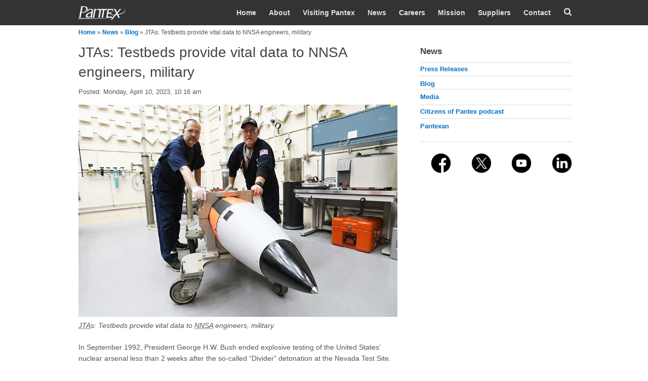

--- FILE ---
content_type: text/html; charset=utf-8
request_url: https://pantex.energy.gov/news/blog/jtas-testbeds-provide-vital-data-nnsa-engineers-military
body_size: 56555
content:
<!DOCTYPE html>
<html lang="en" dir="ltr"
  xmlns:content="http://purl.org/rss/1.0/modules/content/"
  xmlns:dc="http://purl.org/dc/terms/"
  xmlns:foaf="http://xmlns.com/foaf/0.1/"
  xmlns:og="http://ogp.me/ns#"
  xmlns:rdfs="http://www.w3.org/2000/01/rdf-schema#"
  xmlns:sioc="http://rdfs.org/sioc/ns#"
  xmlns:sioct="http://rdfs.org/sioc/types#"
  xmlns:skos="http://www.w3.org/2004/02/skos/core#"
  xmlns:xsd="http://www.w3.org/2001/XMLSchema#">
<head>
<meta http-equiv="X-UA-Compatible" content="IE=edge, chrome=1" />
<meta charset="utf-8" /><script type="text/javascript">(window.NREUM||(NREUM={})).init={ajax:{deny_list:["bam.nr-data.net"]},feature_flags:["soft_nav"]};(window.NREUM||(NREUM={})).loader_config={licenseKey:"51f9c9d994",applicationID:"65783918",browserID:"65941908"};;/*! For license information please see nr-loader-rum-1.308.0.min.js.LICENSE.txt */
(()=>{var e,t,r={163:(e,t,r)=>{"use strict";r.d(t,{j:()=>E});var n=r(384),i=r(1741);var a=r(2555);r(860).K7.genericEvents;const s="experimental.resources",o="register",c=e=>{if(!e||"string"!=typeof e)return!1;try{document.createDocumentFragment().querySelector(e)}catch{return!1}return!0};var d=r(2614),u=r(944),l=r(8122);const f="[data-nr-mask]",g=e=>(0,l.a)(e,(()=>{const e={feature_flags:[],experimental:{allow_registered_children:!1,resources:!1},mask_selector:"*",block_selector:"[data-nr-block]",mask_input_options:{color:!1,date:!1,"datetime-local":!1,email:!1,month:!1,number:!1,range:!1,search:!1,tel:!1,text:!1,time:!1,url:!1,week:!1,textarea:!1,select:!1,password:!0}};return{ajax:{deny_list:void 0,block_internal:!0,enabled:!0,autoStart:!0},api:{get allow_registered_children(){return e.feature_flags.includes(o)||e.experimental.allow_registered_children},set allow_registered_children(t){e.experimental.allow_registered_children=t},duplicate_registered_data:!1},browser_consent_mode:{enabled:!1},distributed_tracing:{enabled:void 0,exclude_newrelic_header:void 0,cors_use_newrelic_header:void 0,cors_use_tracecontext_headers:void 0,allowed_origins:void 0},get feature_flags(){return e.feature_flags},set feature_flags(t){e.feature_flags=t},generic_events:{enabled:!0,autoStart:!0},harvest:{interval:30},jserrors:{enabled:!0,autoStart:!0},logging:{enabled:!0,autoStart:!0},metrics:{enabled:!0,autoStart:!0},obfuscate:void 0,page_action:{enabled:!0},page_view_event:{enabled:!0,autoStart:!0},page_view_timing:{enabled:!0,autoStart:!0},performance:{capture_marks:!1,capture_measures:!1,capture_detail:!0,resources:{get enabled(){return e.feature_flags.includes(s)||e.experimental.resources},set enabled(t){e.experimental.resources=t},asset_types:[],first_party_domains:[],ignore_newrelic:!0}},privacy:{cookies_enabled:!0},proxy:{assets:void 0,beacon:void 0},session:{expiresMs:d.wk,inactiveMs:d.BB},session_replay:{autoStart:!0,enabled:!1,preload:!1,sampling_rate:10,error_sampling_rate:100,collect_fonts:!1,inline_images:!1,fix_stylesheets:!0,mask_all_inputs:!0,get mask_text_selector(){return e.mask_selector},set mask_text_selector(t){c(t)?e.mask_selector="".concat(t,",").concat(f):""===t||null===t?e.mask_selector=f:(0,u.R)(5,t)},get block_class(){return"nr-block"},get ignore_class(){return"nr-ignore"},get mask_text_class(){return"nr-mask"},get block_selector(){return e.block_selector},set block_selector(t){c(t)?e.block_selector+=",".concat(t):""!==t&&(0,u.R)(6,t)},get mask_input_options(){return e.mask_input_options},set mask_input_options(t){t&&"object"==typeof t?e.mask_input_options={...t,password:!0}:(0,u.R)(7,t)}},session_trace:{enabled:!0,autoStart:!0},soft_navigations:{enabled:!0,autoStart:!0},spa:{enabled:!0,autoStart:!0},ssl:void 0,user_actions:{enabled:!0,elementAttributes:["id","className","tagName","type"]}}})());var p=r(6154),m=r(9324);let h=0;const v={buildEnv:m.F3,distMethod:m.Xs,version:m.xv,originTime:p.WN},b={consented:!1},y={appMetadata:{},get consented(){return this.session?.state?.consent||b.consented},set consented(e){b.consented=e},customTransaction:void 0,denyList:void 0,disabled:!1,harvester:void 0,isolatedBacklog:!1,isRecording:!1,loaderType:void 0,maxBytes:3e4,obfuscator:void 0,onerror:void 0,ptid:void 0,releaseIds:{},session:void 0,timeKeeper:void 0,registeredEntities:[],jsAttributesMetadata:{bytes:0},get harvestCount(){return++h}},_=e=>{const t=(0,l.a)(e,y),r=Object.keys(v).reduce((e,t)=>(e[t]={value:v[t],writable:!1,configurable:!0,enumerable:!0},e),{});return Object.defineProperties(t,r)};var w=r(5701);const x=e=>{const t=e.startsWith("http");e+="/",r.p=t?e:"https://"+e};var R=r(7836),k=r(3241);const A={accountID:void 0,trustKey:void 0,agentID:void 0,licenseKey:void 0,applicationID:void 0,xpid:void 0},S=e=>(0,l.a)(e,A),T=new Set;function E(e,t={},r,s){let{init:o,info:c,loader_config:d,runtime:u={},exposed:l=!0}=t;if(!c){const e=(0,n.pV)();o=e.init,c=e.info,d=e.loader_config}e.init=g(o||{}),e.loader_config=S(d||{}),c.jsAttributes??={},p.bv&&(c.jsAttributes.isWorker=!0),e.info=(0,a.D)(c);const f=e.init,m=[c.beacon,c.errorBeacon];T.has(e.agentIdentifier)||(f.proxy.assets&&(x(f.proxy.assets),m.push(f.proxy.assets)),f.proxy.beacon&&m.push(f.proxy.beacon),e.beacons=[...m],function(e){const t=(0,n.pV)();Object.getOwnPropertyNames(i.W.prototype).forEach(r=>{const n=i.W.prototype[r];if("function"!=typeof n||"constructor"===n)return;let a=t[r];e[r]&&!1!==e.exposed&&"micro-agent"!==e.runtime?.loaderType&&(t[r]=(...t)=>{const n=e[r](...t);return a?a(...t):n})})}(e),(0,n.US)("activatedFeatures",w.B)),u.denyList=[...f.ajax.deny_list||[],...f.ajax.block_internal?m:[]],u.ptid=e.agentIdentifier,u.loaderType=r,e.runtime=_(u),T.has(e.agentIdentifier)||(e.ee=R.ee.get(e.agentIdentifier),e.exposed=l,(0,k.W)({agentIdentifier:e.agentIdentifier,drained:!!w.B?.[e.agentIdentifier],type:"lifecycle",name:"initialize",feature:void 0,data:e.config})),T.add(e.agentIdentifier)}},384:(e,t,r)=>{"use strict";r.d(t,{NT:()=>s,US:()=>u,Zm:()=>o,bQ:()=>d,dV:()=>c,pV:()=>l});var n=r(6154),i=r(1863),a=r(1910);const s={beacon:"bam.nr-data.net",errorBeacon:"bam.nr-data.net"};function o(){return n.gm.NREUM||(n.gm.NREUM={}),void 0===n.gm.newrelic&&(n.gm.newrelic=n.gm.NREUM),n.gm.NREUM}function c(){let e=o();return e.o||(e.o={ST:n.gm.setTimeout,SI:n.gm.setImmediate||n.gm.setInterval,CT:n.gm.clearTimeout,XHR:n.gm.XMLHttpRequest,REQ:n.gm.Request,EV:n.gm.Event,PR:n.gm.Promise,MO:n.gm.MutationObserver,FETCH:n.gm.fetch,WS:n.gm.WebSocket},(0,a.i)(...Object.values(e.o))),e}function d(e,t){let r=o();r.initializedAgents??={},t.initializedAt={ms:(0,i.t)(),date:new Date},r.initializedAgents[e]=t}function u(e,t){o()[e]=t}function l(){return function(){let e=o();const t=e.info||{};e.info={beacon:s.beacon,errorBeacon:s.errorBeacon,...t}}(),function(){let e=o();const t=e.init||{};e.init={...t}}(),c(),function(){let e=o();const t=e.loader_config||{};e.loader_config={...t}}(),o()}},782:(e,t,r)=>{"use strict";r.d(t,{T:()=>n});const n=r(860).K7.pageViewTiming},860:(e,t,r)=>{"use strict";r.d(t,{$J:()=>u,K7:()=>c,P3:()=>d,XX:()=>i,Yy:()=>o,df:()=>a,qY:()=>n,v4:()=>s});const n="events",i="jserrors",a="browser/blobs",s="rum",o="browser/logs",c={ajax:"ajax",genericEvents:"generic_events",jserrors:i,logging:"logging",metrics:"metrics",pageAction:"page_action",pageViewEvent:"page_view_event",pageViewTiming:"page_view_timing",sessionReplay:"session_replay",sessionTrace:"session_trace",softNav:"soft_navigations",spa:"spa"},d={[c.pageViewEvent]:1,[c.pageViewTiming]:2,[c.metrics]:3,[c.jserrors]:4,[c.spa]:5,[c.ajax]:6,[c.sessionTrace]:7,[c.softNav]:8,[c.sessionReplay]:9,[c.logging]:10,[c.genericEvents]:11},u={[c.pageViewEvent]:s,[c.pageViewTiming]:n,[c.ajax]:n,[c.spa]:n,[c.softNav]:n,[c.metrics]:i,[c.jserrors]:i,[c.sessionTrace]:a,[c.sessionReplay]:a,[c.logging]:o,[c.genericEvents]:"ins"}},944:(e,t,r)=>{"use strict";r.d(t,{R:()=>i});var n=r(3241);function i(e,t){"function"==typeof console.debug&&(console.debug("New Relic Warning: https://github.com/newrelic/newrelic-browser-agent/blob/main/docs/warning-codes.md#".concat(e),t),(0,n.W)({agentIdentifier:null,drained:null,type:"data",name:"warn",feature:"warn",data:{code:e,secondary:t}}))}},1687:(e,t,r)=>{"use strict";r.d(t,{Ak:()=>d,Ze:()=>f,x3:()=>u});var n=r(3241),i=r(7836),a=r(3606),s=r(860),o=r(2646);const c={};function d(e,t){const r={staged:!1,priority:s.P3[t]||0};l(e),c[e].get(t)||c[e].set(t,r)}function u(e,t){e&&c[e]&&(c[e].get(t)&&c[e].delete(t),p(e,t,!1),c[e].size&&g(e))}function l(e){if(!e)throw new Error("agentIdentifier required");c[e]||(c[e]=new Map)}function f(e="",t="feature",r=!1){if(l(e),!e||!c[e].get(t)||r)return p(e,t);c[e].get(t).staged=!0,g(e)}function g(e){const t=Array.from(c[e]);t.every(([e,t])=>t.staged)&&(t.sort((e,t)=>e[1].priority-t[1].priority),t.forEach(([t])=>{c[e].delete(t),p(e,t)}))}function p(e,t,r=!0){const s=e?i.ee.get(e):i.ee,c=a.i.handlers;if(!s.aborted&&s.backlog&&c){if((0,n.W)({agentIdentifier:e,type:"lifecycle",name:"drain",feature:t}),r){const e=s.backlog[t],r=c[t];if(r){for(let t=0;e&&t<e.length;++t)m(e[t],r);Object.entries(r).forEach(([e,t])=>{Object.values(t||{}).forEach(t=>{t[0]?.on&&t[0]?.context()instanceof o.y&&t[0].on(e,t[1])})})}}s.isolatedBacklog||delete c[t],s.backlog[t]=null,s.emit("drain-"+t,[])}}function m(e,t){var r=e[1];Object.values(t[r]||{}).forEach(t=>{var r=e[0];if(t[0]===r){var n=t[1],i=e[3],a=e[2];n.apply(i,a)}})}},1738:(e,t,r)=>{"use strict";r.d(t,{U:()=>g,Y:()=>f});var n=r(3241),i=r(9908),a=r(1863),s=r(944),o=r(5701),c=r(3969),d=r(8362),u=r(860),l=r(4261);function f(e,t,r,a){const f=a||r;!f||f[e]&&f[e]!==d.d.prototype[e]||(f[e]=function(){(0,i.p)(c.xV,["API/"+e+"/called"],void 0,u.K7.metrics,r.ee),(0,n.W)({agentIdentifier:r.agentIdentifier,drained:!!o.B?.[r.agentIdentifier],type:"data",name:"api",feature:l.Pl+e,data:{}});try{return t.apply(this,arguments)}catch(e){(0,s.R)(23,e)}})}function g(e,t,r,n,s){const o=e.info;null===r?delete o.jsAttributes[t]:o.jsAttributes[t]=r,(s||null===r)&&(0,i.p)(l.Pl+n,[(0,a.t)(),t,r],void 0,"session",e.ee)}},1741:(e,t,r)=>{"use strict";r.d(t,{W:()=>a});var n=r(944),i=r(4261);class a{#e(e,...t){if(this[e]!==a.prototype[e])return this[e](...t);(0,n.R)(35,e)}addPageAction(e,t){return this.#e(i.hG,e,t)}register(e){return this.#e(i.eY,e)}recordCustomEvent(e,t){return this.#e(i.fF,e,t)}setPageViewName(e,t){return this.#e(i.Fw,e,t)}setCustomAttribute(e,t,r){return this.#e(i.cD,e,t,r)}noticeError(e,t){return this.#e(i.o5,e,t)}setUserId(e,t=!1){return this.#e(i.Dl,e,t)}setApplicationVersion(e){return this.#e(i.nb,e)}setErrorHandler(e){return this.#e(i.bt,e)}addRelease(e,t){return this.#e(i.k6,e,t)}log(e,t){return this.#e(i.$9,e,t)}start(){return this.#e(i.d3)}finished(e){return this.#e(i.BL,e)}recordReplay(){return this.#e(i.CH)}pauseReplay(){return this.#e(i.Tb)}addToTrace(e){return this.#e(i.U2,e)}setCurrentRouteName(e){return this.#e(i.PA,e)}interaction(e){return this.#e(i.dT,e)}wrapLogger(e,t,r){return this.#e(i.Wb,e,t,r)}measure(e,t){return this.#e(i.V1,e,t)}consent(e){return this.#e(i.Pv,e)}}},1863:(e,t,r)=>{"use strict";function n(){return Math.floor(performance.now())}r.d(t,{t:()=>n})},1910:(e,t,r)=>{"use strict";r.d(t,{i:()=>a});var n=r(944);const i=new Map;function a(...e){return e.every(e=>{if(i.has(e))return i.get(e);const t="function"==typeof e?e.toString():"",r=t.includes("[native code]"),a=t.includes("nrWrapper");return r||a||(0,n.R)(64,e?.name||t),i.set(e,r),r})}},2555:(e,t,r)=>{"use strict";r.d(t,{D:()=>o,f:()=>s});var n=r(384),i=r(8122);const a={beacon:n.NT.beacon,errorBeacon:n.NT.errorBeacon,licenseKey:void 0,applicationID:void 0,sa:void 0,queueTime:void 0,applicationTime:void 0,ttGuid:void 0,user:void 0,account:void 0,product:void 0,extra:void 0,jsAttributes:{},userAttributes:void 0,atts:void 0,transactionName:void 0,tNamePlain:void 0};function s(e){try{return!!e.licenseKey&&!!e.errorBeacon&&!!e.applicationID}catch(e){return!1}}const o=e=>(0,i.a)(e,a)},2614:(e,t,r)=>{"use strict";r.d(t,{BB:()=>s,H3:()=>n,g:()=>d,iL:()=>c,tS:()=>o,uh:()=>i,wk:()=>a});const n="NRBA",i="SESSION",a=144e5,s=18e5,o={STARTED:"session-started",PAUSE:"session-pause",RESET:"session-reset",RESUME:"session-resume",UPDATE:"session-update"},c={SAME_TAB:"same-tab",CROSS_TAB:"cross-tab"},d={OFF:0,FULL:1,ERROR:2}},2646:(e,t,r)=>{"use strict";r.d(t,{y:()=>n});class n{constructor(e){this.contextId=e}}},2843:(e,t,r)=>{"use strict";r.d(t,{G:()=>a,u:()=>i});var n=r(3878);function i(e,t=!1,r,i){(0,n.DD)("visibilitychange",function(){if(t)return void("hidden"===document.visibilityState&&e());e(document.visibilityState)},r,i)}function a(e,t,r){(0,n.sp)("pagehide",e,t,r)}},3241:(e,t,r)=>{"use strict";r.d(t,{W:()=>a});var n=r(6154);const i="newrelic";function a(e={}){try{n.gm.dispatchEvent(new CustomEvent(i,{detail:e}))}catch(e){}}},3606:(e,t,r)=>{"use strict";r.d(t,{i:()=>a});var n=r(9908);a.on=s;var i=a.handlers={};function a(e,t,r,a){s(a||n.d,i,e,t,r)}function s(e,t,r,i,a){a||(a="feature"),e||(e=n.d);var s=t[a]=t[a]||{};(s[r]=s[r]||[]).push([e,i])}},3878:(e,t,r)=>{"use strict";function n(e,t){return{capture:e,passive:!1,signal:t}}function i(e,t,r=!1,i){window.addEventListener(e,t,n(r,i))}function a(e,t,r=!1,i){document.addEventListener(e,t,n(r,i))}r.d(t,{DD:()=>a,jT:()=>n,sp:()=>i})},3969:(e,t,r)=>{"use strict";r.d(t,{TZ:()=>n,XG:()=>o,rs:()=>i,xV:()=>s,z_:()=>a});const n=r(860).K7.metrics,i="sm",a="cm",s="storeSupportabilityMetrics",o="storeEventMetrics"},4234:(e,t,r)=>{"use strict";r.d(t,{W:()=>a});var n=r(7836),i=r(1687);class a{constructor(e,t){this.agentIdentifier=e,this.ee=n.ee.get(e),this.featureName=t,this.blocked=!1}deregisterDrain(){(0,i.x3)(this.agentIdentifier,this.featureName)}}},4261:(e,t,r)=>{"use strict";r.d(t,{$9:()=>d,BL:()=>o,CH:()=>g,Dl:()=>_,Fw:()=>y,PA:()=>h,Pl:()=>n,Pv:()=>k,Tb:()=>l,U2:()=>a,V1:()=>R,Wb:()=>x,bt:()=>b,cD:()=>v,d3:()=>w,dT:()=>c,eY:()=>p,fF:()=>f,hG:()=>i,k6:()=>s,nb:()=>m,o5:()=>u});const n="api-",i="addPageAction",a="addToTrace",s="addRelease",o="finished",c="interaction",d="log",u="noticeError",l="pauseReplay",f="recordCustomEvent",g="recordReplay",p="register",m="setApplicationVersion",h="setCurrentRouteName",v="setCustomAttribute",b="setErrorHandler",y="setPageViewName",_="setUserId",w="start",x="wrapLogger",R="measure",k="consent"},5289:(e,t,r)=>{"use strict";r.d(t,{GG:()=>s,Qr:()=>c,sB:()=>o});var n=r(3878),i=r(6389);function a(){return"undefined"==typeof document||"complete"===document.readyState}function s(e,t){if(a())return e();const r=(0,i.J)(e),s=setInterval(()=>{a()&&(clearInterval(s),r())},500);(0,n.sp)("load",r,t)}function o(e){if(a())return e();(0,n.DD)("DOMContentLoaded",e)}function c(e){if(a())return e();(0,n.sp)("popstate",e)}},5607:(e,t,r)=>{"use strict";r.d(t,{W:()=>n});const n=(0,r(9566).bz)()},5701:(e,t,r)=>{"use strict";r.d(t,{B:()=>a,t:()=>s});var n=r(3241);const i=new Set,a={};function s(e,t){const r=t.agentIdentifier;a[r]??={},e&&"object"==typeof e&&(i.has(r)||(t.ee.emit("rumresp",[e]),a[r]=e,i.add(r),(0,n.W)({agentIdentifier:r,loaded:!0,drained:!0,type:"lifecycle",name:"load",feature:void 0,data:e})))}},6154:(e,t,r)=>{"use strict";r.d(t,{OF:()=>c,RI:()=>i,WN:()=>u,bv:()=>a,eN:()=>l,gm:()=>s,mw:()=>o,sb:()=>d});var n=r(1863);const i="undefined"!=typeof window&&!!window.document,a="undefined"!=typeof WorkerGlobalScope&&("undefined"!=typeof self&&self instanceof WorkerGlobalScope&&self.navigator instanceof WorkerNavigator||"undefined"!=typeof globalThis&&globalThis instanceof WorkerGlobalScope&&globalThis.navigator instanceof WorkerNavigator),s=i?window:"undefined"!=typeof WorkerGlobalScope&&("undefined"!=typeof self&&self instanceof WorkerGlobalScope&&self||"undefined"!=typeof globalThis&&globalThis instanceof WorkerGlobalScope&&globalThis),o=Boolean("hidden"===s?.document?.visibilityState),c=/iPad|iPhone|iPod/.test(s.navigator?.userAgent),d=c&&"undefined"==typeof SharedWorker,u=((()=>{const e=s.navigator?.userAgent?.match(/Firefox[/\s](\d+\.\d+)/);Array.isArray(e)&&e.length>=2&&e[1]})(),Date.now()-(0,n.t)()),l=()=>"undefined"!=typeof PerformanceNavigationTiming&&s?.performance?.getEntriesByType("navigation")?.[0]?.responseStart},6389:(e,t,r)=>{"use strict";function n(e,t=500,r={}){const n=r?.leading||!1;let i;return(...r)=>{n&&void 0===i&&(e.apply(this,r),i=setTimeout(()=>{i=clearTimeout(i)},t)),n||(clearTimeout(i),i=setTimeout(()=>{e.apply(this,r)},t))}}function i(e){let t=!1;return(...r)=>{t||(t=!0,e.apply(this,r))}}r.d(t,{J:()=>i,s:()=>n})},6630:(e,t,r)=>{"use strict";r.d(t,{T:()=>n});const n=r(860).K7.pageViewEvent},7699:(e,t,r)=>{"use strict";r.d(t,{It:()=>a,KC:()=>o,No:()=>i,qh:()=>s});var n=r(860);const i=16e3,a=1e6,s="SESSION_ERROR",o={[n.K7.logging]:!0,[n.K7.genericEvents]:!1,[n.K7.jserrors]:!1,[n.K7.ajax]:!1}},7836:(e,t,r)=>{"use strict";r.d(t,{P:()=>o,ee:()=>c});var n=r(384),i=r(8990),a=r(2646),s=r(5607);const o="nr@context:".concat(s.W),c=function e(t,r){var n={},s={},u={},l=!1;try{l=16===r.length&&d.initializedAgents?.[r]?.runtime.isolatedBacklog}catch(e){}var f={on:p,addEventListener:p,removeEventListener:function(e,t){var r=n[e];if(!r)return;for(var i=0;i<r.length;i++)r[i]===t&&r.splice(i,1)},emit:function(e,r,n,i,a){!1!==a&&(a=!0);if(c.aborted&&!i)return;t&&a&&t.emit(e,r,n);var o=g(n);m(e).forEach(e=>{e.apply(o,r)});var d=v()[s[e]];d&&d.push([f,e,r,o]);return o},get:h,listeners:m,context:g,buffer:function(e,t){const r=v();if(t=t||"feature",f.aborted)return;Object.entries(e||{}).forEach(([e,n])=>{s[n]=t,t in r||(r[t]=[])})},abort:function(){f._aborted=!0,Object.keys(f.backlog).forEach(e=>{delete f.backlog[e]})},isBuffering:function(e){return!!v()[s[e]]},debugId:r,backlog:l?{}:t&&"object"==typeof t.backlog?t.backlog:{},isolatedBacklog:l};return Object.defineProperty(f,"aborted",{get:()=>{let e=f._aborted||!1;return e||(t&&(e=t.aborted),e)}}),f;function g(e){return e&&e instanceof a.y?e:e?(0,i.I)(e,o,()=>new a.y(o)):new a.y(o)}function p(e,t){n[e]=m(e).concat(t)}function m(e){return n[e]||[]}function h(t){return u[t]=u[t]||e(f,t)}function v(){return f.backlog}}(void 0,"globalEE"),d=(0,n.Zm)();d.ee||(d.ee=c)},8122:(e,t,r)=>{"use strict";r.d(t,{a:()=>i});var n=r(944);function i(e,t){try{if(!e||"object"!=typeof e)return(0,n.R)(3);if(!t||"object"!=typeof t)return(0,n.R)(4);const r=Object.create(Object.getPrototypeOf(t),Object.getOwnPropertyDescriptors(t)),a=0===Object.keys(r).length?e:r;for(let s in a)if(void 0!==e[s])try{if(null===e[s]){r[s]=null;continue}Array.isArray(e[s])&&Array.isArray(t[s])?r[s]=Array.from(new Set([...e[s],...t[s]])):"object"==typeof e[s]&&"object"==typeof t[s]?r[s]=i(e[s],t[s]):r[s]=e[s]}catch(e){r[s]||(0,n.R)(1,e)}return r}catch(e){(0,n.R)(2,e)}}},8362:(e,t,r)=>{"use strict";r.d(t,{d:()=>a});var n=r(9566),i=r(1741);class a extends i.W{agentIdentifier=(0,n.LA)(16)}},8374:(e,t,r)=>{r.nc=(()=>{try{return document?.currentScript?.nonce}catch(e){}return""})()},8990:(e,t,r)=>{"use strict";r.d(t,{I:()=>i});var n=Object.prototype.hasOwnProperty;function i(e,t,r){if(n.call(e,t))return e[t];var i=r();if(Object.defineProperty&&Object.keys)try{return Object.defineProperty(e,t,{value:i,writable:!0,enumerable:!1}),i}catch(e){}return e[t]=i,i}},9324:(e,t,r)=>{"use strict";r.d(t,{F3:()=>i,Xs:()=>a,xv:()=>n});const n="1.308.0",i="PROD",a="CDN"},9566:(e,t,r)=>{"use strict";r.d(t,{LA:()=>o,bz:()=>s});var n=r(6154);const i="xxxxxxxx-xxxx-4xxx-yxxx-xxxxxxxxxxxx";function a(e,t){return e?15&e[t]:16*Math.random()|0}function s(){const e=n.gm?.crypto||n.gm?.msCrypto;let t,r=0;return e&&e.getRandomValues&&(t=e.getRandomValues(new Uint8Array(30))),i.split("").map(e=>"x"===e?a(t,r++).toString(16):"y"===e?(3&a()|8).toString(16):e).join("")}function o(e){const t=n.gm?.crypto||n.gm?.msCrypto;let r,i=0;t&&t.getRandomValues&&(r=t.getRandomValues(new Uint8Array(e)));const s=[];for(var o=0;o<e;o++)s.push(a(r,i++).toString(16));return s.join("")}},9908:(e,t,r)=>{"use strict";r.d(t,{d:()=>n,p:()=>i});var n=r(7836).ee.get("handle");function i(e,t,r,i,a){a?(a.buffer([e],i),a.emit(e,t,r)):(n.buffer([e],i),n.emit(e,t,r))}}},n={};function i(e){var t=n[e];if(void 0!==t)return t.exports;var a=n[e]={exports:{}};return r[e](a,a.exports,i),a.exports}i.m=r,i.d=(e,t)=>{for(var r in t)i.o(t,r)&&!i.o(e,r)&&Object.defineProperty(e,r,{enumerable:!0,get:t[r]})},i.f={},i.e=e=>Promise.all(Object.keys(i.f).reduce((t,r)=>(i.f[r](e,t),t),[])),i.u=e=>"nr-rum-1.308.0.min.js",i.o=(e,t)=>Object.prototype.hasOwnProperty.call(e,t),e={},t="NRBA-1.308.0.PROD:",i.l=(r,n,a,s)=>{if(e[r])e[r].push(n);else{var o,c;if(void 0!==a)for(var d=document.getElementsByTagName("script"),u=0;u<d.length;u++){var l=d[u];if(l.getAttribute("src")==r||l.getAttribute("data-webpack")==t+a){o=l;break}}if(!o){c=!0;var f={296:"sha512-+MIMDsOcckGXa1EdWHqFNv7P+JUkd5kQwCBr3KE6uCvnsBNUrdSt4a/3/L4j4TxtnaMNjHpza2/erNQbpacJQA=="};(o=document.createElement("script")).charset="utf-8",i.nc&&o.setAttribute("nonce",i.nc),o.setAttribute("data-webpack",t+a),o.src=r,0!==o.src.indexOf(window.location.origin+"/")&&(o.crossOrigin="anonymous"),f[s]&&(o.integrity=f[s])}e[r]=[n];var g=(t,n)=>{o.onerror=o.onload=null,clearTimeout(p);var i=e[r];if(delete e[r],o.parentNode&&o.parentNode.removeChild(o),i&&i.forEach(e=>e(n)),t)return t(n)},p=setTimeout(g.bind(null,void 0,{type:"timeout",target:o}),12e4);o.onerror=g.bind(null,o.onerror),o.onload=g.bind(null,o.onload),c&&document.head.appendChild(o)}},i.r=e=>{"undefined"!=typeof Symbol&&Symbol.toStringTag&&Object.defineProperty(e,Symbol.toStringTag,{value:"Module"}),Object.defineProperty(e,"__esModule",{value:!0})},i.p="https://js-agent.newrelic.com/",(()=>{var e={374:0,840:0};i.f.j=(t,r)=>{var n=i.o(e,t)?e[t]:void 0;if(0!==n)if(n)r.push(n[2]);else{var a=new Promise((r,i)=>n=e[t]=[r,i]);r.push(n[2]=a);var s=i.p+i.u(t),o=new Error;i.l(s,r=>{if(i.o(e,t)&&(0!==(n=e[t])&&(e[t]=void 0),n)){var a=r&&("load"===r.type?"missing":r.type),s=r&&r.target&&r.target.src;o.message="Loading chunk "+t+" failed: ("+a+": "+s+")",o.name="ChunkLoadError",o.type=a,o.request=s,n[1](o)}},"chunk-"+t,t)}};var t=(t,r)=>{var n,a,[s,o,c]=r,d=0;if(s.some(t=>0!==e[t])){for(n in o)i.o(o,n)&&(i.m[n]=o[n]);if(c)c(i)}for(t&&t(r);d<s.length;d++)a=s[d],i.o(e,a)&&e[a]&&e[a][0](),e[a]=0},r=self["webpackChunk:NRBA-1.308.0.PROD"]=self["webpackChunk:NRBA-1.308.0.PROD"]||[];r.forEach(t.bind(null,0)),r.push=t.bind(null,r.push.bind(r))})(),(()=>{"use strict";i(8374);var e=i(8362),t=i(860);const r=Object.values(t.K7);var n=i(163);var a=i(9908),s=i(1863),o=i(4261),c=i(1738);var d=i(1687),u=i(4234),l=i(5289),f=i(6154),g=i(944),p=i(384);const m=e=>f.RI&&!0===e?.privacy.cookies_enabled;function h(e){return!!(0,p.dV)().o.MO&&m(e)&&!0===e?.session_trace.enabled}var v=i(6389),b=i(7699);class y extends u.W{constructor(e,t){super(e.agentIdentifier,t),this.agentRef=e,this.abortHandler=void 0,this.featAggregate=void 0,this.loadedSuccessfully=void 0,this.onAggregateImported=new Promise(e=>{this.loadedSuccessfully=e}),this.deferred=Promise.resolve(),!1===e.init[this.featureName].autoStart?this.deferred=new Promise((t,r)=>{this.ee.on("manual-start-all",(0,v.J)(()=>{(0,d.Ak)(e.agentIdentifier,this.featureName),t()}))}):(0,d.Ak)(e.agentIdentifier,t)}importAggregator(e,t,r={}){if(this.featAggregate)return;const n=async()=>{let n;await this.deferred;try{if(m(e.init)){const{setupAgentSession:t}=await i.e(296).then(i.bind(i,3305));n=t(e)}}catch(e){(0,g.R)(20,e),this.ee.emit("internal-error",[e]),(0,a.p)(b.qh,[e],void 0,this.featureName,this.ee)}try{if(!this.#t(this.featureName,n,e.init))return(0,d.Ze)(this.agentIdentifier,this.featureName),void this.loadedSuccessfully(!1);const{Aggregate:i}=await t();this.featAggregate=new i(e,r),e.runtime.harvester.initializedAggregates.push(this.featAggregate),this.loadedSuccessfully(!0)}catch(e){(0,g.R)(34,e),this.abortHandler?.(),(0,d.Ze)(this.agentIdentifier,this.featureName,!0),this.loadedSuccessfully(!1),this.ee&&this.ee.abort()}};f.RI?(0,l.GG)(()=>n(),!0):n()}#t(e,r,n){if(this.blocked)return!1;switch(e){case t.K7.sessionReplay:return h(n)&&!!r;case t.K7.sessionTrace:return!!r;default:return!0}}}var _=i(6630),w=i(2614),x=i(3241);class R extends y{static featureName=_.T;constructor(e){var t;super(e,_.T),this.setupInspectionEvents(e.agentIdentifier),t=e,(0,c.Y)(o.Fw,function(e,r){"string"==typeof e&&("/"!==e.charAt(0)&&(e="/"+e),t.runtime.customTransaction=(r||"http://custom.transaction")+e,(0,a.p)(o.Pl+o.Fw,[(0,s.t)()],void 0,void 0,t.ee))},t),this.importAggregator(e,()=>i.e(296).then(i.bind(i,3943)))}setupInspectionEvents(e){const t=(t,r)=>{t&&(0,x.W)({agentIdentifier:e,timeStamp:t.timeStamp,loaded:"complete"===t.target.readyState,type:"window",name:r,data:t.target.location+""})};(0,l.sB)(e=>{t(e,"DOMContentLoaded")}),(0,l.GG)(e=>{t(e,"load")}),(0,l.Qr)(e=>{t(e,"navigate")}),this.ee.on(w.tS.UPDATE,(t,r)=>{(0,x.W)({agentIdentifier:e,type:"lifecycle",name:"session",data:r})})}}class k extends e.d{constructor(e){var t;(super(),f.gm)?(this.features={},(0,p.bQ)(this.agentIdentifier,this),this.desiredFeatures=new Set(e.features||[]),this.desiredFeatures.add(R),(0,n.j)(this,e,e.loaderType||"agent"),t=this,(0,c.Y)(o.cD,function(e,r,n=!1){if("string"==typeof e){if(["string","number","boolean"].includes(typeof r)||null===r)return(0,c.U)(t,e,r,o.cD,n);(0,g.R)(40,typeof r)}else(0,g.R)(39,typeof e)},t),function(e){(0,c.Y)(o.Dl,function(t,r=!1){if("string"!=typeof t&&null!==t)return void(0,g.R)(41,typeof t);const n=e.info.jsAttributes["enduser.id"];r&&null!=n&&n!==t?(0,a.p)(o.Pl+"setUserIdAndResetSession",[t],void 0,"session",e.ee):(0,c.U)(e,"enduser.id",t,o.Dl,!0)},e)}(this),function(e){(0,c.Y)(o.nb,function(t){if("string"==typeof t||null===t)return(0,c.U)(e,"application.version",t,o.nb,!1);(0,g.R)(42,typeof t)},e)}(this),function(e){(0,c.Y)(o.d3,function(){e.ee.emit("manual-start-all")},e)}(this),function(e){(0,c.Y)(o.Pv,function(t=!0){if("boolean"==typeof t){if((0,a.p)(o.Pl+o.Pv,[t],void 0,"session",e.ee),e.runtime.consented=t,t){const t=e.features.page_view_event;t.onAggregateImported.then(e=>{const r=t.featAggregate;e&&!r.sentRum&&r.sendRum()})}}else(0,g.R)(65,typeof t)},e)}(this),this.run()):(0,g.R)(21)}get config(){return{info:this.info,init:this.init,loader_config:this.loader_config,runtime:this.runtime}}get api(){return this}run(){try{const e=function(e){const t={};return r.forEach(r=>{t[r]=!!e[r]?.enabled}),t}(this.init),n=[...this.desiredFeatures];n.sort((e,r)=>t.P3[e.featureName]-t.P3[r.featureName]),n.forEach(r=>{if(!e[r.featureName]&&r.featureName!==t.K7.pageViewEvent)return;if(r.featureName===t.K7.spa)return void(0,g.R)(67);const n=function(e){switch(e){case t.K7.ajax:return[t.K7.jserrors];case t.K7.sessionTrace:return[t.K7.ajax,t.K7.pageViewEvent];case t.K7.sessionReplay:return[t.K7.sessionTrace];case t.K7.pageViewTiming:return[t.K7.pageViewEvent];default:return[]}}(r.featureName).filter(e=>!(e in this.features));n.length>0&&(0,g.R)(36,{targetFeature:r.featureName,missingDependencies:n}),this.features[r.featureName]=new r(this)})}catch(e){(0,g.R)(22,e);for(const e in this.features)this.features[e].abortHandler?.();const t=(0,p.Zm)();delete t.initializedAgents[this.agentIdentifier]?.features,delete this.sharedAggregator;return t.ee.get(this.agentIdentifier).abort(),!1}}}var A=i(2843),S=i(782);class T extends y{static featureName=S.T;constructor(e){super(e,S.T),f.RI&&((0,A.u)(()=>(0,a.p)("docHidden",[(0,s.t)()],void 0,S.T,this.ee),!0),(0,A.G)(()=>(0,a.p)("winPagehide",[(0,s.t)()],void 0,S.T,this.ee)),this.importAggregator(e,()=>i.e(296).then(i.bind(i,2117))))}}var E=i(3969);class I extends y{static featureName=E.TZ;constructor(e){super(e,E.TZ),f.RI&&document.addEventListener("securitypolicyviolation",e=>{(0,a.p)(E.xV,["Generic/CSPViolation/Detected"],void 0,this.featureName,this.ee)}),this.importAggregator(e,()=>i.e(296).then(i.bind(i,9623)))}}new k({features:[R,T,I],loaderType:"lite"})})()})();</script>
<meta name="Generator" content="Drupal 7 (http://drupal.org)" />
<link rel="canonical" href="/news/blog/jtas-testbeds-provide-vital-data-nnsa-engineers-military" />
<link rel="shortlink" href="/node/3711" />
<meta name="viewport" content="width=device-width, initial-scale=1" />
<title>JTAs: Testbeds provide vital data to NNSA engineers, military | Pantex Plant</title>
<link type="text/css" rel="stylesheet" href="https://pantex.energy.gov/sites/default/files/css/css_xE-rWrJf-fncB6ztZfd2huxqgxu4WO-qwma6Xer30m4.css" media="all" />
<link type="text/css" rel="stylesheet" href="https://pantex.energy.gov/sites/default/files/css/css_uWXKJn-pWtoX8C6LuFr-3tqT0m1ZoXqA0vVmivnFSto.css" media="all" />
<link type="text/css" rel="stylesheet" href="https://pantex.energy.gov/sites/default/files/css/css_o2GTLFdw2K_654lWbkEmIzs0fySX-ZegB9zIm5MBGmQ.css" media="all" />
<link type="text/css" rel="stylesheet" href="https://pantex.energy.gov/sites/default/files/css/css_MharaE2KZYtOxjPePbG1kMnyxuZNd3vI8dWfOGdMM1A.css" media="all" />
<script type="text/javascript" src="https://pantex.energy.gov/sites/default/files/js/js_Pt6OpwTd6jcHLRIjrE-eSPLWMxWDkcyYrPTIrXDSON0.js"></script>
<script type="text/javascript" src="https://pantex.energy.gov/sites/default/files/js/js_lYXBf5jBOEeuCcZ1EEfWM3cnZXJ6-B6AuswWtJ1JGSw.js"></script>
<script type="text/javascript" src="https://pantex.energy.gov/sites/default/files/js/js_NYflH_wsXg7qR1gQrCGXj49J4wG1Kyt1DbGDZTeWaXk.js"></script>
<script type="text/javascript" src="https://pantex.energy.gov/sites/default/files/googleanalytics/js?t94t6r"></script>
<script type="text/javascript">
<!--//--><![CDATA[//><!--
window.dataLayer = window.dataLayer || [];function gtag(){dataLayer.push(arguments)};gtag("js", new Date());gtag("set", "developer_id.dMDhkMT", true);gtag("config", "UA-105896285-1", {"groups":"default","anonymize_ip":true});
//--><!]]>
</script>
<script type="text/javascript" src="https://pantex.energy.gov/sites/default/files/js/js_X_ycbYVZG2DlMqdRphpVcynwFUIKEpn6mMwFO4q2xmw.js"></script>
<script type="text/javascript">
<!--//--><![CDATA[//><!--
jQuery.extend(Drupal.settings, {"basePath":"\/","pathPrefix":"","setHasJsCookie":0,"ajaxPageState":{"theme":"pantex_theme","theme_token":"Ft2g6SoIOzUnSnn0N-CwTdHve2aC-p-gaB3n4S3p9sM","js":{"sites\/all\/modules\/jquery_update\/replace\/jquery\/1.12\/jquery.min.js":1,"misc\/jquery-extend-3.4.0.js":1,"misc\/jquery-html-prefilter-3.5.0-backport.js":1,"misc\/jquery.once.js":1,"misc\/drupal.js":1,"sites\/all\/modules\/jquery_update\/js\/jquery_browser.js":1,"sites\/all\/modules\/fancy_file_delete\/js\/fancyfiledelete.js":1,"sites\/all\/libraries\/colorbox\/jquery.colorbox-min.js":1,"sites\/all\/modules\/colorbox\/js\/colorbox.js":1,"sites\/all\/modules\/colorbox\/styles\/default\/colorbox_style.js":1,"sites\/all\/modules\/video\/js\/video.js":1,"sites\/all\/modules\/google_analytics\/googleanalytics.js":1,"https:\/\/pantex.energy.gov\/sites\/default\/files\/googleanalytics\/js?t94t6r":1,"0":1,"sites\/all\/themes\/pantex\/js\/plugins.js":1,"sites\/all\/themes\/pantex\/js\/global.js":1},"css":{"modules\/system\/system.base.css":1,"modules\/system\/system.menus.css":1,"modules\/system\/system.messages.css":1,"modules\/system\/system.theme.css":1,"modules\/aggregator\/aggregator.css":1,"modules\/field\/theme\/field.css":1,"modules\/node\/node.css":1,"modules\/search\/search.css":1,"modules\/user\/user.css":1,"sites\/all\/modules\/views\/css\/views.css":1,"sites\/all\/modules\/colorbox\/styles\/default\/colorbox_style.css":1,"profiles\/acquia\/modules\/ctools\/css\/ctools.css":1,"sites\/all\/modules\/video\/css\/video.css":1,"sites\/all\/themes\/pantex\/css\/style.css":1,"sites\/all\/themes\/pantex\/css\/responsive.css":1}},"colorbox":{"opacity":"0.85","current":"{current} of {total}","previous":"\u00ab Prev","next":"Next \u00bb","close":"Close","maxWidth":"98%","maxHeight":"98%","fixed":true,"mobiledetect":true,"mobiledevicewidth":"480px","file_public_path":"\/sites\/default\/files","specificPagesDefaultValue":"admin*\nimagebrowser*\nimg_assist*\nimce*\nnode\/add\/*\nnode\/*\/edit\nprint\/*\nprintpdf\/*\nsystem\/ajax\nsystem\/ajax\/*"},"googleanalytics":{"account":["UA-105896285-1"],"trackOutbound":1,"trackMailto":1,"trackDownload":1,"trackDownloadExtensions":"7z|aac|arc|arj|asf|asx|avi|bin|csv|doc(x|m)?|dot(x|m)?|exe|flv|gif|gz|gzip|hqx|jar|jpe?g|js|mp(2|3|4|e?g)|mov(ie)?|msi|msp|pdf|phps|png|ppt(x|m)?|pot(x|m)?|pps(x|m)?|ppam|sld(x|m)?|thmx|qtm?|ra(m|r)?|sea|sit|tar|tgz|torrent|txt|wav|wma|wmv|wpd|xls(x|m|b)?|xlt(x|m)|xlam|xml|z|zip","trackColorbox":1}});
//--><!]]>
</script>
<!--[if lt IE 9]><script src="/sites/all/themes/pantex/js/html5.js"></script><![endif]-->
</head>
<body class="html not-front not-logged-in one-sidebar sidebar-second page-node page-node- page-node-3711 node-type-blog">
    <div id="wrap">
  <div id="header-wrap" class="clr fixed-header">
    <header id="header" class="site-header clr container">
      <div id="logo" class="clr">
                <div id="site-logo"><a href="/" title="Home">
          <img src="https://pantex.energy.gov/sites/default/files/pantex_0.png" alt="Home" />
        </a></div>              </div>
      <div id="sidr-close"><a href="#sidr-close" class="toggle-sidr-close"></a></div>
      <div id="site-navigation-wrap">
      <a href="#sidr-main" id="navigation-toggle" class="mobileburger"><span></span></a>
        <nav id="site-navigation" class="navigation main-navigation clr" role="navigation">
          <div id="main-menu" class="menu-main-container">
            <ul class="menu"><li class="first leaf"><a href="/">Home</a></li>
<li class="collapsed"><a href="/about" title="About">About</a></li>
<li class="collapsed"><a href="/visiting-pantex" title="Visiting Pantex">Visiting Pantex</a></li>
<li class="expanded active-trail"><a href="/news" title="News" class="active-trail">News</a><ul class="menu"><li class="first collapsed"><a href="/news/press-releases" title="Press Releases">Press Releases</a></li>
<li class="expanded active-trail"><a href="/news/blog" title="Blog" class="active-trail active-trail">Blog</a><ul class="menu"><li class="first leaf"><a href="/news/blog/80s-ladies-redefine-weapons-work" title="&quot;80s Ladies&quot; Redefine Weapons Work">&quot;80s Ladies&quot; Redefine Weapons Work</a></li>
<li class="leaf"><a href="/news/blog/10-ways-we-strive-safety-pantex" title="10 Ways We Strive for Safety at Pantex">10 Ways We Strive for Safety at Pantex</a></li>
<li class="leaf"><a href="/news/blog/2019-presidential-migratory-bird-stewardship-award-winner" title="2019 Presidential Migratory Bird Stewardship Award Winner">2019 Presidential Migratory Bird Stewardship Award Winner</a></li>
<li class="leaf"><a href="/news/blog/25-years-successful-pantex-waste-operations" title="25 years of Successful Pantex Waste Operations">25 years of Successful Pantex Waste Operations</a></li>
<li class="leaf"><a href="/news/blog/25-years-striving-excellence" title="25 years of striving for excellence">25 years of striving for excellence</a></li>
<li class="leaf"><a href="/news/blog/3d-printing-offers-creative-solutions-and-solid-answers" title="3D Printing offers creative solutions and solid answers">3D Printing offers creative solutions and solid answers</a></li>
<li class="leaf"><a href="/news/blog/7-ways-pantex-helps-environment" title="7 Ways Pantex Helps the Environment">7 Ways Pantex Helps the Environment</a></li>
<li class="leaf"><a href="/news/blog/7-ways-pantex-protects-environment" title="7 Ways Pantex Protects the Environment">7 Ways Pantex Protects the Environment</a></li>
<li class="leaf"><a href="/news/blog/7-ways-pantex-protects-environment-0" title="7 Ways Pantex Protects the Environment">7 Ways Pantex Protects the Environment</a></li>
<li class="leaf"><a href="/news/blog/legacy-giving" title="A Legacy of Giving">A Legacy of Giving</a></li>
<li class="leaf"><a href="/news/blog/stem-tradition-continues" title="A STEM tradition continues">A STEM tradition continues</a></li>
<li class="leaf"><a href="/news/blog/lasting-legacy-treating-pantexans" title="A lasting legacy treating Pantexans">A lasting legacy treating Pantexans</a></li>
<li class="leaf"><a href="/news/blog/smokin-good-time" title="A smokin&#039; good time">A smokin&#039; good time</a></li>
<li class="leaf"><a href="/news/blog/tiny-house-stems-big-hearts" title="A tiny house that STEMs from big hearts">A tiny house that STEMs from big hearts</a></li>
<li class="leaf"><a href="/news/blog/variety-wildlife-calls-pantex-home" title="A variety of wildlife calls Pantex home">A variety of wildlife calls Pantex home</a></li>
<li class="leaf"><a href="/news/blog/viral-target-cyberattacks-covid-19" title="A viral target: Cyberattacks on COVID-19">A viral target: Cyberattacks on COVID-19</a></li>
<li class="leaf"><a href="/news/blog/mazing-training">A-mazing training</a></li>
<li class="leaf"><a href="/news/blog/admiral-haney-visits-pantex" title="Admiral Haney Visits Pantex">Admiral Haney Visits Pantex</a></li>
<li class="leaf"><a href="/news/blog/affinity-spotlight-women-nuclear" title="Affinity Spotlight: Women in Nuclear">Affinity Spotlight: Women in Nuclear</a></li>
<li class="leaf"><a href="/news/blog/after-45-years-cary-griggs-still-enjoying-journey" title="After 45 years, Cary Griggs still enjoying the journey">After 45 years, Cary Griggs still enjoying the journey</a></li>
<li class="leaf"><a href="/news/blog/aggies-vs-red-raiders-battle-innovation" title="Aggies vs. Red Raiders: A battle of innovation">Aggies vs. Red Raiders: A battle of innovation</a></li>
<li class="leaf"><a href="/news/blog/air-force-visitors-tour-pantex" title="Air Force Visitors Tour Pantex">Air Force Visitors Tour Pantex</a></li>
<li class="leaf"><a href="/news/blog/always-serving" title="Always serving">Always serving</a></li>
<li class="leaf"><a href="/news/blog/amanda-clark-finds-construction-field-rewarding" title="Amanda Clark finds construction field rewarding">Amanda Clark finds construction field rewarding</a></li>
<li class="leaf"><a href="/news/blog/are-you-ready-it" title="Are you ready for it?">Are you ready for it?</a></li>
<li class="leaf"><a href="/news/blog/area-team-races-ahead-washington" title="Area Team Races Ahead in Washington">Area Team Races Ahead in Washington</a></li>
<li class="leaf"><a href="/news/blog/armed-forces-day-2013" title="Armed Forces Day 2013">Armed Forces Day 2013</a></li>
<li class="leaf"><a href="/news/blog/armed-forces-day" title="Armed Forces Day">Armed Forces Day</a></li>
<li class="leaf"><a href="/news/blog/armed-forces-day-%E2%80%93-families-serve-too" title="Armed Forces Day – Families serve too">Armed Forces Day – Families serve too</a></li>
<li class="leaf"><a href="/news/blog/armed-forces-day-pantex%E2%80%99s-dr-michael-paston-reflects-importance-unified-purpose" title="Armed Forces Day: Pantex’s Dr. Michael Paston reflects on importance of unified purpose">Armed Forces Day: Pantex’s Dr. Michael Paston reflects on importance of unified purpose</a></li>
<li class="leaf"><a href="/news/blog/armed-forces-day-ready-call" title="Armed Forces Day: Ready for the call">Armed Forces Day: Ready for the call</a></li>
<li class="leaf"><a href="/news/blog/armstrong-targets-collaboration-community-new-role" title="Armstrong targets collaboration, community in new role">Armstrong targets collaboration, community in new role</a></li>
<li class="leaf"><a href="/news/blog/bw-leaders-visit-pantex" title="B&amp;W Leaders Visit Pantex">B&amp;W Leaders Visit Pantex</a></li>
<li class="leaf"><a href="/news/blog/bw-pantex-makes-donation-united-way-0" title="B&amp;W Pantex Makes Donation to United Way">B&amp;W Pantex Makes Donation to United Way</a></li>
<li class="leaf"><a href="/news/blog/be-intentional-about-fire-safety-home-work" title="Be intentional about fire safety at home, work">Be intentional about fire safety at home, work</a></li>
<li class="leaf"><a href="/news/blog/be-prepared-severe-weather" title="Be prepared for severe weather">Be prepared for severe weather</a></li>
<li class="leaf"><a href="/news/blog/bechtel-awards-scholarship-children-cns-and-upf-employees" title="Bechtel awards scholarship to children of CNS and UPF employees">Bechtel awards scholarship to children of CNS and UPF employees</a></li>
<li class="leaf"><a href="/news/blog/becoming-one-team-better-together" title="Becoming one team, better together">Becoming one team, better together</a></li>
<li class="leaf"><a href="/news/blog/behind-lens-michael-schumacher" title="Behind the lens with Michael Schumacher">Behind the lens with Michael Schumacher</a></li>
<li class="leaf"><a href="/news/blog/betty%E2%80%99s-%E2%80%9Cboop%E2%80%9D-provides-safety-security-pantex-engineer" title="Betty’s “boop” provides safety, security for Pantex engineer">Betty’s “boop” provides safety, security for Pantex engineer</a></li>
<li class="leaf"><a href="/news/blog/boy-scouts-tour-pantex" title="Boy Scouts tour Pantex">Boy Scouts tour Pantex</a></li>
<li class="leaf"><a href="/news/blog/building-makeovers-vehicle-maintenance-facility" title="Building Makeovers - Vehicle Maintenance Facility">Building Makeovers - Vehicle Maintenance Facility</a></li>
<li class="leaf"><a href="/news/blog/building-pantex-city-village-born" title="Building Pantex City: A village is born">Building Pantex City: A village is born</a></li>
<li class="leaf"><a href="/news/blog/building-village" title="Building a village">Building a village</a></li>
<li class="leaf"><a href="/news/blog/building-makeover-pantex-three-stations" title="Building makeover at Pantex: three stations">Building makeover at Pantex: three stations</a></li>
<li class="leaf"><a href="/news/blog/building-student-talent-pipelines-cultivate-critical-skills-development" title="Building student talent pipelines to cultivate critical skills development">Building student talent pipelines to cultivate critical skills development</a></li>
<li class="leaf"><a href="/news/blog/bump-set-spike-pantex-scores-talented-intern" title="Bump, set, spike: Pantex scores talented intern">Bump, set, spike: Pantex scores talented intern</a></li>
<li class="leaf"><a href="/news/blog/bushland-robotics-demonstration" title="Bushland robotics demonstration">Bushland robotics demonstration</a></li>
<li class="leaf"><a href="/news/blog/cns-community-investment-grant-awards-100k-local-organizations" title="CNS Community Investment Grant awards $100k to local organizations">CNS Community Investment Grant awards $100k to local organizations</a></li>
<li class="leaf"><a href="/news/blog/cns-construction-builds-safety-culture" title="CNS Construction builds safety culture">CNS Construction builds safety culture</a></li>
<li class="leaf"><a href="/news/blog/cns-enterprise-fire-department-team-wins-sportsmanship-award-hazmat-challenge" title="CNS Enterprise Fire Department Team wins Sportsmanship Award at HAZMAT Challenge">CNS Enterprise Fire Department Team wins Sportsmanship Award at HAZMAT Challenge</a></li>
<li class="leaf"><a href="/news/blog/cns-infrastructure-achieving-strong-safety-record" title="CNS Infrastructure: Achieving a strong safety record">CNS Infrastructure: Achieving a strong safety record</a></li>
<li class="leaf"><a href="/news/blog/cns-president-message-employees" title="CNS President Message to Employees">CNS President Message to Employees</a></li>
<li class="leaf"><a href="/news/blog/cns-sponsors-food-bank%E2%80%99s-annual-food-drive" title="CNS Sponsors Food Bank’s Annual Food Drive">CNS Sponsors Food Bank’s Annual Food Drive</a></li>
<li class="leaf"><a href="/news/blog/cns-sponsors-thanksgiving-lunch-senior-center" title="CNS Sponsors Thanksgiving Lunch for Senior Center">CNS Sponsors Thanksgiving Lunch for Senior Center</a></li>
<li class="leaf"><a href="/news/blog/cns-achieves-mission-success-recycling" title="CNS achieves mission success in recycling">CNS achieves mission success in recycling</a></li>
<li class="leaf"><a href="/news/blog/cns-addresses-employees%E2%80%99-benefits-concerns" title="CNS addresses employees’ benefits concerns">CNS addresses employees’ benefits concerns</a></li>
<li class="leaf"><a href="/news/blog/cns-administrative-professionals-honored-2022-jackie-kelly-awards" title="CNS administrative professionals honored with 2022 Jackie Kelly Awards">CNS administrative professionals honored with 2022 Jackie Kelly Awards</a></li>
<li class="leaf"><a href="/news/blog/cns-and-metal-trades-council-reach-new-labor-agreement" title="CNS and Metal Trades Council reach new labor agreement">CNS and Metal Trades Council reach new labor agreement</a></li>
<li class="leaf"><a href="/news/blog/cns-business-forums-continue-virtually" title="CNS business forums continue virtually">CNS business forums continue virtually</a></li>
<li class="leaf"><a href="/news/blog/cns-celebrates-small-business-success" title="CNS celebrates small business success">CNS celebrates small business success</a></li>
<li class="leaf"><a href="/news/blog/cns-employees-blaze-through-certification-exam" title="CNS employees blaze through certification exam">CNS employees blaze through certification exam</a></li>
<li class="leaf"><a href="/news/blog/cns-employees-receive-dp-awards" title="CNS employees receive DP awards">CNS employees receive DP awards</a></li>
<li class="leaf"><a href="/news/blog/cns-employees-receive-na-50-awards" title="CNS employees receive NA-50 awards">CNS employees receive NA-50 awards</a></li>
<li class="leaf"><a href="/news/blog/cns-employees-rise-fitness-challenge" title="CNS employees rise to fitness challenge">CNS employees rise to fitness challenge</a></li>
<li class="leaf"><a href="/news/blog/cns-hosts-manufacturing-practices-lean-summit" title="CNS hosts Manufacturing Practices Lean Summit">CNS hosts Manufacturing Practices Lean Summit</a></li>
<li class="leaf"><a href="/news/blog/cns-hosts-summer-interns" title="CNS hosts summer interns">CNS hosts summer interns</a></li>
<li class="leaf"><a href="/news/blog/cns-intern-experience-leads-fulfilling-careers" title="CNS intern experience leads to fulfilling careers">CNS intern experience leads to fulfilling careers</a></li>
<li class="leaf"><a href="/news/blog/cns-names-guess-director-nuclear-safety-oversight" title="CNS names Guess Director of Nuclear Safety Oversight">CNS names Guess Director of Nuclear Safety Oversight</a></li>
<li class="leaf"><a href="/news/blog/cns-represented-inaugural-energetics-consortium" title="CNS represented at inaugural Energetics Consortium">CNS represented at inaugural Energetics Consortium</a></li>
<li class="leaf"><a href="/news/blog/cns-securing-success-across-both-sites" title="CNS securing success across both sites">CNS securing success across both sites</a></li>
<li class="leaf"><a href="/news/blog/cns-sites-offer-gateways-exciting-careers" title="CNS sites offer gateways to exciting careers">CNS sites offer gateways to exciting careers</a></li>
<li class="leaf"><a href="/news/blog/cns-supports-amarillo-hispanic-chamber-commerce-fajita-festival" title="CNS supports Amarillo Hispanic Chamber of Commerce Fajita Festival">CNS supports Amarillo Hispanic Chamber of Commerce Fajita Festival</a></li>
<li class="leaf"><a href="/news/blog/cns-supports-girl-scout-luncheon" title="CNS supports Girl Scout Luncheon">CNS supports Girl Scout Luncheon</a></li>
<li class="leaf"><a href="/news/blog/cns-supports-women-stem-luncheon" title="CNS supports women in STEM luncheon">CNS supports women in STEM luncheon</a></li>
<li class="leaf"><a href="/news/blog/cns-surpasses-fy-2021-hiring-goal" title="CNS surpasses FY 2021 hiring goal">CNS surpasses FY 2021 hiring goal</a></li>
<li class="leaf"><a href="/news/blog/cns-university-tennessee-partner-new-fire-protection-program" title="CNS, University of Tennessee Partner on New Fire Protection Program">CNS, University of Tennessee Partner on New Fire Protection Program</a></li>
<li class="leaf"><a href="/news/blog/cns-developed-software-streamlines-readiness-reviews-aids-small-business" title="CNS-developed software streamlines readiness reviews, aids small business">CNS-developed software streamlines readiness reviews, aids small business</a></li>
<li class="leaf"><a href="/news/blog/cns%E2%80%93sponsored-teams-compete-doe%E2%80%99s-national-science-bowl" title="CNS–sponsored teams compete at DOE’s National Science Bowl">CNS–sponsored teams compete at DOE’s National Science Bowl</a></li>
<li class="leaf"><a href="/news/blog/covid-19-vaccines-pantex-help-take-stress-community" title="COVID-19 vaccines at Pantex help take stress off community">COVID-19 vaccines at Pantex help take stress off community</a></li>
<li class="leaf"><a href="/news/blog/came-experience-stayed-mission" title="Came for the experience, stayed for the mission">Came for the experience, stayed for the mission</a></li>
<li class="leaf"><a href="/news/blog/capitol-christmas-tree-visits-amarillo" title="Capitol Christmas Tree Visits Amarillo">Capitol Christmas Tree Visits Amarillo</a></li>
<li class="leaf"><a href="/news/blog/career-one-steers-engineering-grads-toward-right-path" title="Career ONE steers engineering grads toward right path">Career ONE steers engineering grads toward right path</a></li>
<li class="leaf"><a href="/news/blog/carla-nelson-named-administrative-professional-year" title="Carla Nelson named Administrative Professional of the Year">Carla Nelson named Administrative Professional of the Year</a></li>
<li class="leaf"><a href="/news/blog/catching-waves-change" title="Catching the waves of change">Catching the waves of change</a></li>
<li class="leaf"><a href="/news/blog/celebrating-20-years-gift-gab" title="Celebrating 20 years of the Gift of Gab">Celebrating 20 years of the Gift of Gab</a></li>
<li class="leaf"><a href="/news/blog/celebrating-70-years-securing-america" title="Celebrating 70 Years of Securing America">Celebrating 70 Years of Securing America</a></li>
<li class="leaf"><a href="/news/blog/celebrating-earth-day-every-day" title="Celebrating Earth Day every day">Celebrating Earth Day every day</a></li>
<li class="leaf"><a href="/news/blog/celebrating-earth-day-every-day-0" title="Celebrating Earth Day every day">Celebrating Earth Day every day</a></li>
<li class="leaf"><a href="/news/blog/celebrating-first-first-responders" title="Celebrating the first, first responders">Celebrating the first, first responders</a></li>
<li class="leaf"><a href="/news/blog/changing-landscape-one-demo-time" title="Changing the landscape one demo at a time">Changing the landscape one demo at a time</a></li>
<li class="leaf"><a href="/news/blog/check-it-out-sheltering-home-brings-new-hobbies" title="Check it out: Sheltering at home brings new hobbies">Check it out: Sheltering at home brings new hobbies</a></li>
<li class="leaf"><a href="/news/blog/colossis-key-nondestructive-stockpile-analysis" title="CoLOSSIS Key to Nondestructive Stockpile Analysis">CoLOSSIS Key to Nondestructive Stockpile Analysis</a></li>
<li class="leaf"><a href="/news/blog/college-pre-hires-visit-pantex" title="College Pre-Hires Visit Pantex">College Pre-Hires Visit Pantex</a></li>
<li class="leaf"><a href="/news/blog/coming-hot-father-and-sons-working-fire" title="Coming in hot; father and sons working with fire">Coming in hot; father and sons working with fire</a></li>
<li class="leaf"><a href="/news/blog/confident-crisis-exercise-helps-pantexans-prepare-worst" title="Confident in crisis: Exercise helps Pantexans prepare for the worst">Confident in crisis: Exercise helps Pantexans prepare for the worst</a></li>
<li class="leaf"><a href="/news/blog/congratulations-2024-pantex-administrative-assistant-year" title="Congratulations to the 2024 Pantex Administrative Assistant of the Year">Congratulations to the 2024 Pantex Administrative Assistant of the Year</a></li>
<li class="leaf"><a href="/news/blog/connecting-next-generation" title="Connecting with the Next Generation">Connecting with the Next Generation</a></li>
<li class="leaf"><a href="/news/blog/construction-hepf-project-reaches-85-mark" title="Construction on HEPF Project Reaches 85% Mark">Construction on HEPF Project Reaches 85% Mark</a></li>
<li class="leaf"><a href="/news/blog/corps-engineers-general-visits-pantex" title="Corps of Engineers General Visits Pantex">Corps of Engineers General Visits Pantex</a></li>
<li class="leaf"><a href="/news/blog/dp-awards-excellence-focus-pantex-tester-design" title="DP Awards of Excellence focus: Pantex Tester Design">DP Awards of Excellence focus: Pantex Tester Design</a></li>
<li class="leaf"><a href="/news/blog/dp-awards-excellence-focus-pantex-additive-manufacturing" title="DP Awards of Excellence focus: Pantex additive manufacturing">DP Awards of Excellence focus: Pantex additive manufacturing</a></li>
<li class="leaf"><a href="/news/blog/data-centers-launch-new-generation-power" title="Data centers launch a new generation of power">Data centers launch a new generation of power</a></li>
<li class="leaf"><a href="/news/blog/day-life-pit" title="Day in the Life of a Pit">Day in the Life of a Pit</a></li>
<li class="leaf"><a href="/news/blog/dedication-adds" title="Dedication adds up">Dedication adds up</a></li>
<li class="leaf"><a href="/news/blog/defense-programs-awards-excellence-video" title="Defense Programs Awards of Excellence Video">Defense Programs Awards of Excellence Video</a></li>
<li class="leaf"><a href="/news/blog/defense-programs-awards-excellence-extrudable-pressing-team" title="Defense Programs Awards of Excellence: Extrudable Pressing Team">Defense Programs Awards of Excellence: Extrudable Pressing Team</a></li>
<li class="leaf"><a href="/news/blog/demystifying-pantex-amarillo-leaders" title="Demystifying Pantex for Amarillo leaders">Demystifying Pantex for Amarillo leaders</a></li>
<li class="leaf"><a href="/news/blog/dignitaries-make-mark-pantex-renewable-energy-project" title="Dignitaries Make Mark on Pantex Renewable Energy Project">Dignitaries Make Mark on Pantex Renewable Energy Project</a></li>
<li class="leaf"><a href="/news/blog/don-cook-visits-pantex" title="Don Cook Visits Pantex">Don Cook Visits Pantex</a></li>
<li class="leaf"><a href="/news/blog/donation-amtech-supports-e-sports-robotics" title="Donation to AmTech supports E-Sports, Robotics">Donation to AmTech supports E-Sports, Robotics</a></li>
<li class="leaf"><a href="/news/blog/don%E2%80%99t-get-burned-grill-safely-summer" title="Don’t get burned; grill safely this summer">Don’t get burned; grill safely this summer</a></li>
<li class="leaf"><a href="/news/blog/emins-improves-communications-during-emergencies" title="EMInS improves communications during emergencies">EMInS improves communications during emergencies</a></li>
<li class="leaf"><a href="/news/blog/earth-day-every-day-many-ways" title="Earth Day, every day in many ways">Earth Day, every day in many ways</a></li>
<li class="leaf"><a href="/news/blog/eat-smart-move-more-maintain-don%E2%80%99t-gain-holiday-season" title="Eat smart, move more: maintain, don’t gain this holiday season">Eat smart, move more: maintain, don’t gain this holiday season</a></li>
<li class="leaf"><a href="/news/blog/education-aisle-nine" title="Education on Aisle Nine">Education on Aisle Nine</a></li>
<li class="leaf"><a href="/news/blog/emergency-management-program-recognized-strong-local-partnerships" title="Emergency Management program recognized for strong local partnerships">Emergency Management program recognized for strong local partnerships</a></li>
<li class="leaf"><a href="/news/blog/employees-reflect-service-success-community-pantex-turns-80" title="Employees reflect on service, success, community as Pantex turns 80">Employees reflect on service, success, community as Pantex turns 80</a></li>
<li class="leaf"><a href="/news/blog/energy-contracts-help-sites-achieve-savings-sustainability" title="Energy Contracts Help Sites Achieve Savings, Sustainability">Energy Contracts Help Sites Achieve Savings, Sustainability</a></li>
<li class="leaf"><a href="/news/blog/fellows-colloquium-historic-day-cns" title="Fellows Colloquium, a historic day for CNS">Fellows Colloquium, a historic day for CNS</a></li>
<li class="leaf"><a href="/news/blog/fire-department-raises-thousands-local-cancer-center" title="Fire department raises thousands for local cancer center">Fire department raises thousands for local cancer center</a></li>
<li class="leaf"><a href="/news/blog/firefighters-find-new-skills-scavenger-hunt-training" title="Firefighters find new skills in scavenger hunt training">Firefighters find new skills in scavenger hunt training</a></li>
<li class="leaf"><a href="/news/blog/first-blade-delivered-pantex-renewable-energy-project" title="First Blade Delivered to Pantex Renewable Energy Project">First Blade Delivered to Pantex Renewable Energy Project</a></li>
<li class="leaf"><a href="/news/blog/follow-leader" title="Follow the leader">Follow the leader</a></li>
<li class="leaf"><a href="/news/blog/forecast-calls-severe-weather-safety" title="Forecast calls for severe weather safety">Forecast calls for severe weather safety</a></li>
<li class="leaf"><a href="/news/blog/former-strategic-command-chief-emphasizes-importance-pantex-y-12-missions" title="Former Strategic Command chief emphasizes importance of Pantex, Y-12 missions">Former Strategic Command chief emphasizes importance of Pantex, Y-12 missions</a></li>
<li class="leaf"><a href="/news/blog/pantex-village-resident-pantexan" title="From Pantex Village resident to Pantexan">From Pantex Village resident to Pantexan</a></li>
<li class="leaf"><a href="/news/blog/sea-shining-cns-employees-share-experiences-working-us-president" title="From sea to shining CNS: Employees share experiences from working with a U.S. president.">From sea to shining CNS: Employees share experiences from working with a U.S. president</a></li>
<li class="leaf"><a href="/news/blog/sole-soul-pxfd-climbs-remembrance" title="From sole to soul: PXFD climbs for remembrance">From sole to soul: PXFD climbs for remembrance</a></li>
<li class="leaf"><a href="/news/blog/gwi-plan-ensures-focused-consistent-approach-improvements" title="GWI Plan Ensures Focused, Consistent Approach to Improvements">GWI Plan Ensures Focused, Consistent Approach to Improvements</a></li>
<li class="leaf"><a href="/news/blog/giving-day-give-back-texas" title="Giving up a day off to give back in Texas">Giving up a day off to give back in Texas</a></li>
<li class="leaf"><a href="/news/blog/going-pink-texas-tennessee" title="Going pink from Texas to Tennessee">Going pink from Texas to Tennessee</a></li>
<li class="leaf"><a href="/news/blog/hasc-leaders-visit-pantex" title="HASC Leaders Visit Pantex">HASC Leaders Visit Pantex</a></li>
<li class="leaf"><a href="/news/blog/hepf-construction-reaches-halfway-mark" title="HEPF Construction Reaches Halfway Mark">HEPF Construction Reaches Halfway Mark</a></li>
<li class="leaf"><a href="/news/blog/hese-crew-pulls-all-nighter" title="HESE crew pulls all-nighter">HESE crew pulls all-nighter</a></li>
<li class="leaf"><a href="/news/blog/hansen-receives-distinguished-alumni-award-alma-mater" title="Hansen receives distinguished alumni award from alma mater">Hansen receives distinguished alumni award from alma mater</a></li>
<li class="leaf"><a href="/news/blog/health-groups%E2%80%99-array-medical-services-supports-both-personnel-and-mission" title="Health groups’ array of medical services supports both personnel and mission">Health groups’ array of medical services supports both personnel and mission</a></li>
<li class="leaf"><a href="/news/blog/helping-panhandle-children-need-through-pantex%E2%80%99s-community-grants" title="Helping Panhandle children in need through Pantex’s Community Grants">Helping Panhandle children in need through Pantex’s Community Grants</a></li>
<li class="leaf"><a href="/news/blog/helping-our-neighbors-pantex-community" title="Helping our neighbors: Pantex in the community">Helping our neighbors: Pantex in the community</a></li>
<li class="leaf"><a href="/news/blog/high-explosive-science-and-engineering-facility-continues-make-leaps-and-bounds" title="High Explosive Science and Engineering Facility continues to make leaps and bounds">High Explosive Science and Engineering Facility continues to make leaps and bounds</a></li>
<li class="leaf"><a href="/news/blog/high-explosives-pressing-facility-designed-using-3d-modeling" title="High Explosives Pressing Facility Designed Using 3D Modeling">High Explosives Pressing Facility Designed Using 3D Modeling</a></li>
<li class="leaf"><a href="/news/blog/high-explosives-science-and-engineering-facility-continues-progress" title="High Explosives Science and Engineering Facility continues to progress">High Explosives Science and Engineering Facility continues to progress</a></li>
<li class="leaf"><a href="/news/blog/high-pressure-fire-loop-water-conservation-happens-one-drop-time" title="High Pressure Fire Loop water conservation happens one drop at a time">High Pressure Fire Loop water conservation happens one drop at a time</a></li>
<li class="leaf"><a href="/news/blog/historical-pantex-village-born" title="Historical Pantex: A village is born">Historical Pantex: A village is born</a></li>
<li class="leaf"><a href="/news/blog/holiday-cheer-and-season-bringing-you-down" title="Holiday cheer and season bringing you down?">Holiday cheer and season bringing you down?</a></li>
<li class="leaf"><a href="/news/blog/honoring-our-cns-dp-awards-excellence-recipients" title="Honoring our CNS DP Awards of Excellence recipients">Honoring our CNS DP Awards of Excellence recipients</a></li>
<li class="leaf"><a href="/news/blog/horse-sculpture-reflects-sites-patriotism" title="Horse sculpture reflects site&#039;s patriotism">Horse sculpture reflects site&#039;s patriotism</a></li>
<li class="leaf"><a href="/news/blog/hub-high-explosives-center-excellence" title="Hub of the High Explosives Center of Excellence">Hub of the High Explosives Center of Excellence</a></li>
<li class="leaf"><a href="/news/blog/i-am-mission-success-ed-demerson" title="I Am Mission Success: Ed Demerson">I Am Mission Success: Ed Demerson</a></li>
<li class="leaf"><a href="/news/blog/i-am-mission-success-josh-johnson" title="I Am Mission Success: Josh Johnson">I Am Mission Success: Josh Johnson</a></li>
<li class="leaf"><a href="/news/blog/i-am-mission-success-katie-paul" title="I Am Mission Success: Katie Paul">I Am Mission Success: Katie Paul</a></li>
<li class="leaf"><a href="/news/blog/i-am-mission-success-amanda-morgan" title="I am Mission Success: Amanda Morgan">I am Mission Success: Amanda Morgan</a></li>
<li class="leaf"><a href="/news/blog/i-am-mission-success-brandi-l" title="I am Mission Success: Brandi L.">I am Mission Success: Brandi L.</a></li>
<li class="leaf"><a href="/news/blog/i-am-mission-success-brandon-t" title="I am Mission Success: Brandon T.">I am Mission Success: Brandon T.</a></li>
<li class="leaf"><a href="/news/blog/i-am-mission-success-brenda-martin" title="I am Mission Success: Brenda Martin">I am Mission Success: Brenda Martin</a></li>
<li class="leaf"><a href="/news/blog/i-am-mission-success-chantal-j" title="I am Mission Success: Chantal J.">I am Mission Success: Chantal J.</a></li>
<li class="leaf"><a href="/news/blog/i-am-mission-success-chelsey-westfall" title="I am Mission Success: Chelsey Westfall">I am Mission Success: Chelsey Westfall</a></li>
<li class="leaf"><a href="/news/blog/i-am-mission-success-chris-howard" title="I am Mission Success: Chris Howard">I am Mission Success: Chris Howard</a></li>
<li class="leaf"><a href="/news/blog/i-am-mission-success-cindy-t" title="I am Mission Success: Cindy T.">I am Mission Success: Cindy T.</a></li>
<li class="leaf"><a href="/news/blog/i-am-mission-success-david-b" title="I am Mission Success: David B.">I am Mission Success: David B.</a></li>
<li class="leaf"><a href="/news/blog/i-am-mission-success-david-turner" title="I am Mission Success: David Turner">I am Mission Success: David Turner</a></li>
<li class="leaf"><a href="/news/blog/i-am-mission-success-derema-dalton" title="I am Mission Success: DeRema Dalton">I am Mission Success: DeRema Dalton</a></li>
<li class="leaf"><a href="/news/blog/i-am-mission-success-eric-bowen" title="I am Mission Success: Eric Bowen">I am Mission Success: Eric Bowen</a></li>
<li class="leaf"><a href="/news/blog/i-am-mission-success-james-d-harris" title="I am Mission Success: James D. Harris">I am Mission Success: James D. Harris</a></li>
<li class="leaf"><a href="/news/blog/i-am-mission-success-jim-f" title="I am Mission Success: Jim F.">I am Mission Success: Jim F.</a></li>
<li class="leaf"><a href="/news/blog/i-am-mission-success-kristy-mcwilliams" title="I am Mission Success: Kristy McWilliams">I am Mission Success: Kristy McWilliams</a></li>
<li class="leaf"><a href="/news/blog/i-am-mission-success-laura-valdez" title="I am Mission Success: Laura Valdez">I am Mission Success: Laura Valdez</a></li>
<li class="leaf"><a href="/news/blog/i-am-mission-success-laurie-godinez" title="I am Mission Success: Laurie Godinez">I am Mission Success: Laurie Godinez</a></li>
<li class="leaf"><a href="/news/blog/i-am-mission-success-linda-b" title="I am Mission Success: Linda B.">I am Mission Success: Linda B.</a></li>
<li class="leaf"><a href="/news/blog/i-am-mission-success-liz-b" title="I am Mission Success: Liz B.">I am Mission Success: Liz B.</a></li>
<li class="leaf"><a href="/news/blog/i-am-mission-success-mike-robinson" title="I am Mission Success: Mike Robinson">I am Mission Success: Mike Robinson</a></li>
<li class="leaf"><a href="/news/blog/i-am-mission-success-paige-miller" title="I am Mission Success: Paige Miller">I am Mission Success: Paige Miller</a></li>
<li class="leaf"><a href="/news/blog/i-am-mission-success-russell-daniel" title="I am Mission Success: Russell Daniel">I am Mission Success: Russell Daniel</a></li>
<li class="leaf"><a href="/news/blog/i-am-mission-success-s-mcintosh" title="I am Mission Success: S. McIntosh">I am Mission Success: S. McIntosh</a></li>
<li class="leaf"><a href="/news/blog/i-am-mission-success-sabrina-perez" title="I am Mission Success: Sabrina Perez">I am Mission Success: Sabrina Perez</a></li>
<li class="leaf"><a href="/news/blog/i-am-mission-success-steve-kersh" title="I am Mission Success: Steve Kersh">I am Mission Success: Steve Kersh</a></li>
<li class="leaf"><a href="/news/blog/i-am-mission-success-tony-j" title="I am Mission Success: Tony J.">I am Mission Success: Tony J.</a></li>
<li class="leaf"><a href="/news/blog/i-am-mission-success-wade-b" title="I am Mission Success: Wade B.">I am Mission Success: Wade B.</a></li>
<li class="leaf"><a href="/news/blog/i-am-mission-success-zane-brorman" title="I am Mission Success: Zane Brorman">I am Mission Success: Zane Brorman</a></li>
<li class="leaf"><a href="/news/blog/i-am-mission-success-bill-tindal" title="I am mission success: Bill Tindall">I am mission success: Bill Tindal</a></li>
<li class="leaf"><a href="/news/blog/i-am-mission-success-chris-harkins" title="I am mission success: Chris Harkins">I am mission success: Chris Harkins</a></li>
<li class="leaf"><a href="/news/blog/i-am-mission-success-chris-ickles" title="I am mission success: Chris Ickles">I am mission success: Chris Ickles</a></li>
<li class="leaf"><a href="/news/blog/i-am-mission-success-colby-yeary" title="I am mission success: Colby Yeary">I am mission success: Colby Yeary</a></li>
<li class="leaf"><a href="/news/blog/i-am-mission-success-corey-strickland" title="I am mission success: Corey Strickland">I am mission success: Corey Strickland</a></li>
<li class="leaf"><a href="/news/blog/i-am-mission-success-curtis-chamberlain" title="I am mission success: Curtis Chamberlain">I am mission success: Curtis Chamberlain</a></li>
<li class="leaf"><a href="/news/blog/i-am-mission-success-debra-wiseman" title="I am mission success: Debra Wiseman">I am mission success: Debra Wiseman</a></li>
<li class="leaf"><a href="/news/blog/i-am-mission-success-forrest-p" title="I am mission success: Forrest P.">I am mission success: Forrest P.</a></li>
<li class="leaf"><a href="/news/blog/i-am-mission-success-gary-sanders" title="I am mission success: Gary Sanders">I am mission success: Gary Sanders</a></li>
<li class="leaf"><a href="/news/blog/i-am-mission-success-kenny-steward" title="I am mission success: Kenny Steward">I am mission success: Kenny Steward</a></li>
<li class="leaf"><a href="/news/blog/i-am-mission-success-kimberly-h" title="I am mission success: Kimberly H.">I am mission success: Kimberly H.</a></li>
<li class="leaf"><a href="/news/blog/i-am-mission-success-max-robertson" title="I am mission success: Max Robertson">I am mission success: Max Robertson</a></li>
<li class="leaf"><a href="/news/blog/i-am-mission-success-michael-o" title="I am mission success: Michael O.">I am mission success: Michael O.</a></li>
<li class="leaf"><a href="/news/blog/i-am-mission-success-michael-r" title="I am mission success: Michael R.">I am mission success: Michael R.</a></li>
<li class="leaf"><a href="/news/blog/i-am-mission-success-michelle-reichert" title="I am mission success: Michelle Reichert">I am mission success: Michelle Reichert</a></li>
<li class="leaf"><a href="/news/blog/i-am-mission-success-richard-tighe" title="I am mission success: Richard Tighe">I am mission success: Richard Tighe</a></li>
<li class="leaf"><a href="/news/blog/i-am-mission-success-ryan-warren" title="I am mission success: Ryan Warren">I am mission success: Ryan Warren</a></li>
<li class="leaf"><a href="/news/blog/i-am-mission-success-shaun-l" title="I am mission success: Shaun L.">I am mission success: Shaun L.</a></li>
<li class="leaf"><a href="/news/blog/i-am-mission-success-tony-biggs" title="I am mission success: Tony Biggs">I am mission success: Tony Biggs</a></li>
<li class="leaf"><a href="/news/blog/igniting-stem-careers-next-generation" title="Igniting STEM careers in the next generation">Igniting STEM careers in the next generation</a></li>
<li class="leaf"><a href="/news/blog/improving-human-performance-one-mistake-time" title="Improving human performance one mistake at a time">Improving human performance one mistake at a time</a></li>
<li class="leaf"><a href="/news/blog/infrastructure-upgrades-come-pantex-y-12" title="Infrastructure upgrades come to Pantex, Y-12">Infrastructure upgrades come to Pantex, Y-12</a></li>
<li class="leaf"><a href="/news/blog/integrating-safeguards-security-emergency-services-cns" title="Integrating Safeguards, Security, &amp; Emergency Services at CNS">Integrating Safeguards, Security, &amp; Emergency Services at CNS</a></li>
<li class="leaf"><a href="/news/blog/interns-major-summertime-learning" title="Interns major in summertime learning">Interns major in summertime learning</a></li>
<li class="leaf"><a href="/news/blog/internship-program-bridges-military-and-civilian-service" title="Internship program bridges military and civilian service">Internship program bridges military and civilian service</a></li>
<li class="leaf"><a href="/news/blog/introduce-girl-engineering-exposes-young-minds-possibilities-engineering" title="Introduce a Girl to Engineering exposes young minds to the possibilities in engineering">Introduce a Girl to Engineering exposes young minds to the possibilities in engineering</a></li>
<li class="leaf"><a href="/news/blog/invest-our-sustainable-future-buy-%E2%80%98green%E2%80%99" title="Invest in our sustainable future: Buy ‘green’">Invest in our sustainable future: Buy ‘green’</a></li>
<li class="leaf"><a href="/news/blog/it-keeps-going-and-going-and-going" title="It keeps going, and going, and going">It keeps going, and going, and going</a></li>
<li class="leaf active-trail"><a href="/news/blog/jtas-testbeds-provide-vital-data-nnsa-engineers-military" title="JTAs: Testbeds provide vital data to NNSA engineers, military" class="active-trail active-trail active">JTAs: Testbeds provide vital data to NNSA engineers, military</a></li>
<li class="leaf"><a href="/news/blog/jackie-kelly-award-2021-winners-named" title="Jackie Kelly Award 2021 winners named">Jackie Kelly Award 2021 winners named</a></li>
<li class="leaf"><a href="/news/blog/january-national-blood-donor-month" title="January is National Blood Donor Month">January is National Blood Donor Month</a></li>
<li class="leaf"><a href="/news/blog/john-c-drummond-leading-way" title="John C. Drummond leading the way">John C. Drummond leading the way</a></li>
<li class="leaf"><a href="/news/blog/kayla-mendez-named-2023-top-20-under-40-winner" title="Kayla Mendez named 2023 Top 20 Under 40 winner">Kayla Mendez named 2023 Top 20 Under 40 winner</a></li>
<li class="leaf"><a href="/news/blog/keeping-projects-track-and-time" title="Keeping projects on track and on time">Keeping projects on track and on time</a></li>
<li class="leaf"><a href="/news/blog/kids-incorporated-honors-pantex-championship-ring" title="Kids, Incorporated Honors Pantex with Championship Ring">Kids, Incorporated Honors Pantex with Championship Ring</a></li>
<li class="leaf"><a href="/news/blog/lucas-joins-pantex-fire-department" title="LUCAS joins Pantex Fire Department">LUCAS joins Pantex Fire Department</a></li>
<li class="leaf"><a href="/news/blog/last-big-dogs-gets-new-home" title="Last of Big Dogs Gets New Home">Last of Big Dogs Gets New Home</a></li>
<li class="leaf"><a href="/news/blog/leadership-amarillo" title="Leadership Amarillo">Leadership Amarillo</a></li>
<li class="leaf"><a href="/news/blog/leadership-amarillo-visits-pantex" title="Leadership Amarillo visits Pantex">Leadership Amarillo visits Pantex</a></li>
<li class="leaf"><a href="/news/blog/learning-juggle-all-moving-pieces-program-management" title="Learning to juggle all the moving pieces of program management">Learning to juggle all the moving pieces of program management</a></li>
<li class="leaf"><a href="/news/blog/lessons-learned-summer-interns" title="Lessons learned from summer interns">Lessons learned from summer interns</a></li>
<li class="leaf"><a href="/news/blog/local-business-keeps-pantex-rolling" title="Local business keeps Pantex rolling">Local business keeps Pantex rolling</a></li>
<li class="leaf"><a href="/news/blog/looking-back-paying-it-forward" title="Looking back at paying it forward">Looking back at paying it forward</a></li>
<li class="leaf"><a href="/news/blog/lubbock-high-wins-high-school-science-bowl" title="Lubbock High Wins High School Science Bowl">Lubbock High Wins High School Science Bowl</a></li>
<li class="leaf"><a href="/news/blog/madelyn-creedon-recognizes-pantex-spos" title="Madelyn Creedon recognizes Pantex SPOs">Madelyn Creedon recognizes Pantex SPOs</a></li>
<li class="leaf"><a href="/news/blog/meet-our-sandia-weapon-intern-program-class-2022-selections" title="Meet our Sandia Weapon Intern Program Class of 2022 selections">Meet our Sandia Weapon Intern Program Class of 2022 selections</a></li>
<li class="leaf"><a href="/news/blog/meet-our-physical-therapists" title="Meet our physical therapists">Meet our physical therapists</a></li>
<li class="leaf"><a href="/news/blog/meet-nocsoc" title="Meet the NOC/SOC">Meet the NOC/SOC</a></li>
<li class="leaf"><a href="/news/blog/meet-summer%E2%80%99s-cns-interns" title="Meet this summer’s CNS interns">Meet this summer’s CNS interns</a></li>
<li class="leaf"><a href="/news/blog/mentoring-matters" title="Mentoring matters">Mentoring matters</a></li>
<li class="leaf"><a href="/news/blog/mock-weapons-built-pantex-test-deterrent-capabilities" title="Mock Weapons Built at Pantex Test Deterrent Capabilities">Mock Weapons Built at Pantex Test Deterrent Capabilities</a></li>
<li class="leaf"><a href="/news/blog/modernization-pantex-%E2%80%93-part-one" title="Modernization at Pantex – Part One">Modernization at Pantex – Part One</a></li>
<li class="leaf"><a href="/news/blog/months-planning-and-drills-involved-administer-covid-19-vaccine" title="Months of planning and drills involved to administer COVID-19 vaccine">Months of planning and drills involved to administer COVID-19 vaccine</a></li>
<li class="leaf"><a href="/news/blog/more-400-attend-pantex-local-hiring-event" title="More than 400 attend Pantex local hiring event">More than 400 attend Pantex local hiring event</a></li>
<li class="leaf"><a href="/news/blog/more-ball-game" title="More than a ball game">More than a ball game</a></li>
<li class="leaf"><a href="/news/blog/moving-mountains-martha%E2%80%99s-home" title="Moving mountains at Martha’s Home">Moving mountains at Martha’s Home</a></li>
<li class="leaf"><a href="/news/blog/nnsa-release-pantex-breaks-ground-high-explosive-science-and-engineering-facility" title="NNSA Release: Pantex breaks ground for High Explosive Science and Engineering facility">NNSA Release: Pantex breaks ground for High Explosive Science and Engineering facility</a></li>
<li class="leaf"><a href="/news/blog/nnsa-authorizes-full-scale-operations-high-explosives-pressing-facility-pantex-plant-texas" title="NNSA authorizes full-scale operations at the High Explosives Pressing Facility at Pantex Plant in Texas">NNSA authorizes full-scale operations at the High Explosives Pressing Facility at Pantex Plant in Texas</a></li>
<li class="leaf"><a href="/news/blog/names-stone-memories-heart" title="Names in stone, memories in heart">Names in stone, memories in heart</a></li>
<li class="leaf"><a href="/news/blog/new-method-polyurethane-mixing-brings-new-opportunities" title="New Method of Polyurethane Mixing Brings New Opportunities">New Method of Polyurethane Mixing Brings New Opportunities</a></li>
<li class="leaf"><a href="/news/blog/new-employee-orientation" title="New employee orientation">New employee orientation</a></li>
<li class="leaf"><a href="/news/blog/nuclear-security-program-gives-interns-double-bonus" title="Nuclear security program gives interns a double bonus">Nuclear security program gives interns a double bonus</a></li>
<li class="leaf"><a href="/news/blog/occupational-health-services-staff-meet-covid-response-head" title="Occupational Health Services staff meet COVID response head on">Occupational Health Services staff meet COVID response head on</a></li>
<li class="leaf"><a href="/news/blog/occupational-health-services-takes-public-health-role" title="Occupational Health Services takes on public health role">Occupational Health Services takes on public health role</a></li>
<li class="leaf"><a href="/news/blog/polo-group-sends-boss-%E2%80%98over-edge%E2%80%99" title="POLO group sends boss ‘Over the Edge’">POLO group sends boss ‘Over the Edge’</a></li>
<li class="leaf"><a href="/news/blog/polo-presents-wt-engineering-camp" title="POLO presents at WT Engineering Camp">POLO presents at WT Engineering Camp</a></li>
<li class="leaf"><a href="/news/blog/polo-visits-schools" title="POLO visits schools">POLO visits schools</a></li>
<li class="leaf"><a href="/news/blog/pxfd-climbs-stairs-honor-911-first-responders" title="PXFD climbs stairs to honor 9/11 first responders">PXFD climbs stairs to honor 9/11 first responders</a></li>
<li class="leaf"><a href="/news/blog/pages-pantex-history" title="Pages of Pantex History">Pages of Pantex History</a></li>
<li class="leaf"><a href="/news/blog/panhandle-area-firefighting-brings-response-pantex" title="Panhandle Area Firefighting Brings Response from Pantex">Panhandle Area Firefighting Brings Response from Pantex</a></li>
<li class="leaf"><a href="/news/blog/pantex-2018-armed-forces-day-celebration" title="Pantex 2018 Armed Forces Day Celebration">Pantex 2018 Armed Forces Day Celebration</a></li>
<li class="leaf"><a href="/news/blog/pantex-asc-construction-begins" title="Pantex ASC Construction begins">Pantex ASC Construction begins</a></li>
<li class="leaf"><a href="/news/blog/pantex-b83-team-receives-dp-award-excellence" title="Pantex B83 team receives DP Award of Excellence">Pantex B83 team receives DP Award of Excellence</a></li>
<li class="leaf"><a href="/news/blog/pantex-behind-scenes-shop-floor" title="Pantex Behind the Scenes: On the Shop Floor">Pantex Behind the Scenes: On the Shop Floor</a></li>
<li class="leaf"><a href="/news/blog/pantex-behind-scenes-operations-and-emergency-services-dispatch-centers" title="Pantex Behind the Scenes: Operations and Emergency Services Dispatch Centers">Pantex Behind the Scenes: Operations and Emergency Services Dispatch Centers</a></li>
<li class="leaf"><a href="/news/blog/pantex-celebrates-ems-professionals-week" title="Pantex Celebrates EMS Professionals Week">Pantex Celebrates EMS Professionals Week</a></li>
<li class="leaf"><a href="/news/blog/pantex-citizen-jordan-gladman" title="Pantex Citizen: Jordan Gladman">Pantex Citizen: Jordan Gladman</a></li>
<li class="leaf"><a href="/news/blog/pantex-community-investment-fund-benefits-local-foster-children" title="Pantex Community Investment Fund benefits local foster children">Pantex Community Investment Fund benefits local foster children</a></li>
<li class="leaf"><a href="/news/blog/pantex-conducts-emergency-exercise" title="Pantex Conducts Emergency Exercise">Pantex Conducts Emergency Exercise</a></li>
<li class="leaf"><a href="/news/blog/pantex-declared-stormready" title="Pantex Declared StormReady">Pantex Declared StormReady</a></li>
<li class="leaf"><a href="/news/blog/pantex-decontamination-trailer-saves-thousands-dollars" title="Pantex Decontamination Trailer Saves Thousands of Dollars">Pantex Decontamination Trailer Saves Thousands of Dollars</a></li>
<li class="leaf"><a href="/news/blog/pantex-earth-day-efforts-%E2%80%93-maintaining-sustainability" title="Pantex Earth Day efforts – maintaining sustainability">Pantex Earth Day efforts – maintaining sustainability</a></li>
<li class="leaf"><a href="/news/blog/pantex-emergency-management-joins-nisc" title="Pantex Emergency Management joins NISC">Pantex Emergency Management joins NISC</a></li>
<li class="leaf"><a href="/news/blog/pantex-employees-bowl-kids%E2%80%99-sake" title="Pantex Employees Bowl for Kids’ Sake">Pantex Employees Bowl for Kids’ Sake</a></li>
<li class="leaf"><a href="/news/blog/pantex-engineers-host-smore-engineering" title="Pantex Engineers Host S&#039;More Engineering">Pantex Engineers Host S&#039;More Engineering</a></li>
<li class="leaf"><a href="/news/blog/pantex-fd-chief-recognized" title="Pantex FD Chief recognized">Pantex FD Chief recognized</a></li>
<li class="leaf"><a href="/news/blog/pantex-fd-wins-battle-badges-cook" title="Pantex FD wins Battle of Badges Cook-off">Pantex FD wins Battle of Badges Cook-off</a></li>
<li class="leaf"><a href="/news/blog/pantex-fd-trained-respond-most-anything" title="Pantex FD: Trained to respond to most anything">Pantex FD: Trained to respond to most anything</a></li>
<li class="leaf"><a href="/news/blog/pantex-fire-department-good-neighbor-surrounding-communities" title="Pantex Fire Department a good neighbor to surrounding communities">Pantex Fire Department a good neighbor to surrounding communities</a></li>
<li class="leaf"><a href="/news/blog/pantex-fire-department-goes-green" title="Pantex Fire Department goes green">Pantex Fire Department goes green</a></li>
<li class="leaf"><a href="/news/blog/pantex-fire-department-members-train-newly-formed-y-12-honor-guard" title="Pantex Fire Department members train newly formed Y-12 Honor Guard">Pantex Fire Department members train newly formed Y-12 Honor Guard</a></li>
<li class="leaf"><a href="/news/blog/pantex-fire-department-response-wildfires-reveals-benefit-mutual-aid" title="Pantex Fire Department response to wildfires reveals benefit of mutual aid">Pantex Fire Department response to wildfires reveals benefit of mutual aid</a></li>
<li class="leaf"><a href="/news/blog/pantex-fire-department-rolls-out-new-technician-award" title="Pantex Fire Department rolls out new technician award">Pantex Fire Department rolls out new technician award</a></li>
<li class="leaf"><a href="/news/blog/pantex-fire-department-takes-first-bbqs" title="Pantex Fire Department takes first at BBQs">Pantex Fire Department takes first at BBQs</a></li>
<li class="leaf"><a href="/news/blog/pantex-fire-department-trains-ensure-readiness-personnel-safety" title="Pantex Fire Department trains to ensure readiness, personnel safety">Pantex Fire Department trains to ensure readiness, personnel safety</a></li>
<li class="leaf"><a href="/news/blog/pantex-fire-department-using-new-tools-during-covid-19" title="Pantex Fire Department using new tools during COVID-19">Pantex Fire Department using new tools during COVID-19</a></li>
<li class="leaf"><a href="/news/blog/pantex-fire-department-wins-bbq-competition" title="Pantex Fire Department wins BBQ Competition">Pantex Fire Department wins BBQ Competition</a></li>
<li class="leaf"><a href="/news/blog/pantex-firefighters-flush-hydrants" title="Pantex Firefighters Flush Hydrants">Pantex Firefighters Flush Hydrants</a></li>
<li class="leaf"><a href="/news/blog/pantex-hiring-event-success" title="Pantex Hiring Event A Success">Pantex Hiring Event A Success</a></li>
<li class="leaf"><a href="/news/blog/pantex-honored-girl-scouts-texas-oklahoma-plains" title="Pantex Honored by Girl Scouts of Texas Oklahoma Plains">Pantex Honored by Girl Scouts of Texas Oklahoma Plains</a></li>
<li class="leaf"><a href="/news/blog/pantex-honors-small-business-year" title="Pantex Honors Small Business of the Year">Pantex Honors Small Business of the Year</a></li>
<li class="leaf"><a href="/news/blog/pantex-honors-veterans" title="Pantex Honors Veterans">Pantex Honors Veterans</a></li>
<li class="leaf"><a href="/news/blog/pantex-hosts-community-halloween-party" title="Pantex Hosts Community Halloween Party">Pantex Hosts Community Halloween Party</a></li>
<li class="leaf"><a href="/news/blog/pantex-makes-paper-compost" title="Pantex Makes Paper Into Compost">Pantex Makes Paper Into Compost</a></li>
<li class="leaf"><a href="/news/blog/pantex-mission-engineering-begins-new-graduate-and-service-member-program" title="Pantex Mission Engineering begins new graduate and service member program">Pantex Mission Engineering begins new graduate and service member program</a></li>
<li class="leaf"><a href="/news/blog/pantex-night-discovery-center" title="Pantex Night at Discovery Center">Pantex Night at Discovery Center</a></li>
<li class="leaf"><a href="/news/blog/pantex-participates-amarillo-chamber-commerce-barbecue" title="Pantex Participates in Amarillo Chamber of Commerce Barbecue">Pantex Participates in Amarillo Chamber of Commerce Barbecue</a></li>
<li class="leaf"><a href="/news/blog/pantex-participates-career-conference" title="Pantex Participates in Career Conference">Pantex Participates in Career Conference</a></li>
<li class="leaf"><a href="/news/blog/pantex-plant-hosts-leadership-amarillo-canyon-annual-visit" title="Pantex Plant Hosts Leadership Amarillo &amp; Canyon on Annual Visit">Pantex Plant Hosts Leadership Amarillo &amp; Canyon on Annual Visit</a></li>
<li class="leaf"><a href="/news/blog/pantex-protective-force-hailed-%E2%80%9Cwell-prepared-well-trained%E2%80%9D" title="Pantex Protective Force hailed as “well prepared, well trained”">Pantex Protective Force hailed as “well prepared, well trained”</a></li>
<li class="leaf"><a href="/news/blog/pantex-proud-caitlin-duke" title="Pantex Proud: Caitlin Duke">Pantex Proud: Caitlin Duke</a></li>
<li class="leaf"><a href="/news/blog/pantex-proud-carrie-brain" title="Pantex Proud: Carrie Brain">Pantex Proud: Carrie Brain</a></li>
<li class="leaf"><a href="/news/blog/pantex-proud-chris-perez" title="Pantex Proud: Chris Perez">Pantex Proud: Chris Perez</a></li>
<li class="leaf"><a href="/news/blog/pantex-proud-garry-little" title="Pantex Proud: Garry Little">Pantex Proud: Garry Little</a></li>
<li class="leaf"><a href="/news/blog/pantex-proud-hayden-erwin" title="Pantex Proud: Hayden Erwin">Pantex Proud: Hayden Erwin</a></li>
<li class="leaf"><a href="/news/blog/pantex-proud-heston-hollar" title="Pantex Proud: Heston Hollar">Pantex Proud: Heston Hollar</a></li>
<li class="leaf"><a href="/news/blog/pantex-proud-jeramy-jones" title="Pantex Proud: Jeramy Jones">Pantex Proud: Jeramy Jones</a></li>
<li class="leaf"><a href="/news/blog/pantex-proud-joe-papp" title="Pantex Proud: Joe Papp">Pantex Proud: Joe Papp</a></li>
<li class="leaf"><a href="/news/blog/pantex-proud-john-laseter" title="Pantex Proud: John Laseter">Pantex Proud: John Laseter</a></li>
<li class="leaf"><a href="/news/blog/pantex-proud-john-neusch" title="Pantex Proud: John Neusch">Pantex Proud: John Neusch</a></li>
<li class="leaf"><a href="/news/blog/pantex-proud-josh-ragon" title="Pantex Proud: Josh Ragon">Pantex Proud: Josh Ragon</a></li>
<li class="leaf"><a href="/news/blog/pantex-proud-karla-rich" title="Pantex Proud: Karla Rich">Pantex Proud: Karla Rich</a></li>
<li class="leaf"><a href="/news/blog/pantex-proud-kela-boyett" title="Pantex Proud: Kela Boyett">Pantex Proud: Kela Boyett</a></li>
<li class="leaf"><a href="/news/blog/pantex-proud-kevin-baird" title="Pantex Proud: Kevin Baird">Pantex Proud: Kevin Baird</a></li>
<li class="leaf"><a href="/news/blog/pantex-proud-lindsey-irving" title="Pantex Proud: Lindsey Irving">Pantex Proud: Lindsey Irving</a></li>
<li class="leaf"><a href="/news/blog/pantex-proud-macey-ray" title="Pantex Proud: Macey Ray">Pantex Proud: Macey Ray</a></li>
<li class="leaf"><a href="/news/blog/pantex-proud-michael-sauls" title="Pantex Proud: Michael Sauls">Pantex Proud: Michael Sauls</a></li>
<li class="leaf"><a href="/news/blog/pantex-proud-steven-kemp" title="Pantex Proud: Steven Kemp">Pantex Proud: Steven Kemp</a></li>
<li class="leaf"><a href="/news/blog/pantex-proud-susan-debault" title="Pantex Proud: Susan DeBault">Pantex Proud: Susan DeBault</a></li>
<li class="leaf"><a href="/news/blog/pantex-proud-taylor-cockrell" title="Pantex Proud: Taylor Cockrell">Pantex Proud: Taylor Cockrell</a></li>
<li class="leaf"><a href="/news/blog/pantex-proud-terri-gutierrez" title="Pantex Proud: Terri Gutierrez">Pantex Proud: Terri Gutierrez</a></li>
<li class="leaf"><a href="/news/blog/pantex-proud-tyra-deleon" title="Pantex Proud: Tyra DeLeon">Pantex Proud: Tyra DeLeon</a></li>
<li class="leaf"><a href="/news/blog/pantex-receives-philanthropy-award" title="Pantex Receives Philanthropy Award">Pantex Receives Philanthropy Award</a></li>
<li class="leaf"><a href="/news/blog/pantex-receives-seven-nnsa-awards" title="Pantex Receives Seven NNSA Awards">Pantex Receives Seven NNSA Awards</a></li>
<li class="leaf"><a href="/news/blog/pantex-remembers-911-memorial" title="Pantex Remembers 9/11 with Memorial">Pantex Remembers 9/11 with Memorial</a></li>
<li class="leaf"><a href="/news/blog/pantex-rescue-team-ready-act" title="Pantex Rescue Team: Ready to act">Pantex Rescue Team: Ready to act</a></li>
<li class="leaf"><a href="/news/blog/pantex-spo-receives-national-honor" title="Pantex SPO receives national honor">Pantex SPO receives national honor</a></li>
<li class="leaf"><a href="/news/blog/pantex-safeguards-security-team-recognized-doe" title="Pantex Safeguards &amp; Security Team recognized by DOE">Pantex Safeguards &amp; Security Team recognized by DOE</a></li>
<li class="leaf"><a href="/news/blog/pantex-special-response-team-welcomes-13-new-members" title="Pantex Special Response Team welcomes 13 new members">Pantex Special Response Team welcomes 13 new members</a></li>
<li class="leaf"><a href="/news/blog/pantex-supports-career-expo" title="Pantex Supports Career Expo">Pantex Supports Career Expo</a></li>
<li class="leaf"><a href="/news/blog/pantex-supports-united-way" title="Pantex Supports United Way">Pantex Supports United Way</a></li>
<li class="leaf"><a href="/news/blog/pantex-takes-weather-preparedness" title="Pantex Takes On Weather Preparedness">Pantex Takes On Weather Preparedness</a></li>
<li class="leaf"><a href="/news/blog/pantex-team-nails-down-nnsa-award" title="Pantex Team Nails Down NNSA Award">Pantex Team Nails Down NNSA Award</a></li>
<li class="leaf"><a href="/news/blog/pantex-adds-new-emergency-vehicles-its-fleet" title="Pantex adds new emergency vehicles to its fleet">Pantex adds new emergency vehicles to its fleet</a></li>
<li class="leaf"><a href="/news/blog/pantex-and-y-12-employees-receive-na-50-awards" title="Pantex and Y-12 employees receive NA-50 Awards">Pantex and Y-12 employees receive NA-50 Awards</a></li>
<li class="leaf"><a href="/news/blog/pantex-and-y-12-named-veteran-friendly-employers" title="Pantex and Y-12 named veteran-friendly employers">Pantex and Y-12 named veteran-friendly employers</a></li>
<li class="leaf"><a href="/news/blog/pantex-and-y-12-piloting-builder-centers-excellence" title="Pantex and Y-12 piloting BUILDER as Centers of Excellence">Pantex and Y-12 piloting BUILDER as Centers of Excellence</a></li>
<li class="leaf"><a href="/news/blog/pantex-and-y-12-receive-impressive-environmental-reviews" title="Pantex and Y-12 receive impressive environmental reviews">Pantex and Y-12 receive impressive environmental reviews</a></li>
<li class="leaf"><a href="/news/blog/pantex-and-neighbors-helping-each-other-more-ever" title="Pantex and neighbors helping each other more than ever">Pantex and neighbors helping each other more than ever</a></li>
<li class="leaf"><a href="/news/blog/pantex-buys-green-earns-gold" title="Pantex buys green, earns gold">Pantex buys green, earns gold</a></li>
<li class="leaf"><a href="/news/blog/pantex-celebrates-armed-forces-day" title="Pantex celebrates Armed Forces Day">Pantex celebrates Armed Forces Day</a></li>
<li class="leaf"><a href="/news/blog/pantex-conducts-30th-regional-science-bowl" title="Pantex conducts 30th Regional Science Bowl">Pantex conducts 30th Regional Science Bowl</a></li>
<li class="leaf"><a href="/news/blog/pantex-donates-discovery-center" title="Pantex donates to Discovery Center">Pantex donates to Discovery Center</a></li>
<li class="leaf"><a href="/news/blog/pantex-donates-woww-science-collaborative" title="Pantex donates to WOWW Science Collaborative">Pantex donates to WOWW Science Collaborative</a></li>
<li class="leaf"><a href="/news/blog/pantex-environmental-efforts-protect-wildlife" title="Pantex environmental efforts protect wildlife">Pantex environmental efforts protect wildlife</a></li>
<li class="leaf"><a href="/news/blog/pantex-firefighters-attend-special-training-texas-am" title="Pantex firefighters attend special training at Texas A&amp;M">Pantex firefighters attend special training at Texas A&amp;M</a></li>
<li class="leaf"><a href="/news/blog/pantex-firefighters-receive-special-designations" title="Pantex firefighters receive special designations">Pantex firefighters receive special designations</a></li>
<li class="leaf"><a href="/news/blog/pantex-gets-new-fire-truck" title="Pantex gets new fire truck">Pantex gets new fire truck</a></li>
<li class="leaf"><a href="/news/blog/pantex-holds-hazardous-materials-briefings-local-first-responders" title="Pantex holds hazardous materials briefings for local first responders">Pantex holds hazardous materials briefings for local first responders</a></li>
<li class="leaf"><a href="/news/blog/pantex-honored-amarillo-college-engagement-business-and-leadership-councils" title="Pantex honored by Amarillo College for engagement with business and leadership councils">Pantex honored by Amarillo College for engagement with business and leadership councils</a></li>
<li class="leaf"><a href="/news/blog/pantex-honors-north-amarillo-auto-parts" title="Pantex honors North Amarillo Auto Parts">Pantex honors North Amarillo Auto Parts</a></li>
<li class="leaf"><a href="/news/blog/pantex-hosts-50-completion-celebration-b61-12-and-w88-alt-370" title="Pantex hosts 50% completion celebration of the B61-12 and W88 Alt 370">Pantex hosts 50% completion celebration of the B61-12 and W88 Alt 370</a></li>
<li class="leaf"><a href="/news/blog/pantex-hosts-introduce-girl-engineering-conference" title="Pantex hosts Introduce a Girl to Engineering Conference">Pantex hosts Introduce a Girl to Engineering Conference</a></li>
<li class="leaf"><a href="/news/blog/pantex-hosts-nuwaix-2019-exercise" title="Pantex hosts NUWAIX 2019 exercise">Pantex hosts NUWAIX 2019 exercise</a></li>
<li class="leaf"><a href="/news/blog/pantex-hosts-partners-excellence-forum" title="Pantex hosts Partners in Excellence Forum">Pantex hosts Partners in Excellence Forum</a></li>
<li class="leaf"><a href="/news/blog/pantex-hosts-inaugural-introduce-girl-engineering-day" title="Pantex hosts inaugural Introduce a Girl to Engineering Day">Pantex hosts inaugural Introduce a Girl to Engineering Day</a></li>
<li class="leaf"><a href="/news/blog/pantex-hosts-uk-high-explosives-workshop" title="Pantex hosts the UK at the High Explosives Workshop">Pantex hosts the UK at the High Explosives Workshop</a></li>
<li class="leaf"><a href="/news/blog/pantex-keeping-eye-skycams" title="Pantex keeping an eye to the Sky(Cams)">Pantex keeping an eye to the Sky(Cams)</a></li>
<li class="leaf"><a href="/news/blog/pantex-launches-new-west-texas-mesonet-weather-network" title="Pantex launches new West Texas MesoNet Weather Network">Pantex launches new West Texas MesoNet Weather Network</a></li>
<li class="leaf"><a href="/news/blog/pantex-meets-two-hese-milestones" title="Pantex meets two HESE milestones">Pantex meets two HESE milestones</a></li>
<li class="leaf"><a href="/news/blog/pantex-partners-girl-scouts" title="Pantex partners with Girl Scouts">Pantex partners with Girl Scouts</a></li>
<li class="leaf"><a href="/news/blog/pantex-partners-best-prepare-worst" title="Pantex partners with the best to prepare for the worst">Pantex partners with the best to prepare for the worst</a></li>
<li class="leaf"><a href="/news/blog/pantex-plugs-future-electric-vehicle-additions" title="Pantex plugs in to the future with electric-vehicle additions">Pantex plugs in to the future with electric-vehicle additions</a></li>
<li class="leaf"><a href="/news/blog/pantex-presents-check-step-success" title="Pantex presents check to Step Up to Success">Pantex presents check to Step Up to Success</a></li>
<li class="leaf"><a href="/news/blog/pantex-recognized-lifesaving-contributions-two-awards-coffee-memorial-blood-center" title="Pantex recognized for lifesaving contributions with two awards from Coffee Memorial Blood Center">Pantex recognized for lifesaving contributions with two awards from Coffee Memorial Blood Center</a></li>
<li class="leaf"><a href="/news/blog/pantex-recognized-evms-certification" title="Pantex recognized with EVMS certification">Pantex recognized with EVMS certification</a></li>
<li class="leaf"><a href="/news/blog/pantex-shares-ideas-and-employees-leadership-amarillo-and-canyon" title="Pantex shares ideas and employees with Leadership Amarillo and Canyon">Pantex shares ideas and employees with Leadership Amarillo and Canyon</a></li>
<li class="leaf"><a href="/news/blog/pantex-sponsors-together-we-can-food-drive" title="Pantex sponsors Together We Can Food Drive">Pantex sponsors Together We Can Food Drive</a></li>
<li class="leaf"><a href="/news/blog/pantex-supports-good-scout-lunch" title="Pantex supports Good Scout Lunch">Pantex supports Good Scout Lunch</a></li>
<li class="leaf"><a href="/news/blog/pantex-supports-march-dimes" title="Pantex supports March of Dimes">Pantex supports March of Dimes</a></li>
<li class="leaf"><a href="/news/blog/pantex-supports-emergency-needs-during-train-derailment" title="Pantex supports emergency needs during train derailment">Pantex supports emergency needs during train derailment</a></li>
<li class="leaf"><a href="/news/blog/pantex-surpasses-5-million-hours-without-lost-time-injury" title="Pantex surpasses 5 million hours without Lost Time injury">Pantex surpasses 5 million hours without Lost Time injury</a></li>
<li class="leaf"><a href="/news/blog/pantex-teams-recognized-nnsa" title="Pantex teams recognized by NNSA">Pantex teams recognized by NNSA</a></li>
<li class="leaf"><a href="/news/blog/pantex-draw-energy-wind-power" title="Pantex to draw energy from wind power">Pantex to draw energy from wind power</a></li>
<li class="leaf"><a href="/news/blog/pantex-hold-external-hiring-event" title="Pantex to hold external hiring event">Pantex to hold external hiring event</a></li>
<li class="leaf"><a href="/news/blog/pantex-tulane-scientists-test-plastic-polymers" title="Pantex, Tulane scientists test plastic polymers">Pantex, Tulane scientists test plastic polymers</a></li>
<li class="leaf"><a href="/news/blog/pantex-y-12-recognized-sustainability" title="Pantex, Y-12 Recognized for Sustainability">Pantex, Y-12 Recognized for Sustainability</a></li>
<li class="leaf"><a href="/news/blog/pantex-y-12-prepare-flu-season" title="Pantex, Y-12 prepare for flu season">Pantex, Y-12 prepare for flu season</a></li>
<li class="leaf"><a href="/news/blog/pantexan-calvin-nelson-secures-recognition-expertise" title="Pantexan Calvin Nelson secures recognition for expertise">Pantexan Calvin Nelson secures recognition for expertise</a></li>
<li class="leaf"><a href="/news/blog/pantexan-focus-ralph-eubanks" title="Pantexan Focus: Ralph Eubanks">Pantexan Focus: Ralph Eubanks</a></li>
<li class="leaf"><a href="/news/blog/pantexan-focus-victor-cardoza-and-melissa-spence" title="Pantexan Focus: Victor Cardoza and Melissa Spence">Pantexan Focus: Victor Cardoza and Melissa Spence</a></li>
<li class="leaf"><a href="/news/blog/pantexan-demonstrates-phases-matter-canyon-library" title="Pantexan demonstrates Phases of Matter at Canyon Library">Pantexan demonstrates Phases of Matter at Canyon Library</a></li>
<li class="leaf"><a href="/news/blog/pantexan-recognized-efcog-award" title="Pantexan recognized with EFCOG award">Pantexan recognized with EFCOG award</a></li>
<li class="leaf"><a href="/news/blog/pantexan-shares-experience-covid-19-vaccine" title="Pantexan shares experience with COVID-19 vaccine">Pantexan shares experience with COVID-19 vaccine</a></li>
<li class="leaf"><a href="/news/blog/pantexans-attend-national-honor-guard-academy" title="Pantexans Attend National Honor Guard Academy">Pantexans Attend National Honor Guard Academy</a></li>
<li class="leaf"><a href="/news/blog/pantexans-dish-barbecue" title="Pantexans Dish Up Barbecue">Pantexans Dish Up Barbecue</a></li>
<li class="leaf"><a href="/news/blog/pantexans-donate-cookware-charity" title="Pantexans Donate Cookware to Charity">Pantexans Donate Cookware to Charity</a></li>
<li class="leaf"><a href="/news/blog/pantexans-help-hungry-kids" title="Pantexans Help Hungry Kids">Pantexans Help Hungry Kids</a></li>
<li class="leaf"><a href="/news/blog/pantexans-honor-veterans" title="Pantexans Honor Veterans">Pantexans Honor Veterans</a></li>
<li class="leaf"><a href="/news/blog/pantexans-receive-defense-programs-awards-excellence" title="Pantexans Receive Defense Programs Awards of Excellence">Pantexans Receive Defense Programs Awards of Excellence</a></li>
<li class="leaf"><a href="/news/blog/pantexans-run-against-hunger" title="Pantexans Run Against Hunger">Pantexans Run Against Hunger</a></li>
<li class="leaf"><a href="/news/blog/pantexans-run-and-ride-against-hunger" title="Pantexans Run and Ride Against Hunger">Pantexans Run and Ride Against Hunger</a></li>
<li class="leaf"><a href="/news/blog/pantexans-show-community-spirit" title="Pantexans Show Community Spirit">Pantexans Show Community Spirit</a></li>
<li class="leaf"><a href="/news/blog/pantexans-spread-twice-holiday-cheer" title="Pantexans Spread Twice the Holiday Cheer">Pantexans Spread Twice the Holiday Cheer</a></li>
<li class="leaf"><a href="/news/blog/pantexans-succeed-fitness-challenge" title="Pantexans Succeed in Fitness Challenge">Pantexans Succeed in Fitness Challenge</a></li>
<li class="leaf"><a href="/news/blog/pantexans-attend-uw-legacy-induction" title="Pantexans attend UW Legacy Induction">Pantexans attend UW Legacy Induction</a></li>
<li class="leaf"><a href="/news/blog/pantexans-bowl-big-brothers-big-sisters" title="Pantexans bowl for Big Brothers Big Sisters">Pantexans bowl for Big Brothers Big Sisters</a></li>
<li class="leaf"><a href="/news/blog/pantexans-brave-cold-december-food-drive" title="Pantexans brave the cold at December food drive">Pantexans brave the cold at December food drive</a></li>
<li class="leaf"><a href="/news/blog/pantexans-care-2022-united-way-day-caring" title="Pantexans care: 2022 United Way Day of Caring">Pantexans care: 2022 United Way Day of Caring</a></li>
<li class="leaf"><a href="/news/blog/pantexans-deliver-%E2%80%98sunshine%E2%80%99-single-parents" title="Pantexans deliver ‘sunshine’ to single parents">Pantexans deliver ‘sunshine’ to single parents</a></li>
<li class="leaf"><a href="/news/blog/pantexans-give-back-during-month-volunteering" title="Pantexans give back during Month of Volunteering">Pantexans give back during Month of Volunteering</a></li>
<li class="leaf"><a href="/news/blog/pantexans-help-students-%E2%80%98bee%E2%80%99lieve-math" title="Pantexans help students ‘bee’lieve in math">Pantexans help students ‘bee’lieve in math</a></li>
<li class="leaf"><a href="/news/blog/pantexans-march-remembrance" title="Pantexans march in remembrance">Pantexans march in remembrance</a></li>
<li class="leaf"><a href="/news/blog/pantexans-named-amarillo-chamber%E2%80%99s-top-20-under-40-recipients" title="Pantexans named as Amarillo Chamber’s Top 20 Under 40 Recipients">Pantexans named as Amarillo Chamber’s Top 20 Under 40 Recipients</a></li>
<li class="leaf"><a href="/news/blog/pantexans-named-top-20-under-40" title="Pantexans named to Top 20 under 40">Pantexans named to Top 20 under 40</a></li>
<li class="leaf"><a href="/news/blog/pantexans-run-amarillo" title="Pantexans on the run for Amarillo">Pantexans on the run for Amarillo</a></li>
<li class="leaf"><a href="/news/blog/pantexans-send-piece-home-overseas-military" title="Pantexans send a piece of home to overseas military">Pantexans send a piece of home to overseas military</a></li>
<li class="leaf"><a href="/news/blog/pantexans-spare-time-big-brother-big-sisters" title="Pantexans spare time for Big Brother Big Sisters">Pantexans spare time for Big Brother Big Sisters</a></li>
<li class="leaf"><a href="/news/blog/pantexans-support-christmas-project" title="Pantexans support Christmas Project">Pantexans support Christmas Project</a></li>
<li class="leaf"><a href="/news/blog/pantexans-support-salvation-army" title="Pantexans support Salvation Army">Pantexans support Salvation Army</a></li>
<li class="leaf"><a href="/news/blog/pantexans-support-career-conference" title="Pantexans support career conference">Pantexans support career conference</a></li>
<li class="leaf"><a href="/news/blog/pantexans-support-2016-united-way-amarillo-and-canyon-day-caring" title="Pantexans support the 2016 United Way of Amarillo and Canyon Day of Caring">Pantexans support the 2016 United Way of Amarillo and Canyon Day of Caring</a></li>
<li class="leaf"><a href="/news/blog/pantexans-welcome-home-veterans" title="Pantexans welcome home veterans">Pantexans welcome home veterans</a></li>
<li class="leaf"><a href="/news/blog/pantexan%E2%80%99s-dissertation-named-best-year" title="Pantexan’s dissertation named best of the year">Pantexan’s dissertation named best of the year</a></li>
<li class="leaf"><a href="/news/blog/pantex%E2%80%99s-star-spangled-stallion-sports-fresh-look" title="Pantex’s star-spangled stallion sports a fresh look">Pantex’s star-spangled stallion sports a fresh look</a></li>
<li class="leaf"><a href="/news/blog/paramedics-demonstrate-skill-compassion-every-call" title="Paramedics demonstrate skill, compassion with every call">Paramedics demonstrate skill, compassion with every call</a></li>
<li class="leaf"><a href="/news/blog/partnering-amarillo-college-inspire-students" title="Partnering with Amarillo College to inspire students">Partnering with Amarillo College to inspire students</a></li>
<li class="leaf"><a href="/news/blog/partnership-raider-red" title="Partnership with Raider Red">Partnership with Raider Red</a></li>
<li class="leaf"><a href="/news/blog/patriotism-has-deeper-meaning-pantex-plant" title="Patriotism has deeper meaning at Pantex Plant">Patriotism has deeper meaning at Pantex Plant</a></li>
<li class="leaf"><a href="/news/blog/patsy%E2%80%99s-place-shares-hope-thanks-pantex-grant" title="Patsy’s Place shares hope thanks to Pantex grant">Patsy’s Place shares hope thanks to Pantex grant</a></li>
<li class="leaf"><a href="/news/blog/paying-tribute-fallen-firefighters" title="Paying tribute to fallen firefighters">Paying tribute to fallen firefighters</a></li>
<li class="leaf"><a href="/news/blog/people-pantex-andrea-caudill" title="People of Pantex: Andrea Caudill">People of Pantex: Andrea Caudill</a></li>
<li class="leaf"><a href="/news/blog/people-pantex-andy-sotelo" title="People of Pantex: Andy Sotelo">People of Pantex: Andy Sotelo</a></li>
<li class="leaf"><a href="/news/blog/people-pantex-anne-marie-wilkerson" title="People of Pantex: Anne Marie Wilkerson">People of Pantex: Anne Marie Wilkerson</a></li>
<li class="leaf"><a href="/news/blog/people-pantex-bryce-garrett" title="People of Pantex: Bryce Garrett">People of Pantex: Bryce Garrett</a></li>
<li class="leaf"><a href="/news/blog/people-pantex-geoff-cormier" title="People of Pantex: Geoff Cormier">People of Pantex: Geoff Cormier</a></li>
<li class="leaf"><a href="/news/blog/people-pantex-marley-hoggatt" title="People of Pantex: Marley Hoggatt">People of Pantex: Marley Hoggatt</a></li>
<li class="leaf"><a href="/news/blog/people-pantex-nate-copley" title="People of Pantex: Nate Copley">People of Pantex: Nate Copley</a></li>
<li class="leaf"><a href="/news/blog/people-pantex-scott-nelson" title="People of Pantex: Scott Nelson">People of Pantex: Scott Nelson</a></li>
<li class="leaf"><a href="/news/blog/people-pantex-trent-jones" title="People of Pantex: Trent Jones">People of Pantex: Trent Jones</a></li>
<li class="leaf"><a href="/news/blog/plant-tradition-lunchtime-card-game-ongoing-40-years" title="Plant Tradition: Lunchtime card game ongoing for 40 years">Plant Tradition: Lunchtime card game ongoing for 40 years</a></li>
<li class="leaf"><a href="/news/blog/plants-may-be-rich-wildlife-employees-should-enjoy-caution" title="Plants may be rich in wildlife, but employees should enjoy with caution">Plants may be rich in wildlife, but employees should enjoy with caution</a></li>
<li class="leaf"><a href="/news/blog/production-success-pantex" title="Production success at Pantex">Production success at Pantex</a></li>
<li class="leaf"><a href="/news/blog/professional-women-win" title="Professional women for the WIN">Professional women for the WIN</a></li>
<li class="leaf"><a href="/news/blog/program-paves-vets%E2%80%99-path-successful-pantex-careers" title="Program paves vets’ path to successful Pantex careers">Program paves vets’ path to successful Pantex careers</a></li>
<li class="leaf"><a href="/news/blog/progress-continues-asc" title="Progress continues at the ASC">Progress continues at the ASC</a></li>
<li class="leaf"><a href="/news/blog/protecting-personnel-and-property-mission" title="Protecting personnel and property for the mission">Protecting personnel and property for the mission</a></li>
<li class="leaf"><a href="/news/blog/protective-force-graduates" title="Protective Force graduates">Protective Force graduates</a></li>
<li class="leaf"><a href="/news/blog/providing-turkey-and-cheer-amarillo-eighth-year" title="Providing turkey and cheer in Amarillo for the eighth year">Providing turkey and cheer in Amarillo for the eighth year</a></li>
<li class="leaf"><a href="/news/blog/recognizing-our-it-systems-administrators" title="Recognizing our IT systems administrators">Recognizing our IT systems administrators</a></li>
<li class="leaf"><a href="/news/blog/recognizing-winners-nnsa-security-awards" title="Recognizing winners of the NNSA security awards">Recognizing winners of the NNSA security awards</a></li>
<li class="leaf"><a href="/news/blog/record-blizzard-hits-pantex" title="Record Blizzard Hits Pantex">Record Blizzard Hits Pantex</a></li>
<li class="leaf"><a href="/news/blog/recruiting-tomorrow%E2%80%99s-workforce" title="Recruiting for tomorrow’s workforce">Recruiting for tomorrow’s workforce</a></li>
<li class="leaf"><a href="/news/blog/reducing-pantex-footprint" title="Reducing the Pantex footprint">Reducing the Pantex footprint</a></li>
<li class="leaf"><a href="/news/blog/robot-dog-makes-helping-people-piece-cake" title="Robot dog makes helping people a piece of cake">Robot dog makes helping people a piece of cake</a></li>
<li class="leaf"><a href="/news/blog/sba-recognizes-pantex-leader" title="SBA recognizes Pantex as a leader">SBA recognizes Pantex as a leader</a></li>
<li class="leaf"><a href="/news/blog/swat-team-mobilized-safety-walkways-and-trafficways" title="SWAT Team mobilized for safety on walkways and trafficways">SWAT Team mobilized for safety on walkways and trafficways</a></li>
<li class="leaf"><a href="/news/blog/safety-employs-ingenuity-help-protect-pantex-personnel" title="Safety employs ingenuity to help protect Pantex personnel">Safety employs ingenuity to help protect Pantex personnel</a></li>
<li class="leaf"><a href="/news/blog/safety-engineers-translate-kickball-passion-office" title="Safety engineers translate kickball passion to the office">Safety engineers translate kickball passion to the office</a></li>
<li class="leaf"><a href="/news/blog/sandia-weapons-interns-visit-pantex" title="Sandia Weapons Interns Visit Pantex">Sandia Weapons Interns Visit Pantex</a></li>
<li class="leaf"><a href="/news/blog/saving-lives-one-drop-time" title="Saving lives one drop at a time">Saving lives one drop at a time</a></li>
<li class="leaf"><a href="/news/blog/science-showdown" title="Science showdown">Science showdown</a></li>
<li class="leaf"><a href="/news/blog/secretary-makes-impression" title="Secretary Makes an Impression">Secretary Makes an Impression</a></li>
<li class="leaf"><a href="/news/blog/secretary-perry-visits-pantex" title="Secretary Perry visits Pantex">Secretary Perry visits Pantex</a></li>
<li class="leaf"><a href="/news/blog/sharing-resources-benefits-consolidation" title="Sharing resources - The benefits of consolidation">Sharing resources - The benefits of consolidation</a></li>
<li class="leaf"><a href="/news/blog/she%E2%80%99s-not-regular-mom-she%E2%80%99s-cool-mom" title="She’s not like a regular mom; she’s a cool mom">She’s not like a regular mom; she’s a cool mom</a></li>
<li class="leaf"><a href="/news/blog/sign-times" title="Sign of the Times">Sign of the Times</a></li>
<li class="leaf"><a href="/news/blog/skills-training-keeps-pxfd-track" title="Skills training keeps PXFD on track">Skills training keeps PXFD on track</a></li>
<li class="leaf"><a href="/news/blog/slips-and-falls-may-come-steep-price" title="Slips and falls may come with a steep price">Slips and falls may come with a steep price</a></li>
<li class="leaf"><a href="/news/blog/smart-cookies" title="Smart Cookies">Smart Cookies</a></li>
<li class="leaf"><a href="/news/blog/smart-play" title="Smart Play">Smart Play</a></li>
<li class="leaf"><a href="/news/blog/statement-equal-opportunity" title="Statement on Equal Opportunity">Statement on Equal Opportunity</a></li>
<li class="leaf"><a href="/news/blog/staying-active-life" title="Staying Active - for Life">Staying Active - for Life</a></li>
<li class="leaf"><a href="/news/blog/staying-hydrated-heat" title="Staying hydrated in the heat">Staying hydrated in the heat</a></li>
<li class="leaf"><a href="/news/blog/stormready-designation-helps-ensure-all-pantexans-remain-safe-severe-weather" title="StormReady designation helps ensure all Pantexans remain safe in severe weather">StormReady designation helps ensure all Pantexans remain safe in severe weather</a></li>
<li class="leaf"><a href="/news/blog/stormready-designation-helps-ensure-all-pantexans-remain-safe-severe-weather-0" title="StormReady designation helps ensure all Pantexans remain safe in severe weather">StormReady designation helps ensure all Pantexans remain safe in severe weather</a></li>
<li class="leaf"><a href="/news/blog/students-compete-electric-battery-car-race" title="Students Compete in Electric Battery Car Race">Students Compete in Electric Battery Car Race</a></li>
<li class="leaf"><a href="/news/blog/students-compete-pantex-regional-science-bowls" title="More than 200 students from 58 middle school and high school teams across the Texas Panhandle and South Plains gathered together for a competition of the minds in February at Science Bowl 2019.

Set up like a game show complete with buzzers and toss up and bonus questions, this competition saw teams of four students plus an alternate go head to head with competitors at the Pantex Regional Science Bowls held at West Texas A&amp;M University in Canyon. Teams from 13 schools competed in the middle school competition held February 9, and 14 high schools were represented at the high school competition held February 23.

Ascension Academy took home top honors at the middle school competition, and Lubbock High Westerners placed first at the high school competition, each winning $1,000 for their science departments and all expense paid trips to Washington, D.C. and the National Science Bowl competition. This is Lubbock High’s second year in a row to claim the top spot in high school competition.

More than 150 volunteers give of their time two Saturdays each February to make these events a success. Each of the 15 competition rooms are staffed with of a moderator, timekeeper, rules judge, science judge, and runner, in addition to many other volunteers behind the scenes who set up and take down competition rooms, tabulate scores, check in teams, take photos and video, and keep things running smoothly.

Pantex has sponsored the regional competitions for more than 25 years with a goal to provide STEM opportunities for students in the Panhandle and South Plains.
Students compete at Pantex Regional Science Bowls">Students compete at Pantex Regional Science Bowls</a></li>
<li class="leaf"><a href="/news/blog/students-visit-pantex-through-college-pre-hire-program" title="Students visit Pantex through College Pre-hire Program">Students visit Pantex through College Pre-hire Program</a></li>
<li class="leaf"><a href="/news/blog/studies-migratory-birds-continue-pantex" title="Studies of migratory birds continue at Pantex">Studies of migratory birds continue at Pantex</a></li>
<li class="leaf"><a href="/news/blog/successful-w87-flight-test-used-cns-made-components" title="Successful W87 Flight Test used CNS-made components">Successful W87 Flight Test used CNS-made components</a></li>
<li class="leaf"><a href="/news/blog/summer-interns-pursue-booming-business" title="Summer Interns Pursue Booming Business">Summer Interns Pursue Booming Business</a></li>
<li class="leaf"><a href="/news/blog/summer-camp-shares-stem-knowledge" title="Summer camp shares STEM knowledge">Summer camp shares STEM knowledge</a></li>
<li class="leaf"><a href="/news/blog/summer-interns-arrive-work-learn-pantex-and-y-12" title="Summer interns arrive to work, learn at Pantex and Y-12">Summer interns arrive to work, learn at Pantex and Y-12</a></li>
<li class="leaf"><a href="/news/blog/supply-chain-management-hosts-construction-contractors" title="Supply Chain Management hosts construction contractors">Supply Chain Management hosts construction contractors</a></li>
<li class="leaf"><a href="/news/blog/teaching-life-skills-and-demonstrating-excellence" title="Teaching life skills and demonstrating excellence">Teaching life skills and demonstrating excellence</a></li>
<li class="leaf"><a href="/news/blog/burlington-pantex-transfer" title="The Burlington-Pantex Transfer">The Burlington-Pantex Transfer</a></li>
<li class="leaf"><a href="/news/blog/mask-makers-cns" title="The Mask Makers of CNS">The Mask Makers of CNS</a></li>
<li class="leaf"><a href="/news/blog/nuclear-family-lesters" title="The Nuclear Family: The Lesters">The Nuclear Family: The Lesters</a></li>
<li class="leaf"><a href="/news/blog/organization-expo-series-strengthens-aggregate-iq-pantex" title="The Organization Expo Series Strengthens the Aggregate IQ of Pantex">The Organization Expo Series Strengthens the Aggregate IQ of Pantex</a></li>
<li class="leaf"><a href="/news/blog/ruck-foundation-honors-fallen-soldiers" title="The Ruck Up Foundation honors fallen soldiers">The Ruck Up Foundation honors fallen soldiers</a></li>
<li class="leaf"><a href="/news/blog/frontline-cleaning%E2%80%91-covid%E2%80%9119" title="The frontline cleaning‑up COVID‑19">The frontline cleaning‑up COVID‑19</a></li>
<li class="leaf"><a href="/news/blog/people-behind-hepf-mitch-carry" title="The people behind HEPF: Mitch Carry">The people behind HEPF: Mitch Carry</a></li>
<li class="leaf"><a href="/news/blog/there%E2%80%99s-no-place-home" title="There’s no place like home">There’s no place like home</a></li>
<li class="leaf"><a href="/news/blog/bee-or-not-bee%E2%80%A6" title="To bee or not to bee…">To bee or not to bee…</a></li>
<li class="leaf"><a href="/news/blog/together-we-can-feed-amarillo%E2%80%99s-hungry" title="Together We Can feed Amarillo’s hungry">Together We Can feed Amarillo’s hungry</a></li>
<li class="leaf"><a href="/news/blog/top-20-under-40-award-winners" title="Top 20 Under 40 Award Winners">Top 20 Under 40 Award Winners</a></li>
<li class="leaf"><a href="/news/blog/top-security-professionals-recognized-nnsa" title="Top security professionals recognized by NNSA">Top security professionals recognized by NNSA</a></li>
<li class="leaf"><a href="/news/blog/training-adapts-and-delivers-pantex-production" title="Training adapts and delivers for Pantex production">Training adapts and delivers for Pantex production</a></li>
<li class="leaf"><a href="/news/blog/two-pantexans-among-2021-top-20-under-40" title="Two Pantexans among 2021 Top 20 Under 40">Two Pantexans among 2021 Top 20 Under 40</a></li>
<li class="leaf"><a href="/news/blog/two-pantexans-recognized-among-2020-top-20-under-40" title="Two Pantexans recognized among 2020 Top 20 Under 40">Two Pantexans recognized among 2020 Top 20 Under 40</a></li>
<li class="leaf"><a href="/news/blog/two-buildings-hese-complex-pantex-achieve-milestones" title="Two buildings in HESE complex at Pantex achieve milestones">Two buildings in HESE complex at Pantex achieve milestones</a></li>
<li class="leaf"><a href="/news/blog/two-roles-one-purpose" title="Two roles, one purpose">Two roles, one purpose</a></li>
<li class="leaf"><a href="/news/blog/uncleared-connections-fab-five" title="Uncleared Connections: Fab Five">Uncleared Connections: Fab Five</a></li>
<li class="leaf"><a href="/news/blog/uncleared-connection-stories-friendship" title="Uncleared connection: stories of friendship">Uncleared connection: stories of friendship</a></li>
<li class="leaf"><a href="/news/blog/uncleared-connection-stories-friendship-0" title="Uncleared connection: stories of friendship">Uncleared connection: stories of friendship</a></li>
<li class="leaf"><a href="/news/blog/unsung-heroes-boiler-house-team-makes-mission-possible-more-ways-one" title="Unsung Heroes: Boiler House team makes the mission possible in more ways than one">Unsung Heroes: Boiler House team makes the mission possible in more ways than one</a></li>
<li class="leaf"><a href="/news/blog/unsung-heroes-infrastructure-crew-provides-vital-if-unseen-service-colleagues" title="Unsung heroes: Infrastructure crew provides vital, if unseen, service to colleagues">Unsung heroes: Infrastructure crew provides vital, if unseen, service to colleagues</a></li>
<li class="leaf"><a href="/news/blog/use-hwy-60-when-traveling-or-pantex-plant" title="Use Hwy 60 when traveling to or from Pantex Plant">Use Hwy 60 when traveling to or from Pantex Plant</a></li>
<li class="leaf"><a href="/news/blog/veterans-day-chris-harkins-cns-chief-operating-officer-offers-thoughts-veterans-day" title="Veterans Day: Chris Harkins, CNS chief operating officer, offers thoughts on Veterans Day">Veterans Day: Chris Harkins, CNS chief operating officer, offers thoughts on Veterans Day</a></li>
<li class="leaf"><a href="/news/blog/veterans-deliver-mission-across-cns" title="Veterans deliver on the mission across CNS">Veterans deliver on the mission across CNS</a></li>
<li class="leaf"><a href="/news/blog/volunteers-prep-pantex-science-bowls" title="Volunteers Prep for Pantex Science Bowls">Volunteers Prep for Pantex Science Bowls</a></li>
<li class="leaf"><a href="/news/blog/woww-learning" title="WOWW learning">WOWW learning</a></li>
<li class="leaf"><a href="/news/blog/we-are-mission-success-reeves-easley-mcpherson-and-greg-roddahl" title="We Are Mission Success: Reeves Easley-McPherson and Greg Roddahl">We Are Mission Success: Reeves Easley-McPherson and Greg Roddahl</a></li>
<li class="leaf"><a href="/news/blog/we-are-mission-success-richard-dumas-and-samuel-sturkie" title="We Are Mission Success: Richard Dumas and Samuel Sturkie">We Are Mission Success: Richard Dumas and Samuel Sturkie</a></li>
<li class="leaf"><a href="/news/blog/weapon-intern-program-offers-insight-opportunity" title="Weapon Intern Program offers insight, opportunity">Weapon Intern Program offers insight, opportunity</a></li>
<li class="leaf"><a href="/news/blog/weapon-interns-return-tomorrow%E2%80%99s-leaders" title="Weapon interns return as tomorrow’s leaders">Weapon interns return as tomorrow’s leaders</a></li>
<li class="leaf"><a href="/news/blog/welding-recognition-brings-greater-awareness-pantex-mission" title="Welding recognition brings greater awareness to Pantex mission">Welding recognition brings greater awareness to Pantex mission</a></li>
<li class="leaf"><a href="/news/blog/west-point-cadets-collaborate-pantex" title="West Point cadets collaborate with Pantex">West Point cadets collaborate with Pantex</a></li>
<li class="leaf"><a href="/news/blog/what-treat" title="What a Treat">What a Treat</a></li>
<li class="leaf"><a href="/news/blog/why-we-buy-sustainable-products" title="Why we buy sustainable products">Why we buy sustainable products</a></li>
<li class="leaf"><a href="/news/blog/wildfire-season-sparks-emphasis-safety-planning" title="Wildfire season sparks emphasis on safety, planning">Wildfire season sparks emphasis on safety, planning</a></li>
<li class="leaf"><a href="/news/blog/womens-history-month-part-1" title="Women&#039;s History Month - Part 1">Women&#039;s History Month - Part 1</a></li>
<li class="leaf"><a href="/news/blog/womens-history-month-part-2" title="Women&#039;s History Month - Part 2">Women&#039;s History Month - Part 2</a></li>
<li class="leaf"><a href="/news/blog/womens-history-month-part-3" title="Women&#039;s History Month - Part 3">Women&#039;s History Month - Part 3</a></li>
<li class="leaf"><a href="/news/blog/womens-history-month-part-4" title="Women&#039;s History Month - Part 4">Women&#039;s History Month - Part 4</a></li>
<li class="leaf"><a href="/news/blog/workforce-message-respect-workplace" title="Workforce Message: Respect in the Workplace">Workforce Message: Respect in the Workplace</a></li>
<li class="leaf"><a href="/news/blog/working-dad" title="Working with dad">Working with dad</a></li>
<li class="leaf"><a href="/news/blog/working-mom">Working with mom</a></li>
<li class="last leaf"><a href="/news/blog/working-your-mom-can-be-bliss" title="Working with your mom can be Bliss">Working with your mom can be Bliss</a></li>
</ul></li>
<li class="leaf"><a href="/news/media" title="Media">Media</a></li>
<li class="collapsed"><a href="/news/citizens-pantex-podcast" title="Citizens of Pantex podcast">Citizens of Pantex podcast</a></li>
<li class="last leaf"><a href="/news/pantexan" title="Pantexan">Pantexan</a></li>
</ul></li>
<li class="collapsed"><a href="/careers/" title="Careers">Careers</a></li>
<li class="collapsed"><a href="/mission" title="Mission">Mission</a></li>
<li class="collapsed"><a href="/suppliers" title="Suppliers">Suppliers</a></li>
<li class="leaf"><a href="/contact" title="Contact Us">Contact</a></li>
<li class="last leaf"><a href="/search/node" title="Search">Search</a></li>
</ul>          </div>
        </nav>
      </div>
          </header>
  </div>


  

  <div id="main" class="site-main container clr">
        <div id="primary" class="content-area clr">
      <section id="content" role="main" class="site-content left-content clr">
        <div id="breadcrumbs"><h2 class="element-invisible">You are here</h2><nav class="breadcrumb"><a href="/">Home</a> » <a href="/news" title="News">News</a> » <a href="/news/blog" title="Blog" class="active-trail">Blog</a> » JTAs: Testbeds provide vital data to NNSA engineers, military</nav></div>                        <div id="content-wrap">
                    <h1 class="page-title">JTAs: Testbeds provide vital data to NNSA engineers, military</h1>                                                  <div class="region region-content">
  <div id="block-system-main" class="block block-system">

      
  <div class="content">
                        <span property="dc:title" content="JTAs: Testbeds provide vital data to NNSA engineers, military" class="rdf-meta element-hidden"></span>
              <ul class="meta clearfix">
          <li>Posted: Monday, April 10, 2023, 10:16 am</li>
     </ul>
      
    
  <div class="content">
    <div class="field field-name-body field-type-text-with-summary field-label-hidden"><div class="field-items"><div class="field-item even" property="content:encoded"><p><img src="/sites/default/files/pph-23-127085_960x640px.jpg" width="630" alt="JTAs: Testbeds provide vital data to NNSA engineers, military" title="JTAs: Testbeds provide vital data to NNSA engineers, military" /><br />
<em><abbr title="Joint Test Assembly">JTA</abbr>s: Testbeds provide vital data to <abbr title="National Nuclear Security Administration">NNSA</abbr> engineers, military.</em></p>
<p>In September 1992, President George H.W. Bush ended explosive testing of the United States’ nuclear arsenal less than 2 weeks after the so‑called “Divider” detonation at the Nevada Test Site. Though few at the time expected it would be the nation’s last live‑fire nuclear test, the Clinton Administration decision 4 years later to sign the Comprehensive Nuclear Test Ban Treaty marked an undeniable turning point in the nuclear weapons era.</p>
<p>Clearly, the end of live testing did not end the U.S. nuclear weapons enterprise. Today’s weapons are significantly more advanced than those of the Cold War. However, without actual detonations, how is Uncle Sam to keep his nuclear spear honed for a battle he hopes never to fight?</p>
<p>One key answer to that question lies in three simple words: Joint Test Assembly.</p>
<p>“<acronym title="Joint Test Assembly">JTA</acronym>s are nuclear explosive look‑alikes,” Production Manager Curtis Chamberlain said.</p>
<p>These mock‑ups look and respond like a completed weapon, but lack a physics package and other components. What they do have, Chamberlain explained, is the ability to record and/or transmit telemetry that feeds valuable data to National Nuclear Security Administration scientists and engineers. Without the risk to human life or the environment associated with a nuclear blast, <acronym title="Joint Test Assembly">JTA</acronym> flights augment virtual testing which drives the modernization and lifetime‑extension programs at Pantex and <acronym title="National Nuclear Security Administration">NNSA</acronym> labs elsewhere.</p>
<p>Following assembly by teams of adeptly trained Pantex technicians, each resulting “test weapon” records “how it is doing in flight and that everything is happening according to plan — just how it would in the real world,” Chamberlain said.</p>
<p>After some <acronym title="Joint Test Assembly">JTA</acronym> flights, the assembly may be returned to Pantex for disassembly and recovery of additional performance data.</p>
<p>“The data collected during <acronym title="Joint Test Assembly">JTA</acronym> assembly is strictly focused on surveillance,” said J.D. Harris, a former production manager. “It helps the design agencies with annual assessments to … maintain certification on the weapon program.”</p>
<p>It is a complex, ongoing process that balances the need for an understanding of how devices age, the effectiveness of new modifications, and the given quantity in the nation’s inventory. While <acronym title="Joint Test Assembly">JTA</acronym> testbeds may not produce a proverbial big boom, the impact of their assembly, disassembly, and analysis are just as far reaching.</p>
<p>“There are quality driven tests as part of the assembly process,” Harris confirmed.</p>
<p>One system assembled at Pantex, the B61 12, is the twelfth iteration of a munition that entered service at the height of the Cold War as an unguided air‑dropped nuclear bomb. Another system, the W88, entered the stockpile in 1988 as a submarine‑launched system. Regardless of which system is involved, <acronym title="Joint Test Assembly">JTA</acronym>s are a normal part of a weapon’s life cycle.</p>
<p>Chamberlain and Harris explained that the <acronym title="National Nuclear Security Administration">NNSA</acronym> lab responsible for a given weapon system — B61 12s, W88 Alt 370s, or any number of others — determines the annual number of <acronym title="Joint Test Assembly">JTA</acronym> flights to conduct. Lab staff then coordinate with the expert technicians at Pantex, ensuring the necessary components are included in each assembly, depending on what functionality each flight is designed to test.</p>
<p>Building and dismantling a <acronym title="Joint Test Assembly">JTA</acronym> requires its own qualification program. For the men and women of these programs, the payoff is knowing that their work allows <acronym title="National Nuclear Security Administration">NNSA</acronym> officials to assure the president of a secure nation. Occasionally, Chamberlain noted, there might be an additional bonus.</p>
<p>“The reward is that I am sometimes able to send [my team to observe] flights,” he said. “They get to see their product in use.”</p>
<p>Today, thanks to the teamwork and skills of Pantexans and their <acronym title="National Nuclear Security Administration">NNSA</acronym> colleagues, thoroughly updated and modernized B61‑12 and W88 Alt 370 programs remain vital resources in the nation’s deterrent force.</p>
<p><img src="/sites/default/files/pph-23-127100_640x960px.jpg" width="630" alt="B61 Mod 12 Joint Test Assembly" title="B61 Mod 12 Joint Test Assembly." /><br />
<em>B61 Mod 12 Joint Test Assembly</em></p>
</div></div></div><div class="field field-name-field-tags field-type-taxonomy-term-reference field-label-inline clearfix"><div class="field-label">Tags:&nbsp;</div><div class="field-items"><div class="field-item even"><a href="/tags/joint-test-assembly" typeof="skos:Concept" property="rdfs:label skos:prefLabel" datatype="">Joint Test Assembly</a></div></div></div>  </div>

      <footer>
          </footer>
  
    </div>
  
</div> <!-- /.block -->
</div>
 <!-- /.region -->
        </div>
              </section>


              <aside id="secondary" class="sidebar-container" role="complementary">
         <div class="region region-sidebar-second">
  <div id="block-menu-block-1" class="block block-menu-block">

        <h2 ><span>News</span></h2>
    
  <div class="content">
    <div class="menu-block-wrapper menu-block-1 menu-name-main-menu parent-mlid-0 menu-level-2">
  <ul class="menu"><li class="first collapsed menu-mlid-496"><a href="/news/press-releases" title="Press Releases">Press Releases</a></li>
<li class="expanded active-trail menu-mlid-409"><a href="/news/blog" title="Blog" class="active-trail">Blog</a><ul class="menu"><li class="first leaf menu-mlid-2131"><a href="/news/blog/80s-ladies-redefine-weapons-work" title="&quot;80s Ladies&quot; Redefine Weapons Work">&quot;80s Ladies&quot; Redefine Weapons Work</a></li>
<li class="leaf menu-mlid-3271"><a href="/news/blog/10-ways-we-strive-safety-pantex" title="10 Ways We Strive for Safety at Pantex">10 Ways We Strive for Safety at Pantex</a></li>
<li class="leaf menu-mlid-3256"><a href="/news/blog/2019-presidential-migratory-bird-stewardship-award-winner" title="2019 Presidential Migratory Bird Stewardship Award Winner">2019 Presidential Migratory Bird Stewardship Award Winner</a></li>
<li class="leaf menu-mlid-3251"><a href="/news/blog/25-years-successful-pantex-waste-operations" title="25 years of Successful Pantex Waste Operations">25 years of Successful Pantex Waste Operations</a></li>
<li class="leaf menu-mlid-2961"><a href="/news/blog/25-years-striving-excellence" title="25 years of striving for excellence">25 years of striving for excellence</a></li>
<li class="leaf menu-mlid-5456"><a href="/news/blog/3d-printing-offers-creative-solutions-and-solid-answers" title="3D Printing offers creative solutions and solid answers">3D Printing offers creative solutions and solid answers</a></li>
<li class="leaf menu-mlid-4136"><a href="/news/blog/7-ways-pantex-helps-environment" title="7 Ways Pantex Helps the Environment">7 Ways Pantex Helps the Environment</a></li>
<li class="leaf menu-mlid-3226"><a href="/news/blog/7-ways-pantex-protects-environment" title="7 Ways Pantex Protects the Environment">7 Ways Pantex Protects the Environment</a></li>
<li class="leaf menu-mlid-5026"><a href="/news/blog/7-ways-pantex-protects-environment-0" title="7 Ways Pantex Protects the Environment">7 Ways Pantex Protects the Environment</a></li>
<li class="leaf menu-mlid-5966"><a href="/news/blog/legacy-giving" title="A Legacy of Giving">A Legacy of Giving</a></li>
<li class="leaf menu-mlid-4691"><a href="/news/blog/stem-tradition-continues" title="A STEM tradition continues">A STEM tradition continues</a></li>
<li class="leaf menu-mlid-5646"><a href="/news/blog/lasting-legacy-treating-pantexans" title="A lasting legacy treating Pantexans">A lasting legacy treating Pantexans</a></li>
<li class="leaf menu-mlid-1196"><a href="/news/blog/smokin-good-time" title="A smokin&#039; good time">A smokin&#039; good time</a></li>
<li class="leaf menu-mlid-1621"><a href="/news/blog/tiny-house-stems-big-hearts" title="A tiny house that STEMs from big hearts">A tiny house that STEMs from big hearts</a></li>
<li class="leaf menu-mlid-5626"><a href="/news/blog/variety-wildlife-calls-pantex-home" title="A variety of wildlife calls Pantex home">A variety of wildlife calls Pantex home</a></li>
<li class="leaf menu-mlid-3681"><a href="/news/blog/viral-target-cyberattacks-covid-19" title="A viral target: Cyberattacks on COVID-19">A viral target: Cyberattacks on COVID-19</a></li>
<li class="leaf menu-mlid-6371"><a href="/news/blog/mazing-training">A-mazing training</a></li>
<li class="leaf menu-mlid-1891"><a href="/news/blog/admiral-haney-visits-pantex" title="Admiral Haney Visits Pantex">Admiral Haney Visits Pantex</a></li>
<li class="leaf menu-mlid-5606"><a href="/news/blog/affinity-spotlight-women-nuclear" title="Affinity Spotlight: Women in Nuclear">Affinity Spotlight: Women in Nuclear</a></li>
<li class="leaf menu-mlid-6341"><a href="/news/blog/after-45-years-cary-griggs-still-enjoying-journey" title="After 45 years, Cary Griggs still enjoying the journey">After 45 years, Cary Griggs still enjoying the journey</a></li>
<li class="leaf menu-mlid-6471"><a href="/news/blog/aggies-vs-red-raiders-battle-innovation" title="Aggies vs. Red Raiders: A battle of innovation">Aggies vs. Red Raiders: A battle of innovation</a></li>
<li class="leaf menu-mlid-1726"><a href="/news/blog/air-force-visitors-tour-pantex" title="Air Force Visitors Tour Pantex">Air Force Visitors Tour Pantex</a></li>
<li class="leaf menu-mlid-5396"><a href="/news/blog/always-serving" title="Always serving">Always serving</a></li>
<li class="leaf menu-mlid-3786"><a href="/news/blog/amanda-clark-finds-construction-field-rewarding" title="Amanda Clark finds construction field rewarding">Amanda Clark finds construction field rewarding</a></li>
<li class="leaf menu-mlid-6401"><a href="/news/blog/are-you-ready-it" title="Are you ready for it?">Are you ready for it?</a></li>
<li class="leaf menu-mlid-1896"><a href="/news/blog/area-team-races-ahead-washington" title="Area Team Races Ahead in Washington">Area Team Races Ahead in Washington</a></li>
<li class="leaf menu-mlid-2136"><a href="/news/blog/armed-forces-day-2013" title="Armed Forces Day 2013">Armed Forces Day 2013</a></li>
<li class="leaf menu-mlid-3441"><a href="/news/blog/armed-forces-day" title="Armed Forces Day">Armed Forces Day</a></li>
<li class="leaf menu-mlid-5726"><a href="/news/blog/armed-forces-day-%E2%80%93-families-serve-too" title="Armed Forces Day – Families serve too">Armed Forces Day – Families serve too</a></li>
<li class="leaf menu-mlid-4421"><a href="/news/blog/armed-forces-day-pantex%E2%80%99s-dr-michael-paston-reflects-importance-unified-purpose" title="Armed Forces Day: Pantex’s Dr. Michael Paston reflects on importance of unified purpose">Armed Forces Day: Pantex’s Dr. Michael Paston reflects on importance of unified purpose</a></li>
<li class="leaf menu-mlid-6196"><a href="/news/blog/armed-forces-day-ready-call" title="Armed Forces Day: Ready for the call">Armed Forces Day: Ready for the call</a></li>
<li class="leaf menu-mlid-5511"><a href="/news/blog/armstrong-targets-collaboration-community-new-role" title="Armstrong targets collaboration, community in new role">Armstrong targets collaboration, community in new role</a></li>
<li class="leaf menu-mlid-2111"><a href="/news/blog/bw-leaders-visit-pantex" title="B&amp;W Leaders Visit Pantex">B&amp;W Leaders Visit Pantex</a></li>
<li class="leaf menu-mlid-1941"><a href="/news/blog/bw-pantex-makes-donation-united-way-0" title="B&amp;W Pantex Makes Donation to United Way">B&amp;W Pantex Makes Donation to United Way</a></li>
<li class="leaf menu-mlid-5216"><a href="/news/blog/be-intentional-about-fire-safety-home-work" title="Be intentional about fire safety at home, work">Be intentional about fire safety at home, work</a></li>
<li class="leaf menu-mlid-6101"><a href="/news/blog/be-prepared-severe-weather" title="Be prepared for severe weather">Be prepared for severe weather</a></li>
<li class="leaf menu-mlid-4606"><a href="/news/blog/bechtel-awards-scholarship-children-cns-and-upf-employees" title="Bechtel awards scholarship to children of CNS and UPF employees">Bechtel awards scholarship to children of CNS and UPF employees</a></li>
<li class="leaf menu-mlid-1371"><a href="/news/blog/becoming-one-team-better-together" title="Becoming one team, better together">Becoming one team, better together</a></li>
<li class="leaf menu-mlid-3531"><a href="/news/blog/behind-lens-michael-schumacher" title="Behind the lens with Michael Schumacher">Behind the lens with Michael Schumacher</a></li>
<li class="leaf menu-mlid-5256"><a href="/news/blog/betty%E2%80%99s-%E2%80%9Cboop%E2%80%9D-provides-safety-security-pantex-engineer" title="Betty’s “boop” provides safety, security for Pantex engineer">Betty’s “boop” provides safety, security for Pantex engineer</a></li>
<li class="leaf menu-mlid-1521"><a href="/news/blog/boy-scouts-tour-pantex" title="Boy Scouts tour Pantex">Boy Scouts tour Pantex</a></li>
<li class="leaf menu-mlid-1596"><a href="/news/blog/building-makeovers-vehicle-maintenance-facility" title="Building Makeovers - Vehicle Maintenance Facility">Building Makeovers - Vehicle Maintenance Facility</a></li>
<li class="leaf menu-mlid-5331"><a href="/news/blog/building-pantex-city-village-born" title="Building Pantex City: A village is born">Building Pantex City: A village is born</a></li>
<li class="leaf menu-mlid-3636"><a href="/news/blog/building-village" title="Building a village">Building a village</a></li>
<li class="leaf menu-mlid-1461"><a href="/news/blog/building-makeover-pantex-three-stations" title="Building makeover at Pantex: three stations">Building makeover at Pantex: three stations</a></li>
<li class="leaf menu-mlid-5686"><a href="/news/blog/building-student-talent-pipelines-cultivate-critical-skills-development" title="Building student talent pipelines to cultivate critical skills development">Building student talent pipelines to cultivate critical skills development</a></li>
<li class="leaf menu-mlid-6386"><a href="/news/blog/bump-set-spike-pantex-scores-talented-intern" title="Bump, set, spike: Pantex scores talented intern">Bump, set, spike: Pantex scores talented intern</a></li>
<li class="leaf menu-mlid-3166"><a href="/news/blog/bushland-robotics-demonstration" title="Bushland robotics demonstration">Bushland robotics demonstration</a></li>
<li class="leaf menu-mlid-4506"><a href="/news/blog/cns-community-investment-grant-awards-100k-local-organizations" title="CNS Community Investment Grant awards $100k to local organizations">CNS Community Investment Grant awards $100k to local organizations</a></li>
<li class="leaf menu-mlid-1306"><a href="/news/blog/cns-construction-builds-safety-culture" title="CNS Construction builds safety culture">CNS Construction builds safety culture</a></li>
<li class="leaf menu-mlid-3336"><a href="/news/blog/cns-enterprise-fire-department-team-wins-sportsmanship-award-hazmat-challenge" title="CNS Enterprise Fire Department Team wins Sportsmanship Award at HAZMAT Challenge">CNS Enterprise Fire Department Team wins Sportsmanship Award at HAZMAT Challenge</a></li>
<li class="leaf menu-mlid-1731"><a href="/news/blog/cns-infrastructure-achieving-strong-safety-record" title="CNS Infrastructure: Achieving a strong safety record">CNS Infrastructure: Achieving a strong safety record</a></li>
<li class="leaf menu-mlid-1516"><a href="/news/blog/cns-president-message-employees" title="CNS President Message to Employees">CNS President Message to Employees</a></li>
<li class="leaf menu-mlid-1421"><a href="/news/blog/cns-sponsors-food-bank%E2%80%99s-annual-food-drive" title="CNS Sponsors Food Bank’s Annual Food Drive">CNS Sponsors Food Bank’s Annual Food Drive</a></li>
<li class="leaf menu-mlid-1746"><a href="/news/blog/cns-sponsors-thanksgiving-lunch-senior-center" title="CNS Sponsors Thanksgiving Lunch for Senior Center">CNS Sponsors Thanksgiving Lunch for Senior Center</a></li>
<li class="leaf menu-mlid-5541"><a href="/news/blog/cns-achieves-mission-success-recycling" title="CNS achieves mission success in recycling">CNS achieves mission success in recycling</a></li>
<li class="leaf menu-mlid-1721"><a href="/news/blog/cns-addresses-employees%E2%80%99-benefits-concerns" title="CNS addresses employees’ benefits concerns">CNS addresses employees’ benefits concerns</a></li>
<li class="leaf menu-mlid-5041"><a href="/news/blog/cns-administrative-professionals-honored-2022-jackie-kelly-awards" title="CNS administrative professionals honored with 2022 Jackie Kelly Awards">CNS administrative professionals honored with 2022 Jackie Kelly Awards</a></li>
<li class="leaf menu-mlid-1531"><a href="/news/blog/cns-and-metal-trades-council-reach-new-labor-agreement" title="CNS and Metal Trades Council reach new labor agreement">CNS and Metal Trades Council reach new labor agreement</a></li>
<li class="leaf menu-mlid-3611"><a href="/news/blog/cns-business-forums-continue-virtually" title="CNS business forums continue virtually">CNS business forums continue virtually</a></li>
<li class="leaf menu-mlid-3041"><a href="/news/blog/cns-celebrates-small-business-success" title="CNS celebrates small business success">CNS celebrates small business success</a></li>
<li class="leaf menu-mlid-1436"><a href="/news/blog/cns-employees-blaze-through-certification-exam" title="CNS employees blaze through certification exam">CNS employees blaze through certification exam</a></li>
<li class="leaf menu-mlid-3361"><a href="/news/blog/cns-employees-receive-dp-awards" title="CNS employees receive DP awards">CNS employees receive DP awards</a></li>
<li class="leaf menu-mlid-3341"><a href="/news/blog/cns-employees-receive-na-50-awards" title="CNS employees receive NA-50 awards">CNS employees receive NA-50 awards</a></li>
<li class="leaf menu-mlid-1276"><a href="/news/blog/cns-employees-rise-fitness-challenge" title="CNS employees rise to fitness challenge">CNS employees rise to fitness challenge</a></li>
<li class="leaf menu-mlid-2996"><a href="/news/blog/cns-hosts-manufacturing-practices-lean-summit" title="CNS hosts Manufacturing Practices Lean Summit">CNS hosts Manufacturing Practices Lean Summit</a></li>
<li class="leaf menu-mlid-1211"><a href="/news/blog/cns-hosts-summer-interns" title="CNS hosts summer interns">CNS hosts summer interns</a></li>
<li class="leaf menu-mlid-5756"><a href="/news/blog/cns-intern-experience-leads-fulfilling-careers" title="CNS intern experience leads to fulfilling careers">CNS intern experience leads to fulfilling careers</a></li>
<li class="leaf menu-mlid-1556"><a href="/news/blog/cns-names-guess-director-nuclear-safety-oversight" title="CNS names Guess Director of Nuclear Safety Oversight">CNS names Guess Director of Nuclear Safety Oversight</a></li>
<li class="leaf menu-mlid-1346"><a href="/news/blog/cns-represented-inaugural-energetics-consortium" title="CNS represented at inaugural Energetics Consortium">CNS represented at inaugural Energetics Consortium</a></li>
<li class="leaf menu-mlid-1366"><a href="/news/blog/cns-securing-success-across-both-sites" title="CNS securing success across both sites">CNS securing success across both sites</a></li>
<li class="leaf menu-mlid-5371"><a href="/news/blog/cns-sites-offer-gateways-exciting-careers" title="CNS sites offer gateways to exciting careers">CNS sites offer gateways to exciting careers</a></li>
<li class="leaf menu-mlid-1311"><a href="/news/blog/cns-supports-amarillo-hispanic-chamber-commerce-fajita-festival" title="CNS supports Amarillo Hispanic Chamber of Commerce Fajita Festival">CNS supports Amarillo Hispanic Chamber of Commerce Fajita Festival</a></li>
<li class="leaf menu-mlid-1526"><a href="/news/blog/cns-supports-girl-scout-luncheon" title="CNS supports Girl Scout Luncheon">CNS supports Girl Scout Luncheon</a></li>
<li class="leaf menu-mlid-1506"><a href="/news/blog/cns-supports-women-stem-luncheon" title="CNS supports women in STEM luncheon">CNS supports women in STEM luncheon</a></li>
<li class="leaf menu-mlid-4701"><a href="/news/blog/cns-surpasses-fy-2021-hiring-goal" title="CNS surpasses FY 2021 hiring goal">CNS surpasses FY 2021 hiring goal</a></li>
<li class="leaf menu-mlid-1541"><a href="/news/blog/cns-university-tennessee-partner-new-fire-protection-program" title="CNS, University of Tennessee Partner on New Fire Protection Program">CNS, University of Tennessee Partner on New Fire Protection Program</a></li>
<li class="leaf menu-mlid-5266"><a href="/news/blog/cns-developed-software-streamlines-readiness-reviews-aids-small-business" title="CNS-developed software streamlines readiness reviews, aids small business">CNS-developed software streamlines readiness reviews, aids small business</a></li>
<li class="leaf menu-mlid-1296"><a href="/news/blog/cns%E2%80%93sponsored-teams-compete-doe%E2%80%99s-national-science-bowl" title="CNS–sponsored teams compete at DOE’s National Science Bowl">CNS–sponsored teams compete at DOE’s National Science Bowl</a></li>
<li class="leaf menu-mlid-3726"><a href="/news/blog/covid-19-vaccines-pantex-help-take-stress-community" title="COVID-19 vaccines at Pantex help take stress off community">COVID-19 vaccines at Pantex help take stress off community</a></li>
<li class="leaf menu-mlid-6241"><a href="/news/blog/came-experience-stayed-mission" title="Came for the experience, stayed for the mission">Came for the experience, stayed for the mission</a></li>
<li class="leaf menu-mlid-2026"><a href="/news/blog/capitol-christmas-tree-visits-amarillo" title="Capitol Christmas Tree Visits Amarillo">Capitol Christmas Tree Visits Amarillo</a></li>
<li class="leaf menu-mlid-5601"><a href="/news/blog/career-one-steers-engineering-grads-toward-right-path" title="Career ONE steers engineering grads toward right path">Career ONE steers engineering grads toward right path</a></li>
<li class="leaf menu-mlid-6206"><a href="/news/blog/carla-nelson-named-administrative-professional-year" title="Carla Nelson named Administrative Professional of the Year">Carla Nelson named Administrative Professional of the Year</a></li>
<li class="leaf menu-mlid-6406"><a href="/news/blog/catching-waves-change" title="Catching the waves of change">Catching the waves of change</a></li>
<li class="leaf menu-mlid-2071"><a href="/news/blog/celebrating-20-years-gift-gab" title="Celebrating 20 years of the Gift of Gab">Celebrating 20 years of the Gift of Gab</a></li>
<li class="leaf menu-mlid-2161"><a href="/news/blog/celebrating-70-years-securing-america" title="Celebrating 70 Years of Securing America">Celebrating 70 Years of Securing America</a></li>
<li class="leaf menu-mlid-1331"><a href="/news/blog/celebrating-earth-day-every-day" title="Celebrating Earth Day every day">Celebrating Earth Day every day</a></li>
<li class="leaf menu-mlid-2906"><a href="/news/blog/celebrating-earth-day-every-day-0" title="Celebrating Earth Day every day">Celebrating Earth Day every day</a></li>
<li class="leaf menu-mlid-6116"><a href="/news/blog/celebrating-first-first-responders" title="Celebrating the first, first responders">Celebrating the first, first responders</a></li>
<li class="leaf menu-mlid-3651"><a href="/news/blog/changing-landscape-one-demo-time" title="Changing the landscape one demo at a time">Changing the landscape one demo at a time</a></li>
<li class="leaf menu-mlid-3451"><a href="/news/blog/check-it-out-sheltering-home-brings-new-hobbies" title="Check it out: Sheltering at home brings new hobbies">Check it out: Sheltering at home brings new hobbies</a></li>
<li class="leaf menu-mlid-1881"><a href="/news/blog/colossis-key-nondestructive-stockpile-analysis" title="CoLOSSIS Key to Nondestructive Stockpile Analysis">CoLOSSIS Key to Nondestructive Stockpile Analysis</a></li>
<li class="leaf menu-mlid-1901"><a href="/news/blog/college-pre-hires-visit-pantex" title="College Pre-Hires Visit Pantex">College Pre-Hires Visit Pantex</a></li>
<li class="leaf menu-mlid-6276"><a href="/news/blog/coming-hot-father-and-sons-working-fire" title="Coming in hot; father and sons working with fire">Coming in hot; father and sons working with fire</a></li>
<li class="leaf menu-mlid-5936"><a href="/news/blog/confident-crisis-exercise-helps-pantexans-prepare-worst" title="Confident in crisis: Exercise helps Pantexans prepare for the worst">Confident in crisis: Exercise helps Pantexans prepare for the worst</a></li>
<li class="leaf menu-mlid-5776"><a href="/news/blog/congratulations-2024-pantex-administrative-assistant-year" title="Congratulations to the 2024 Pantex Administrative Assistant of the Year">Congratulations to the 2024 Pantex Administrative Assistant of the Year</a></li>
<li class="leaf menu-mlid-1791"><a href="/news/blog/connecting-next-generation" title="Connecting with the Next Generation">Connecting with the Next Generation</a></li>
<li class="leaf menu-mlid-1986"><a href="/news/blog/construction-hepf-project-reaches-85-mark" title="Construction on HEPF Project Reaches 85% Mark">Construction on HEPF Project Reaches 85% Mark</a></li>
<li class="leaf menu-mlid-1976"><a href="/news/blog/corps-engineers-general-visits-pantex" title="Corps of Engineers General Visits Pantex">Corps of Engineers General Visits Pantex</a></li>
<li class="leaf menu-mlid-1266"><a href="/news/blog/dp-awards-excellence-focus-pantex-tester-design" title="DP Awards of Excellence focus: Pantex Tester Design">DP Awards of Excellence focus: Pantex Tester Design</a></li>
<li class="leaf menu-mlid-1341"><a href="/news/blog/dp-awards-excellence-focus-pantex-additive-manufacturing" title="DP Awards of Excellence focus: Pantex additive manufacturing">DP Awards of Excellence focus: Pantex additive manufacturing</a></li>
<li class="leaf menu-mlid-4646"><a href="/news/blog/data-centers-launch-new-generation-power" title="Data centers launch a new generation of power">Data centers launch a new generation of power</a></li>
<li class="leaf menu-mlid-1571"><a href="/news/blog/day-life-pit" title="Day in the Life of a Pit">Day in the Life of a Pit</a></li>
<li class="leaf menu-mlid-6291"><a href="/news/blog/dedication-adds" title="Dedication adds up">Dedication adds up</a></li>
<li class="leaf menu-mlid-4481"><a href="/news/blog/defense-programs-awards-excellence-video" title="Defense Programs Awards of Excellence Video">Defense Programs Awards of Excellence Video</a></li>
<li class="leaf menu-mlid-1261"><a href="/news/blog/defense-programs-awards-excellence-extrudable-pressing-team" title="Defense Programs Awards of Excellence: Extrudable Pressing Team">Defense Programs Awards of Excellence: Extrudable Pressing Team</a></li>
<li class="leaf menu-mlid-1406"><a href="/news/blog/demystifying-pantex-amarillo-leaders" title="Demystifying Pantex for Amarillo leaders">Demystifying Pantex for Amarillo leaders</a></li>
<li class="leaf menu-mlid-1961"><a href="/news/blog/dignitaries-make-mark-pantex-renewable-energy-project" title="Dignitaries Make Mark on Pantex Renewable Energy Project">Dignitaries Make Mark on Pantex Renewable Energy Project</a></li>
<li class="leaf menu-mlid-2121"><a href="/news/blog/don-cook-visits-pantex" title="Don Cook Visits Pantex">Don Cook Visits Pantex</a></li>
<li class="leaf menu-mlid-5066"><a href="/news/blog/donation-amtech-supports-e-sports-robotics" title="Donation to AmTech supports E-Sports, Robotics">Donation to AmTech supports E-Sports, Robotics</a></li>
<li class="leaf menu-mlid-6181"><a href="/news/blog/don%E2%80%99t-get-burned-grill-safely-summer" title="Don’t get burned; grill safely this summer">Don’t get burned; grill safely this summer</a></li>
<li class="leaf menu-mlid-1386"><a href="/news/blog/emins-improves-communications-during-emergencies" title="EMInS improves communications during emergencies">EMInS improves communications during emergencies</a></li>
<li class="leaf menu-mlid-1316"><a href="/news/blog/earth-day-every-day-many-ways" title="Earth Day, every day in many ways">Earth Day, every day in many ways</a></li>
<li class="leaf menu-mlid-5941"><a href="/news/blog/eat-smart-move-more-maintain-don%E2%80%99t-gain-holiday-season" title="Eat smart, move more: maintain, don’t gain this holiday season">Eat smart, move more: maintain, don’t gain this holiday season</a></li>
<li class="leaf menu-mlid-1611"><a href="/news/blog/education-aisle-nine" title="Education on Aisle Nine">Education on Aisle Nine</a></li>
<li class="leaf menu-mlid-2951"><a href="/news/blog/emergency-management-program-recognized-strong-local-partnerships" title="Emergency Management program recognized for strong local partnerships">Emergency Management program recognized for strong local partnerships</a></li>
<li class="leaf menu-mlid-5211"><a href="/news/blog/employees-reflect-service-success-community-pantex-turns-80" title="Employees reflect on service, success, community as Pantex turns 80">Employees reflect on service, success, community as Pantex turns 80</a></li>
<li class="leaf menu-mlid-1601"><a href="/news/blog/energy-contracts-help-sites-achieve-savings-sustainability" title="Energy Contracts Help Sites Achieve Savings, Sustainability">Energy Contracts Help Sites Achieve Savings, Sustainability</a></li>
<li class="leaf menu-mlid-2921"><a href="/news/blog/fellows-colloquium-historic-day-cns" title="Fellows Colloquium, a historic day for CNS">Fellows Colloquium, a historic day for CNS</a></li>
<li class="leaf menu-mlid-6006"><a href="/news/blog/fire-department-raises-thousands-local-cancer-center" title="Fire department raises thousands for local cancer center">Fire department raises thousands for local cancer center</a></li>
<li class="leaf menu-mlid-6001"><a href="/news/blog/firefighters-find-new-skills-scavenger-hunt-training" title="Firefighters find new skills in scavenger hunt training">Firefighters find new skills in scavenger hunt training</a></li>
<li class="leaf menu-mlid-1971"><a href="/news/blog/first-blade-delivered-pantex-renewable-energy-project" title="First Blade Delivered to Pantex Renewable Energy Project">First Blade Delivered to Pantex Renewable Energy Project</a></li>
<li class="leaf menu-mlid-6351"><a href="/news/blog/follow-leader" title="Follow the leader">Follow the leader</a></li>
<li class="leaf menu-mlid-5651"><a href="/news/blog/forecast-calls-severe-weather-safety" title="Forecast calls for severe weather safety">Forecast calls for severe weather safety</a></li>
<li class="leaf menu-mlid-1381"><a href="/news/blog/former-strategic-command-chief-emphasizes-importance-pantex-y-12-missions" title="Former Strategic Command chief emphasizes importance of Pantex, Y-12 missions">Former Strategic Command chief emphasizes importance of Pantex, Y-12 missions</a></li>
<li class="leaf menu-mlid-6306"><a href="/news/blog/pantex-village-resident-pantexan" title="From Pantex Village resident to Pantexan">From Pantex Village resident to Pantexan</a></li>
<li class="leaf menu-mlid-5771"><a href="/news/blog/sea-shining-cns-employees-share-experiences-working-us-president" title="From sea to shining CNS: Employees share experiences from working with a U.S. president.">From sea to shining CNS: Employees share experiences from working with a U.S. president</a></li>
<li class="leaf menu-mlid-6416"><a href="/news/blog/sole-soul-pxfd-climbs-remembrance" title="From sole to soul: PXFD climbs for remembrance">From sole to soul: PXFD climbs for remembrance</a></li>
<li class="leaf menu-mlid-1576"><a href="/news/blog/gwi-plan-ensures-focused-consistent-approach-improvements" title="GWI Plan Ensures Focused, Consistent Approach to Improvements">GWI Plan Ensures Focused, Consistent Approach to Improvements</a></li>
<li class="leaf menu-mlid-1286"><a href="/news/blog/giving-day-give-back-texas" title="Giving up a day off to give back in Texas">Giving up a day off to give back in Texas</a></li>
<li class="leaf menu-mlid-1451"><a href="/news/blog/going-pink-texas-tennessee" title="Going pink from Texas to Tennessee">Going pink from Texas to Tennessee</a></li>
<li class="leaf menu-mlid-2116"><a href="/news/blog/hasc-leaders-visit-pantex" title="HASC Leaders Visit Pantex">HASC Leaders Visit Pantex</a></li>
<li class="leaf menu-mlid-2151"><a href="/news/blog/hepf-construction-reaches-halfway-mark" title="HEPF Construction Reaches Halfway Mark">HEPF Construction Reaches Halfway Mark</a></li>
<li class="leaf menu-mlid-5446"><a href="/news/blog/hese-crew-pulls-all-nighter" title="HESE crew pulls all-nighter">HESE crew pulls all-nighter</a></li>
<li class="leaf menu-mlid-6176"><a href="/news/blog/hansen-receives-distinguished-alumni-award-alma-mater" title="Hansen receives distinguished alumni award from alma mater">Hansen receives distinguished alumni award from alma mater</a></li>
<li class="leaf menu-mlid-5836"><a href="/news/blog/health-groups%E2%80%99-array-medical-services-supports-both-personnel-and-mission" title="Health groups’ array of medical services supports both personnel and mission">Health groups’ array of medical services supports both personnel and mission</a></li>
<li class="leaf menu-mlid-3801"><a href="/news/blog/helping-panhandle-children-need-through-pantex%E2%80%99s-community-grants" title="Helping Panhandle children in need through Pantex’s Community Grants">Helping Panhandle children in need through Pantex’s Community Grants</a></li>
<li class="leaf menu-mlid-3496"><a href="/news/blog/helping-our-neighbors-pantex-community" title="Helping our neighbors: Pantex in the community">Helping our neighbors: Pantex in the community</a></li>
<li class="leaf menu-mlid-6021"><a href="/news/blog/high-explosive-science-and-engineering-facility-continues-make-leaps-and-bounds" title="High Explosive Science and Engineering Facility continues to make leaps and bounds">High Explosive Science and Engineering Facility continues to make leaps and bounds</a></li>
<li class="leaf menu-mlid-2166"><a href="/news/blog/high-explosives-pressing-facility-designed-using-3d-modeling" title="High Explosives Pressing Facility Designed Using 3D Modeling">High Explosives Pressing Facility Designed Using 3D Modeling</a></li>
<li class="leaf menu-mlid-5881"><a href="/news/blog/high-explosives-science-and-engineering-facility-continues-progress" title="High Explosives Science and Engineering Facility continues to progress">High Explosives Science and Engineering Facility continues to progress</a></li>
<li class="leaf menu-mlid-5891"><a href="/news/blog/high-pressure-fire-loop-water-conservation-happens-one-drop-time" title="High Pressure Fire Loop water conservation happens one drop at a time">High Pressure Fire Loop water conservation happens one drop at a time</a></li>
<li class="leaf menu-mlid-1166"><a href="/news/blog/historical-pantex-village-born" title="Historical Pantex: A village is born">Historical Pantex: A village is born</a></li>
<li class="leaf menu-mlid-5971"><a href="/news/blog/holiday-cheer-and-season-bringing-you-down" title="Holiday cheer and season bringing you down?">Holiday cheer and season bringing you down?</a></li>
<li class="leaf menu-mlid-2766"><a href="/news/blog/honoring-our-cns-dp-awards-excellence-recipients" title="Honoring our CNS DP Awards of Excellence recipients">Honoring our CNS DP Awards of Excellence recipients</a></li>
<li class="leaf menu-mlid-2181"><a href="/news/blog/horse-sculpture-reflects-sites-patriotism" title="Horse sculpture reflects site&#039;s patriotism">Horse sculpture reflects site&#039;s patriotism</a></li>
<li class="leaf menu-mlid-1591"><a href="/news/blog/hub-high-explosives-center-excellence" title="Hub of the High Explosives Center of Excellence">Hub of the High Explosives Center of Excellence</a></li>
<li class="leaf menu-mlid-5461"><a href="/news/blog/i-am-mission-success-ed-demerson" title="I Am Mission Success: Ed Demerson">I Am Mission Success: Ed Demerson</a></li>
<li class="leaf menu-mlid-5281"><a href="/news/blog/i-am-mission-success-josh-johnson" title="I Am Mission Success: Josh Johnson">I Am Mission Success: Josh Johnson</a></li>
<li class="leaf menu-mlid-5296"><a href="/news/blog/i-am-mission-success-katie-paul" title="I Am Mission Success: Katie Paul">I Am Mission Success: Katie Paul</a></li>
<li class="leaf menu-mlid-5171"><a href="/news/blog/i-am-mission-success-amanda-morgan" title="I am Mission Success: Amanda Morgan">I am Mission Success: Amanda Morgan</a></li>
<li class="leaf menu-mlid-5521"><a href="/news/blog/i-am-mission-success-brandi-l" title="I am Mission Success: Brandi L.">I am Mission Success: Brandi L.</a></li>
<li class="leaf menu-mlid-5831"><a href="/news/blog/i-am-mission-success-brandon-t" title="I am Mission Success: Brandon T.">I am Mission Success: Brandon T.</a></li>
<li class="leaf menu-mlid-5961"><a href="/news/blog/i-am-mission-success-brenda-martin" title="I am Mission Success: Brenda Martin">I am Mission Success: Brenda Martin</a></li>
<li class="leaf menu-mlid-5451"><a href="/news/blog/i-am-mission-success-chantal-j" title="I am Mission Success: Chantal J.">I am Mission Success: Chantal J.</a></li>
<li class="leaf menu-mlid-5861"><a href="/news/blog/i-am-mission-success-chelsey-westfall" title="I am Mission Success: Chelsey Westfall">I am Mission Success: Chelsey Westfall</a></li>
<li class="leaf menu-mlid-5096"><a href="/news/blog/i-am-mission-success-chris-howard" title="I am Mission Success: Chris Howard">I am Mission Success: Chris Howard</a></li>
<li class="leaf menu-mlid-5906"><a href="/news/blog/i-am-mission-success-cindy-t" title="I am Mission Success: Cindy T.">I am Mission Success: Cindy T.</a></li>
<li class="leaf menu-mlid-5901"><a href="/news/blog/i-am-mission-success-david-b" title="I am Mission Success: David B.">I am Mission Success: David B.</a></li>
<li class="leaf menu-mlid-5411"><a href="/news/blog/i-am-mission-success-david-turner" title="I am Mission Success: David Turner">I am Mission Success: David Turner</a></li>
<li class="leaf menu-mlid-5246"><a href="/news/blog/i-am-mission-success-derema-dalton" title="I am Mission Success: DeRema Dalton">I am Mission Success: DeRema Dalton</a></li>
<li class="leaf menu-mlid-5856"><a href="/news/blog/i-am-mission-success-eric-bowen" title="I am Mission Success: Eric Bowen">I am Mission Success: Eric Bowen</a></li>
<li class="leaf menu-mlid-5236"><a href="/news/blog/i-am-mission-success-james-d-harris" title="I am Mission Success: James D. Harris">I am Mission Success: James D. Harris</a></li>
<li class="leaf menu-mlid-5811"><a href="/news/blog/i-am-mission-success-jim-f" title="I am Mission Success: Jim F.">I am Mission Success: Jim F.</a></li>
<li class="leaf menu-mlid-5321"><a href="/news/blog/i-am-mission-success-kristy-mcwilliams" title="I am Mission Success: Kristy McWilliams">I am Mission Success: Kristy McWilliams</a></li>
<li class="leaf menu-mlid-3511"><a href="/news/blog/i-am-mission-success-laura-valdez" title="I am Mission Success: Laura Valdez">I am Mission Success: Laura Valdez</a></li>
<li class="leaf menu-mlid-5221"><a href="/news/blog/i-am-mission-success-laurie-godinez" title="I am Mission Success: Laurie Godinez">I am Mission Success: Laurie Godinez</a></li>
<li class="leaf menu-mlid-5516"><a href="/news/blog/i-am-mission-success-linda-b" title="I am Mission Success: Linda B.">I am Mission Success: Linda B.</a></li>
<li class="leaf menu-mlid-5826"><a href="/news/blog/i-am-mission-success-liz-b" title="I am Mission Success: Liz B.">I am Mission Success: Liz B.</a></li>
<li class="leaf menu-mlid-5621"><a href="/news/blog/i-am-mission-success-mike-robinson" title="I am Mission Success: Mike Robinson">I am Mission Success: Mike Robinson</a></li>
<li class="leaf menu-mlid-6016"><a href="/news/blog/i-am-mission-success-paige-miller" title="I am Mission Success: Paige Miller">I am Mission Success: Paige Miller</a></li>
<li class="leaf menu-mlid-5436"><a href="/news/blog/i-am-mission-success-russell-daniel" title="I am Mission Success: Russell Daniel">I am Mission Success: Russell Daniel</a></li>
<li class="leaf menu-mlid-5326"><a href="/news/blog/i-am-mission-success-s-mcintosh" title="I am Mission Success: S. McIntosh">I am Mission Success: S. McIntosh</a></li>
<li class="leaf menu-mlid-5871"><a href="/news/blog/i-am-mission-success-sabrina-perez" title="I am Mission Success: Sabrina Perez">I am Mission Success: Sabrina Perez</a></li>
<li class="leaf menu-mlid-5766"><a href="/news/blog/i-am-mission-success-steve-kersh" title="I am Mission Success: Steve Kersh">I am Mission Success: Steve Kersh</a></li>
<li class="leaf menu-mlid-5616"><a href="/news/blog/i-am-mission-success-tony-j" title="I am Mission Success: Tony J.">I am Mission Success: Tony J.</a></li>
<li class="leaf menu-mlid-5466"><a href="/news/blog/i-am-mission-success-wade-b" title="I am Mission Success: Wade B.">I am Mission Success: Wade B.</a></li>
<li class="leaf menu-mlid-5931"><a href="/news/blog/i-am-mission-success-zane-brorman" title="I am Mission Success: Zane Brorman">I am Mission Success: Zane Brorman</a></li>
<li class="leaf menu-mlid-3686"><a href="/news/blog/i-am-mission-success-bill-tindal" title="I am mission success: Bill Tindall">I am mission success: Bill Tindal</a></li>
<li class="leaf menu-mlid-5536"><a href="/news/blog/i-am-mission-success-chris-harkins" title="I am mission success: Chris Harkins">I am mission success: Chris Harkins</a></li>
<li class="leaf menu-mlid-5251"><a href="/news/blog/i-am-mission-success-chris-ickles" title="I am mission success: Chris Ickles">I am mission success: Chris Ickles</a></li>
<li class="leaf menu-mlid-3766"><a href="/news/blog/i-am-mission-success-colby-yeary" title="I am mission success: Colby Yeary">I am mission success: Colby Yeary</a></li>
<li class="leaf menu-mlid-3476"><a href="/news/blog/i-am-mission-success-corey-strickland" title="I am mission success: Corey Strickland">I am mission success: Corey Strickland</a></li>
<li class="leaf menu-mlid-5111"><a href="/news/blog/i-am-mission-success-curtis-chamberlain" title="I am mission success: Curtis Chamberlain">I am mission success: Curtis Chamberlain</a></li>
<li class="leaf menu-mlid-5956"><a href="/news/blog/i-am-mission-success-debra-wiseman" title="I am mission success: Debra Wiseman">I am mission success: Debra Wiseman</a></li>
<li class="leaf menu-mlid-5381"><a href="/news/blog/i-am-mission-success-forrest-p" title="I am mission success: Forrest P.">I am mission success: Forrest P.</a></li>
<li class="leaf menu-mlid-3491"><a href="/news/blog/i-am-mission-success-gary-sanders" title="I am mission success: Gary Sanders">I am mission success: Gary Sanders</a></li>
<li class="leaf menu-mlid-5546"><a href="/news/blog/i-am-mission-success-kenny-steward" title="I am mission success: Kenny Steward">I am mission success: Kenny Steward</a></li>
<li class="leaf menu-mlid-5716"><a href="/news/blog/i-am-mission-success-kimberly-h" title="I am mission success: Kimberly H.">I am mission success: Kimberly H.</a></li>
<li class="leaf menu-mlid-5191"><a href="/news/blog/i-am-mission-success-max-robertson" title="I am mission success: Max Robertson">I am mission success: Max Robertson</a></li>
<li class="leaf menu-mlid-5556"><a href="/news/blog/i-am-mission-success-michael-o" title="I am mission success: Michael O.">I am mission success: Michael O.</a></li>
<li class="leaf menu-mlid-5671"><a href="/news/blog/i-am-mission-success-michael-r" title="I am mission success: Michael R.">I am mission success: Michael R.</a></li>
<li class="leaf menu-mlid-3691"><a href="/news/blog/i-am-mission-success-michelle-reichert" title="I am mission success: Michelle Reichert">I am mission success: Michelle Reichert</a></li>
<li class="leaf menu-mlid-5261"><a href="/news/blog/i-am-mission-success-richard-tighe" title="I am mission success: Richard Tighe">I am mission success: Richard Tighe</a></li>
<li class="leaf menu-mlid-3791"><a href="/news/blog/i-am-mission-success-ryan-warren" title="I am mission success: Ryan Warren">I am mission success: Ryan Warren</a></li>
<li class="leaf menu-mlid-5586"><a href="/news/blog/i-am-mission-success-shaun-l" title="I am mission success: Shaun L.">I am mission success: Shaun L.</a></li>
<li class="leaf menu-mlid-5341"><a href="/news/blog/i-am-mission-success-tony-biggs" title="I am mission success: Tony Biggs">I am mission success: Tony Biggs</a></li>
<li class="leaf menu-mlid-5016"><a href="/news/blog/igniting-stem-careers-next-generation" title="Igniting STEM careers in the next generation">Igniting STEM careers in the next generation</a></li>
<li class="leaf menu-mlid-6311"><a href="/news/blog/improving-human-performance-one-mistake-time" title="Improving human performance one mistake at a time">Improving human performance one mistake at a time</a></li>
<li class="leaf menu-mlid-4596"><a href="/news/blog/infrastructure-upgrades-come-pantex-y-12" title="Infrastructure upgrades come to Pantex, Y-12">Infrastructure upgrades come to Pantex, Y-12</a></li>
<li class="leaf menu-mlid-1496"><a href="/news/blog/integrating-safeguards-security-emergency-services-cns" title="Integrating Safeguards, Security, &amp; Emergency Services at CNS">Integrating Safeguards, Security, &amp; Emergency Services at CNS</a></li>
<li class="leaf menu-mlid-4571"><a href="/news/blog/interns-major-summertime-learning" title="Interns major in summertime learning">Interns major in summertime learning</a></li>
<li class="leaf menu-mlid-5081"><a href="/news/blog/internship-program-bridges-military-and-civilian-service" title="Internship program bridges military and civilian service">Internship program bridges military and civilian service</a></li>
<li class="leaf menu-mlid-5641"><a href="/news/blog/introduce-girl-engineering-exposes-young-minds-possibilities-engineering" title="Introduce a Girl to Engineering exposes young minds to the possibilities in engineering">Introduce a Girl to Engineering exposes young minds to the possibilities in engineering</a></li>
<li class="leaf menu-mlid-3001"><a href="/news/blog/invest-our-sustainable-future-buy-%E2%80%98green%E2%80%99" title="Invest in our sustainable future: Buy ‘green’">Invest in our sustainable future: Buy ‘green’</a></li>
<li class="leaf menu-mlid-6301"><a href="/news/blog/it-keeps-going-and-going-and-going" title="It keeps going, and going, and going">It keeps going, and going, and going</a></li>
<li class="leaf active-trail active menu-mlid-5336"><a href="/news/blog/jtas-testbeds-provide-vital-data-nnsa-engineers-military" title="JTAs: Testbeds provide vital data to NNSA engineers, military" class="active-trail active">JTAs: Testbeds provide vital data to NNSA engineers, military</a></li>
<li class="leaf menu-mlid-4426"><a href="/news/blog/jackie-kelly-award-2021-winners-named" title="Jackie Kelly Award 2021 winners named">Jackie Kelly Award 2021 winners named</a></li>
<li class="leaf menu-mlid-3101"><a href="/news/blog/january-national-blood-donor-month" title="January is National Blood Donor Month">January is National Blood Donor Month</a></li>
<li class="leaf menu-mlid-6346"><a href="/news/blog/john-c-drummond-leading-way" title="John C. Drummond leading the way">John C. Drummond leading the way</a></li>
<li class="leaf menu-mlid-5471"><a href="/news/blog/kayla-mendez-named-2023-top-20-under-40-winner" title="Kayla Mendez named 2023 Top 20 Under 40 winner">Kayla Mendez named 2023 Top 20 Under 40 winner</a></li>
<li class="leaf menu-mlid-3631"><a href="/news/blog/keeping-projects-track-and-time" title="Keeping projects on track and on time">Keeping projects on track and on time</a></li>
<li class="leaf menu-mlid-1656"><a href="/news/blog/kids-incorporated-honors-pantex-championship-ring" title="Kids, Incorporated Honors Pantex with Championship Ring">Kids, Incorporated Honors Pantex with Championship Ring</a></li>
<li class="leaf menu-mlid-5946"><a href="/news/blog/lucas-joins-pantex-fire-department" title="LUCAS joins Pantex Fire Department">LUCAS joins Pantex Fire Department</a></li>
<li class="leaf menu-mlid-1816"><a href="/news/blog/last-big-dogs-gets-new-home" title="Last of Big Dogs Gets New Home">Last of Big Dogs Gets New Home</a></li>
<li class="leaf menu-mlid-2141"><a href="/news/blog/leadership-amarillo" title="Leadership Amarillo">Leadership Amarillo</a></li>
<li class="leaf menu-mlid-2916"><a href="/news/blog/leadership-amarillo-visits-pantex" title="Leadership Amarillo visits Pantex">Leadership Amarillo visits Pantex</a></li>
<li class="leaf menu-mlid-4601"><a href="/news/blog/learning-juggle-all-moving-pieces-program-management" title="Learning to juggle all the moving pieces of program management">Learning to juggle all the moving pieces of program management</a></li>
<li class="leaf menu-mlid-5161"><a href="/news/blog/lessons-learned-summer-interns" title="Lessons learned from summer interns">Lessons learned from summer interns</a></li>
<li class="leaf menu-mlid-3366"><a href="/news/blog/local-business-keeps-pantex-rolling" title="Local business keeps Pantex rolling">Local business keeps Pantex rolling</a></li>
<li class="leaf menu-mlid-1396"><a href="/news/blog/looking-back-paying-it-forward" title="Looking back at paying it forward">Looking back at paying it forward</a></li>
<li class="leaf menu-mlid-1921"><a href="/news/blog/lubbock-high-wins-high-school-science-bowl" title="Lubbock High Wins High School Science Bowl">Lubbock High Wins High School Science Bowl</a></li>
<li class="leaf menu-mlid-1776"><a href="/news/blog/madelyn-creedon-recognizes-pantex-spos" title="Madelyn Creedon recognizes Pantex SPOs">Madelyn Creedon recognizes Pantex SPOs</a></li>
<li class="leaf menu-mlid-4661"><a href="/news/blog/meet-our-sandia-weapon-intern-program-class-2022-selections" title="Meet our Sandia Weapon Intern Program Class of 2022 selections">Meet our Sandia Weapon Intern Program Class of 2022 selections</a></li>
<li class="leaf menu-mlid-4671"><a href="/news/blog/meet-our-physical-therapists" title="Meet our physical therapists">Meet our physical therapists</a></li>
<li class="leaf menu-mlid-5116"><a href="/news/blog/meet-nocsoc" title="Meet the NOC/SOC">Meet the NOC/SOC</a></li>
<li class="leaf menu-mlid-3541"><a href="/news/blog/meet-summer%E2%80%99s-cns-interns" title="Meet this summer’s CNS interns">Meet this summer’s CNS interns</a></li>
<li class="leaf menu-mlid-2221"><a href="/news/blog/mentoring-matters" title="Mentoring matters">Mentoring matters</a></li>
<li class="leaf menu-mlid-2096"><a href="/news/blog/mock-weapons-built-pantex-test-deterrent-capabilities" title="Mock Weapons Built at Pantex Test Deterrent Capabilities">Mock Weapons Built at Pantex Test Deterrent Capabilities</a></li>
<li class="leaf menu-mlid-5091"><a href="/news/blog/modernization-pantex-%E2%80%93-part-one" title="Modernization at Pantex – Part One">Modernization at Pantex – Part One</a></li>
<li class="leaf menu-mlid-3736"><a href="/news/blog/months-planning-and-drills-involved-administer-covid-19-vaccine" title="Months of planning and drills involved to administer COVID-19 vaccine">Months of planning and drills involved to administer COVID-19 vaccine</a></li>
<li class="leaf menu-mlid-1336"><a href="/news/blog/more-400-attend-pantex-local-hiring-event" title="More than 400 attend Pantex local hiring event">More than 400 attend Pantex local hiring event</a></li>
<li class="leaf menu-mlid-6296"><a href="/news/blog/more-ball-game" title="More than a ball game">More than a ball game</a></li>
<li class="leaf menu-mlid-4086"><a href="/news/blog/moving-mountains-martha%E2%80%99s-home" title="Moving mountains at Martha’s Home">Moving mountains at Martha’s Home</a></li>
<li class="leaf menu-mlid-3641"><a href="/news/blog/nnsa-release-pantex-breaks-ground-high-explosive-science-and-engineering-facility" title="NNSA Release: Pantex breaks ground for High Explosive Science and Engineering facility">NNSA Release: Pantex breaks ground for High Explosive Science and Engineering facility</a></li>
<li class="leaf menu-mlid-3236"><a href="/news/blog/nnsa-authorizes-full-scale-operations-high-explosives-pressing-facility-pantex-plant-texas" title="NNSA authorizes full-scale operations at the High Explosives Pressing Facility at Pantex Plant in Texas">NNSA authorizes full-scale operations at the High Explosives Pressing Facility at Pantex Plant in Texas</a></li>
<li class="leaf menu-mlid-6211"><a href="/news/blog/names-stone-memories-heart" title="Names in stone, memories in heart">Names in stone, memories in heart</a></li>
<li class="leaf menu-mlid-2171"><a href="/news/blog/new-method-polyurethane-mixing-brings-new-opportunities" title="New Method of Polyurethane Mixing Brings New Opportunities">New Method of Polyurethane Mixing Brings New Opportunities</a></li>
<li class="leaf menu-mlid-5146"><a href="/news/blog/new-employee-orientation" title="New employee orientation">New employee orientation</a></li>
<li class="leaf menu-mlid-4611"><a href="/news/blog/nuclear-security-program-gives-interns-double-bonus" title="Nuclear security program gives interns a double bonus">Nuclear security program gives interns a double bonus</a></li>
<li class="leaf menu-mlid-3606"><a href="/news/blog/occupational-health-services-staff-meet-covid-response-head" title="Occupational Health Services staff meet COVID response head on">Occupational Health Services staff meet COVID response head on</a></li>
<li class="leaf menu-mlid-3701"><a href="/news/blog/occupational-health-services-takes-public-health-role" title="Occupational Health Services takes on public health role">Occupational Health Services takes on public health role</a></li>
<li class="leaf menu-mlid-3021"><a href="/news/blog/polo-group-sends-boss-%E2%80%98over-edge%E2%80%99" title="POLO group sends boss ‘Over the Edge’">POLO group sends boss ‘Over the Edge’</a></li>
<li class="leaf menu-mlid-3266"><a href="/news/blog/polo-presents-wt-engineering-camp" title="POLO presents at WT Engineering Camp">POLO presents at WT Engineering Camp</a></li>
<li class="leaf menu-mlid-3176"><a href="/news/blog/polo-visits-schools" title="POLO visits schools">POLO visits schools</a></li>
<li class="leaf menu-mlid-5176"><a href="/news/blog/pxfd-climbs-stairs-honor-911-first-responders" title="PXFD climbs stairs to honor 9/11 first responders">PXFD climbs stairs to honor 9/11 first responders</a></li>
<li class="leaf menu-mlid-6316"><a href="/news/blog/pages-pantex-history" title="Pages of Pantex History">Pages of Pantex History</a></li>
<li class="leaf menu-mlid-1646"><a href="/news/blog/panhandle-area-firefighting-brings-response-pantex" title="Panhandle Area Firefighting Brings Response from Pantex">Panhandle Area Firefighting Brings Response from Pantex</a></li>
<li class="leaf menu-mlid-2931"><a href="/news/blog/pantex-2018-armed-forces-day-celebration" title="Pantex 2018 Armed Forces Day Celebration">Pantex 2018 Armed Forces Day Celebration</a></li>
<li class="leaf menu-mlid-1151"><a href="/news/blog/pantex-asc-construction-begins" title="Pantex ASC Construction begins">Pantex ASC Construction begins</a></li>
<li class="leaf menu-mlid-1291"><a href="/news/blog/pantex-b83-team-receives-dp-award-excellence" title="Pantex B83 team receives DP Award of Excellence">Pantex B83 team receives DP Award of Excellence</a></li>
<li class="leaf menu-mlid-2066"><a href="/news/blog/pantex-behind-scenes-shop-floor" title="Pantex Behind the Scenes: On the Shop Floor">Pantex Behind the Scenes: On the Shop Floor</a></li>
<li class="leaf menu-mlid-1916"><a href="/news/blog/pantex-behind-scenes-operations-and-emergency-services-dispatch-centers" title="Pantex Behind the Scenes: Operations and Emergency Services Dispatch Centers">Pantex Behind the Scenes: Operations and Emergency Services Dispatch Centers</a></li>
<li class="leaf menu-mlid-2106"><a href="/news/blog/pantex-celebrates-ems-professionals-week" title="Pantex Celebrates EMS Professionals Week">Pantex Celebrates EMS Professionals Week</a></li>
<li class="leaf menu-mlid-6426"><a href="/news/blog/pantex-citizen-jordan-gladman" title="Pantex Citizen: Jordan Gladman">Pantex Citizen: Jordan Gladman</a></li>
<li class="leaf menu-mlid-3781"><a href="/news/blog/pantex-community-investment-fund-benefits-local-foster-children" title="Pantex Community Investment Fund benefits local foster children">Pantex Community Investment Fund benefits local foster children</a></li>
<li class="leaf menu-mlid-1846"><a href="/news/blog/pantex-conducts-emergency-exercise" title="Pantex Conducts Emergency Exercise">Pantex Conducts Emergency Exercise</a></li>
<li class="leaf menu-mlid-2196"><a href="/news/blog/pantex-declared-stormready" title="Pantex Declared StormReady">Pantex Declared StormReady</a></li>
<li class="leaf menu-mlid-2091"><a href="/news/blog/pantex-decontamination-trailer-saves-thousands-dollars" title="Pantex Decontamination Trailer Saves Thousands of Dollars">Pantex Decontamination Trailer Saves Thousands of Dollars</a></li>
<li class="leaf menu-mlid-5366"><a href="/news/blog/pantex-earth-day-efforts-%E2%80%93-maintaining-sustainability" title="Pantex Earth Day efforts – maintaining sustainability">Pantex Earth Day efforts – maintaining sustainability</a></li>
<li class="leaf menu-mlid-2736"><a href="/news/blog/pantex-emergency-management-joins-nisc" title="Pantex Emergency Management joins NISC">Pantex Emergency Management joins NISC</a></li>
<li class="leaf menu-mlid-1636"><a href="/news/blog/pantex-employees-bowl-kids%E2%80%99-sake" title="Pantex Employees Bowl for Kids’ Sake">Pantex Employees Bowl for Kids’ Sake</a></li>
<li class="leaf menu-mlid-2036"><a href="/news/blog/pantex-engineers-host-smore-engineering" title="Pantex Engineers Host S&#039;More Engineering">Pantex Engineers Host S&#039;More Engineering</a></li>
<li class="leaf menu-mlid-2946"><a href="/news/blog/pantex-fd-chief-recognized" title="Pantex FD Chief recognized">Pantex FD Chief recognized</a></li>
<li class="leaf menu-mlid-2936"><a href="/news/blog/pantex-fd-wins-battle-badges-cook" title="Pantex FD wins Battle of Badges Cook-off">Pantex FD wins Battle of Badges Cook-off</a></li>
<li class="leaf menu-mlid-1181"><a href="/news/blog/pantex-fd-trained-respond-most-anything" title="Pantex FD: Trained to respond to most anything">Pantex FD: Trained to respond to most anything</a></li>
<li class="leaf menu-mlid-3191"><a href="/news/blog/pantex-fire-department-good-neighbor-surrounding-communities" title="Pantex Fire Department a good neighbor to surrounding communities">Pantex Fire Department a good neighbor to surrounding communities</a></li>
<li class="leaf menu-mlid-5036"><a href="/news/blog/pantex-fire-department-goes-green" title="Pantex Fire Department goes green">Pantex Fire Department goes green</a></li>
<li class="leaf menu-mlid-3311"><a href="/news/blog/pantex-fire-department-members-train-newly-formed-y-12-honor-guard" title="Pantex Fire Department members train newly formed Y-12 Honor Guard">Pantex Fire Department members train newly formed Y-12 Honor Guard</a></li>
<li class="leaf menu-mlid-5656"><a href="/news/blog/pantex-fire-department-response-wildfires-reveals-benefit-mutual-aid" title="Pantex Fire Department response to wildfires reveals benefit of mutual aid">Pantex Fire Department response to wildfires reveals benefit of mutual aid</a></li>
<li class="leaf menu-mlid-5786"><a href="/news/blog/pantex-fire-department-rolls-out-new-technician-award" title="Pantex Fire Department rolls out new technician award">Pantex Fire Department rolls out new technician award</a></li>
<li class="leaf menu-mlid-3351"><a href="/news/blog/pantex-fire-department-takes-first-bbqs" title="Pantex Fire Department takes first at BBQs">Pantex Fire Department takes first at BBQs</a></li>
<li class="leaf menu-mlid-1796"><a href="/news/blog/pantex-fire-department-trains-ensure-readiness-personnel-safety" title="Pantex Fire Department trains to ensure readiness, personnel safety">Pantex Fire Department trains to ensure readiness, personnel safety</a></li>
<li class="leaf menu-mlid-3626"><a href="/news/blog/pantex-fire-department-using-new-tools-during-covid-19" title="Pantex Fire Department using new tools during COVID-19">Pantex Fire Department using new tools during COVID-19</a></li>
<li class="leaf menu-mlid-1616"><a href="/news/blog/pantex-fire-department-wins-bbq-competition" title="Pantex Fire Department wins BBQ Competition">Pantex Fire Department wins BBQ Competition</a></li>
<li class="leaf menu-mlid-2061"><a href="/news/blog/pantex-firefighters-flush-hydrants" title="Pantex Firefighters Flush Hydrants">Pantex Firefighters Flush Hydrants</a></li>
<li class="leaf menu-mlid-1551"><a href="/news/blog/pantex-hiring-event-success" title="Pantex Hiring Event A Success">Pantex Hiring Event A Success</a></li>
<li class="leaf menu-mlid-5226"><a href="/news/blog/pantex-honored-girl-scouts-texas-oklahoma-plains" title="Pantex Honored by Girl Scouts of Texas Oklahoma Plains">Pantex Honored by Girl Scouts of Texas Oklahoma Plains</a></li>
<li class="leaf menu-mlid-1626"><a href="/news/blog/pantex-honors-small-business-year" title="Pantex Honors Small Business of the Year">Pantex Honors Small Business of the Year</a></li>
<li class="leaf menu-mlid-1826"><a href="/news/blog/pantex-honors-veterans" title="Pantex Honors Veterans">Pantex Honors Veterans</a></li>
<li class="leaf menu-mlid-2076"><a href="/news/blog/pantex-hosts-community-halloween-party" title="Pantex Hosts Community Halloween Party">Pantex Hosts Community Halloween Party</a></li>
<li class="leaf menu-mlid-1821"><a href="/news/blog/pantex-makes-paper-compost" title="Pantex Makes Paper Into Compost">Pantex Makes Paper Into Compost</a></li>
<li class="leaf menu-mlid-3696"><a href="/news/blog/pantex-mission-engineering-begins-new-graduate-and-service-member-program" title="Pantex Mission Engineering begins new graduate and service member program">Pantex Mission Engineering begins new graduate and service member program</a></li>
<li class="leaf menu-mlid-2001"><a href="/news/blog/pantex-night-discovery-center" title="Pantex Night at Discovery Center">Pantex Night at Discovery Center</a></li>
<li class="leaf menu-mlid-2086"><a href="/news/blog/pantex-participates-amarillo-chamber-commerce-barbecue" title="Pantex Participates in Amarillo Chamber of Commerce Barbecue">Pantex Participates in Amarillo Chamber of Commerce Barbecue</a></li>
<li class="leaf menu-mlid-1681"><a href="/news/blog/pantex-participates-career-conference" title="Pantex Participates in Career Conference">Pantex Participates in Career Conference</a></li>
<li class="leaf menu-mlid-1671"><a href="/news/blog/pantex-plant-hosts-leadership-amarillo-canyon-annual-visit" title="Pantex Plant Hosts Leadership Amarillo &amp; Canyon on Annual Visit">Pantex Plant Hosts Leadership Amarillo &amp; Canyon on Annual Visit</a></li>
<li class="leaf menu-mlid-1456"><a href="/news/blog/pantex-protective-force-hailed-%E2%80%9Cwell-prepared-well-trained%E2%80%9D" title="Pantex Protective Force hailed as “well prepared, well trained”">Pantex Protective Force hailed as “well prepared, well trained”</a></li>
<li class="leaf menu-mlid-6541"><a href="/news/blog/pantex-proud-caitlin-duke" title="Pantex Proud: Caitlin Duke">Pantex Proud: Caitlin Duke</a></li>
<li class="leaf menu-mlid-6136"><a href="/news/blog/pantex-proud-carrie-brain" title="Pantex Proud: Carrie Brain">Pantex Proud: Carrie Brain</a></li>
<li class="leaf menu-mlid-6121"><a href="/news/blog/pantex-proud-chris-perez" title="Pantex Proud: Chris Perez">Pantex Proud: Chris Perez</a></li>
<li class="leaf menu-mlid-6266"><a href="/news/blog/pantex-proud-garry-little" title="Pantex Proud: Garry Little">Pantex Proud: Garry Little</a></li>
<li class="leaf menu-mlid-6046"><a href="/news/blog/pantex-proud-hayden-erwin" title="Pantex Proud: Hayden Erwin">Pantex Proud: Hayden Erwin</a></li>
<li class="leaf menu-mlid-6036"><a href="/news/blog/pantex-proud-heston-hollar" title="Pantex Proud: Heston Hollar">Pantex Proud: Heston Hollar</a></li>
<li class="leaf menu-mlid-6491"><a href="/news/blog/pantex-proud-jeramy-jones" title="Pantex Proud: Jeramy Jones">Pantex Proud: Jeramy Jones</a></li>
<li class="leaf menu-mlid-6381"><a href="/news/blog/pantex-proud-joe-papp" title="Pantex Proud: Joe Papp">Pantex Proud: Joe Papp</a></li>
<li class="leaf menu-mlid-6496"><a href="/news/blog/pantex-proud-john-laseter" title="Pantex Proud: John Laseter">Pantex Proud: John Laseter</a></li>
<li class="leaf menu-mlid-6191"><a href="/news/blog/pantex-proud-john-neusch" title="Pantex Proud: John Neusch">Pantex Proud: John Neusch</a></li>
<li class="leaf menu-mlid-6166"><a href="/news/blog/pantex-proud-josh-ragon" title="Pantex Proud: Josh Ragon">Pantex Proud: Josh Ragon</a></li>
<li class="leaf menu-mlid-6041"><a href="/news/blog/pantex-proud-karla-rich" title="Pantex Proud: Karla Rich">Pantex Proud: Karla Rich</a></li>
<li class="leaf menu-mlid-6366"><a href="/news/blog/pantex-proud-kela-boyett" title="Pantex Proud: Kela Boyett">Pantex Proud: Kela Boyett</a></li>
<li class="leaf menu-mlid-6146"><a href="/news/blog/pantex-proud-kevin-baird" title="Pantex Proud: Kevin Baird">Pantex Proud: Kevin Baird</a></li>
<li class="leaf menu-mlid-6421"><a href="/news/blog/pantex-proud-lindsey-irving" title="Pantex Proud: Lindsey Irving">Pantex Proud: Lindsey Irving</a></li>
<li class="leaf menu-mlid-6066"><a href="/news/blog/pantex-proud-macey-ray" title="Pantex Proud: Macey Ray">Pantex Proud: Macey Ray</a></li>
<li class="leaf menu-mlid-6476"><a href="/news/blog/pantex-proud-michael-sauls" title="Pantex Proud: Michael Sauls">Pantex Proud: Michael Sauls</a></li>
<li class="leaf menu-mlid-6096"><a href="/news/blog/pantex-proud-steven-kemp" title="Pantex Proud: Steven Kemp">Pantex Proud: Steven Kemp</a></li>
<li class="leaf menu-mlid-6091"><a href="/news/blog/pantex-proud-susan-debault" title="Pantex Proud: Susan DeBault">Pantex Proud: Susan DeBault</a></li>
<li class="leaf menu-mlid-6516"><a href="/news/blog/pantex-proud-taylor-cockrell" title="Pantex Proud: Taylor Cockrell">Pantex Proud: Taylor Cockrell</a></li>
<li class="leaf menu-mlid-6226"><a href="/news/blog/pantex-proud-terri-gutierrez" title="Pantex Proud: Terri Gutierrez">Pantex Proud: Terri Gutierrez</a></li>
<li class="leaf menu-mlid-6271"><a href="/news/blog/pantex-proud-tyra-deleon" title="Pantex Proud: Tyra DeLeon">Pantex Proud: Tyra DeLeon</a></li>
<li class="leaf menu-mlid-2201"><a href="/news/blog/pantex-receives-philanthropy-award" title="Pantex Receives Philanthropy Award">Pantex Receives Philanthropy Award</a></li>
<li class="leaf menu-mlid-1811"><a href="/news/blog/pantex-receives-seven-nnsa-awards" title="Pantex Receives Seven NNSA Awards">Pantex Receives Seven NNSA Awards</a></li>
<li class="leaf menu-mlid-2126"><a href="/news/blog/pantex-remembers-911-memorial" title="Pantex Remembers 9/11 with Memorial">Pantex Remembers 9/11 with Memorial</a></li>
<li class="leaf menu-mlid-1251"><a href="/news/blog/pantex-rescue-team-ready-act" title="Pantex Rescue Team: Ready to act">Pantex Rescue Team: Ready to act</a></li>
<li class="leaf menu-mlid-1161"><a href="/news/blog/pantex-spo-receives-national-honor" title="Pantex SPO receives national honor">Pantex SPO receives national honor</a></li>
<li class="leaf menu-mlid-3016"><a href="/news/blog/pantex-safeguards-security-team-recognized-doe" title="Pantex Safeguards &amp; Security Team recognized by DOE">Pantex Safeguards &amp; Security Team recognized by DOE</a></li>
<li class="leaf menu-mlid-3011"><a href="/news/blog/pantex-special-response-team-welcomes-13-new-members" title="Pantex Special Response Team welcomes 13 new members">Pantex Special Response Team welcomes 13 new members</a></li>
<li class="leaf menu-mlid-2046"><a href="/news/blog/pantex-supports-career-expo" title="Pantex Supports Career Expo">Pantex Supports Career Expo</a></li>
<li class="leaf menu-mlid-1806"><a href="/news/blog/pantex-supports-united-way" title="Pantex Supports United Way">Pantex Supports United Way</a></li>
<li class="leaf menu-mlid-1836"><a href="/news/blog/pantex-takes-weather-preparedness" title="Pantex Takes On Weather Preparedness">Pantex Takes On Weather Preparedness</a></li>
<li class="leaf menu-mlid-4656"><a href="/news/blog/pantex-team-nails-down-nnsa-award" title="Pantex Team Nails Down NNSA Award">Pantex Team Nails Down NNSA Award</a></li>
<li class="leaf menu-mlid-3656"><a href="/news/blog/pantex-adds-new-emergency-vehicles-its-fleet" title="Pantex adds new emergency vehicles to its fleet">Pantex adds new emergency vehicles to its fleet</a></li>
<li class="leaf menu-mlid-2636"><a href="/news/blog/pantex-and-y-12-employees-receive-na-50-awards" title="Pantex and Y-12 employees receive NA-50 Awards">Pantex and Y-12 employees receive NA-50 Awards</a></li>
<li class="leaf menu-mlid-3111"><a href="/news/blog/pantex-and-y-12-named-veteran-friendly-employers" title="Pantex and Y-12 named veteran-friendly employers">Pantex and Y-12 named veteran-friendly employers</a></li>
<li class="leaf menu-mlid-1586"><a href="/news/blog/pantex-and-y-12-piloting-builder-centers-excellence" title="Pantex and Y-12 piloting BUILDER as Centers of Excellence">Pantex and Y-12 piloting BUILDER as Centers of Excellence</a></li>
<li class="leaf menu-mlid-1226"><a href="/news/blog/pantex-and-y-12-receive-impressive-environmental-reviews" title="Pantex and Y-12 receive impressive environmental reviews">Pantex and Y-12 receive impressive environmental reviews</a></li>
<li class="leaf menu-mlid-5206"><a href="/news/blog/pantex-and-neighbors-helping-each-other-more-ever" title="Pantex and neighbors helping each other more than ever">Pantex and neighbors helping each other more than ever</a></li>
<li class="leaf menu-mlid-6026"><a href="/news/blog/pantex-buys-green-earns-gold" title="Pantex buys green, earns gold">Pantex buys green, earns gold</a></li>
<li class="leaf menu-mlid-3246"><a href="/news/blog/pantex-celebrates-armed-forces-day" title="Pantex celebrates Armed Forces Day">Pantex celebrates Armed Forces Day</a></li>
<li class="leaf menu-mlid-5001"><a href="/news/blog/pantex-conducts-30th-regional-science-bowl" title="Pantex conducts 30th Regional Science Bowl">Pantex conducts 30th Regional Science Bowl</a></li>
<li class="leaf menu-mlid-5131"><a href="/news/blog/pantex-donates-discovery-center" title="Pantex donates to Discovery Center">Pantex donates to Discovery Center</a></li>
<li class="leaf menu-mlid-3391"><a href="/news/blog/pantex-donates-woww-science-collaborative" title="Pantex donates to WOWW Science Collaborative">Pantex donates to WOWW Science Collaborative</a></li>
<li class="leaf menu-mlid-6336"><a href="/news/blog/pantex-environmental-efforts-protect-wildlife" title="Pantex environmental efforts protect wildlife">Pantex environmental efforts protect wildlife</a></li>
<li class="leaf menu-mlid-1416"><a href="/news/blog/pantex-firefighters-attend-special-training-texas-am" title="Pantex firefighters attend special training at Texas A&amp;M">Pantex firefighters attend special training at Texas A&amp;M</a></li>
<li class="leaf menu-mlid-4626"><a href="/news/blog/pantex-firefighters-receive-special-designations" title="Pantex firefighters receive special designations">Pantex firefighters receive special designations</a></li>
<li class="leaf menu-mlid-2791"><a href="/news/blog/pantex-gets-new-fire-truck" title="Pantex gets new fire truck">Pantex gets new fire truck</a></li>
<li class="leaf menu-mlid-3091"><a href="/news/blog/pantex-holds-hazardous-materials-briefings-local-first-responders" title="Pantex holds hazardous materials briefings for local first responders">Pantex holds hazardous materials briefings for local first responders</a></li>
<li class="leaf menu-mlid-5426"><a href="/news/blog/pantex-honored-amarillo-college-engagement-business-and-leadership-councils" title="Pantex honored by Amarillo College for engagement with business and leadership councils">Pantex honored by Amarillo College for engagement with business and leadership councils</a></li>
<li class="leaf menu-mlid-2731"><a href="/news/blog/pantex-honors-north-amarillo-auto-parts" title="Pantex honors North Amarillo Auto Parts">Pantex honors North Amarillo Auto Parts</a></li>
<li class="leaf menu-mlid-5576"><a href="/news/blog/pantex-hosts-50-completion-celebration-b61-12-and-w88-alt-370" title="Pantex hosts 50% completion celebration of the B61-12 and W88 Alt 370">Pantex hosts 50% completion celebration of the B61-12 and W88 Alt 370</a></li>
<li class="leaf menu-mlid-3156"><a href="/news/blog/pantex-hosts-introduce-girl-engineering-conference" title="Pantex hosts Introduce a Girl to Engineering Conference">Pantex hosts Introduce a Girl to Engineering Conference</a></li>
<li class="leaf menu-mlid-3241"><a href="/news/blog/pantex-hosts-nuwaix-2019-exercise" title="Pantex hosts NUWAIX 2019 exercise">Pantex hosts NUWAIX 2019 exercise</a></li>
<li class="leaf menu-mlid-2926"><a href="/news/blog/pantex-hosts-partners-excellence-forum" title="Pantex hosts Partners in Excellence Forum">Pantex hosts Partners in Excellence Forum</a></li>
<li class="leaf menu-mlid-2786"><a href="/news/blog/pantex-hosts-inaugural-introduce-girl-engineering-day" title="Pantex hosts inaugural Introduce a Girl to Engineering Day">Pantex hosts inaugural Introduce a Girl to Engineering Day</a></li>
<li class="leaf menu-mlid-1186"><a href="/news/blog/pantex-hosts-uk-high-explosives-workshop" title="Pantex hosts the UK at the High Explosives Workshop">Pantex hosts the UK at the High Explosives Workshop</a></li>
<li class="leaf menu-mlid-5076"><a href="/news/blog/pantex-keeping-eye-skycams" title="Pantex keeping an eye to the Sky(Cams)">Pantex keeping an eye to the Sky(Cams)</a></li>
<li class="leaf menu-mlid-3806"><a href="/news/blog/pantex-launches-new-west-texas-mesonet-weather-network" title="Pantex launches new West Texas MesoNet Weather Network">Pantex launches new West Texas MesoNet Weather Network</a></li>
<li class="leaf menu-mlid-5551"><a href="/news/blog/pantex-meets-two-hese-milestones" title="Pantex meets two HESE milestones">Pantex meets two HESE milestones</a></li>
<li class="leaf menu-mlid-2206"><a href="/news/blog/pantex-partners-girl-scouts" title="Pantex partners with Girl Scouts">Pantex partners with Girl Scouts</a></li>
<li class="leaf menu-mlid-5706"><a href="/news/blog/pantex-partners-best-prepare-worst" title="Pantex partners with the best to prepare for the worst">Pantex partners with the best to prepare for the worst</a></li>
<li class="leaf menu-mlid-5596"><a href="/news/blog/pantex-plugs-future-electric-vehicle-additions" title="Pantex plugs in to the future with electric-vehicle additions">Pantex plugs in to the future with electric-vehicle additions</a></li>
<li class="leaf menu-mlid-3401"><a href="/news/blog/pantex-presents-check-step-success" title="Pantex presents check to Step Up to Success">Pantex presents check to Step Up to Success</a></li>
<li class="leaf menu-mlid-6151"><a href="/news/blog/pantex-recognized-lifesaving-contributions-two-awards-coffee-memorial-blood-center" title="Pantex recognized for lifesaving contributions with two awards from Coffee Memorial Blood Center">Pantex recognized for lifesaving contributions with two awards from Coffee Memorial Blood Center</a></li>
<li class="leaf menu-mlid-5951"><a href="/news/blog/pantex-recognized-evms-certification" title="Pantex recognized with EVMS certification">Pantex recognized with EVMS certification</a></li>
<li class="leaf menu-mlid-4476"><a href="/news/blog/pantex-shares-ideas-and-employees-leadership-amarillo-and-canyon" title="Pantex shares ideas and employees with Leadership Amarillo and Canyon">Pantex shares ideas and employees with Leadership Amarillo and Canyon</a></li>
<li class="leaf menu-mlid-4651"><a href="/news/blog/pantex-sponsors-together-we-can-food-drive" title="Pantex sponsors Together We Can Food Drive">Pantex sponsors Together We Can Food Drive</a></li>
<li class="leaf menu-mlid-4451"><a href="/news/blog/pantex-supports-good-scout-lunch" title="Pantex supports Good Scout Lunch">Pantex supports Good Scout Lunch</a></li>
<li class="leaf menu-mlid-1466"><a href="/news/blog/pantex-supports-march-dimes" title="Pantex supports March of Dimes">Pantex supports March of Dimes</a></li>
<li class="leaf menu-mlid-1246"><a href="/news/blog/pantex-supports-emergency-needs-during-train-derailment" title="Pantex supports emergency needs during train derailment">Pantex supports emergency needs during train derailment</a></li>
<li class="leaf menu-mlid-2761"><a href="/news/blog/pantex-surpasses-5-million-hours-without-lost-time-injury" title="Pantex surpasses 5 million hours without Lost Time injury">Pantex surpasses 5 million hours without Lost Time injury</a></li>
<li class="leaf menu-mlid-3026"><a href="/news/blog/pantex-teams-recognized-nnsa" title="Pantex teams recognized by NNSA">Pantex teams recognized by NNSA</a></li>
<li class="leaf menu-mlid-2211"><a href="/news/blog/pantex-draw-energy-wind-power" title="Pantex to draw energy from wind power">Pantex to draw energy from wind power</a></li>
<li class="leaf menu-mlid-2986"><a href="/news/blog/pantex-hold-external-hiring-event" title="Pantex to hold external hiring event">Pantex to hold external hiring event</a></li>
<li class="leaf menu-mlid-1241"><a href="/news/blog/pantex-tulane-scientists-test-plastic-polymers" title="Pantex, Tulane scientists test plastic polymers">Pantex, Tulane scientists test plastic polymers</a></li>
<li class="leaf menu-mlid-1661"><a href="/news/blog/pantex-y-12-recognized-sustainability" title="Pantex, Y-12 Recognized for Sustainability">Pantex, Y-12 Recognized for Sustainability</a></li>
<li class="leaf menu-mlid-1766"><a href="/news/blog/pantex-y-12-prepare-flu-season" title="Pantex, Y-12 prepare for flu season">Pantex, Y-12 prepare for flu season</a></li>
<li class="leaf menu-mlid-1476"><a href="/news/blog/pantexan-calvin-nelson-secures-recognition-expertise" title="Pantexan Calvin Nelson secures recognition for expertise">Pantexan Calvin Nelson secures recognition for expertise</a></li>
<li class="leaf menu-mlid-5086"><a href="/news/blog/pantexan-focus-ralph-eubanks" title="Pantexan Focus: Ralph Eubanks">Pantexan Focus: Ralph Eubanks</a></li>
<li class="leaf menu-mlid-5056"><a href="/news/blog/pantexan-focus-victor-cardoza-and-melissa-spence" title="Pantexan Focus: Victor Cardoza and Melissa Spence">Pantexan Focus: Victor Cardoza and Melissa Spence</a></li>
<li class="leaf menu-mlid-3281"><a href="/news/blog/pantexan-demonstrates-phases-matter-canyon-library" title="Pantexan demonstrates Phases of Matter at Canyon Library">Pantexan demonstrates Phases of Matter at Canyon Library</a></li>
<li class="leaf menu-mlid-3276"><a href="/news/blog/pantexan-recognized-efcog-award" title="Pantexan recognized with EFCOG award">Pantexan recognized with EFCOG award</a></li>
<li class="leaf menu-mlid-3731"><a href="/news/blog/pantexan-shares-experience-covid-19-vaccine" title="Pantexan shares experience with COVID-19 vaccine">Pantexan shares experience with COVID-19 vaccine</a></li>
<li class="leaf menu-mlid-1651"><a href="/news/blog/pantexans-attend-national-honor-guard-academy" title="Pantexans Attend National Honor Guard Academy">Pantexans Attend National Honor Guard Academy</a></li>
<li class="leaf menu-mlid-1831"><a href="/news/blog/pantexans-dish-barbecue" title="Pantexans Dish Up Barbecue">Pantexans Dish Up Barbecue</a></li>
<li class="leaf menu-mlid-1876"><a href="/news/blog/pantexans-donate-cookware-charity" title="Pantexans Donate Cookware to Charity">Pantexans Donate Cookware to Charity</a></li>
<li class="leaf menu-mlid-1861"><a href="/news/blog/pantexans-help-hungry-kids" title="Pantexans Help Hungry Kids">Pantexans Help Hungry Kids</a></li>
<li class="leaf menu-mlid-1761"><a href="/news/blog/pantexans-honor-veterans" title="Pantexans Honor Veterans">Pantexans Honor Veterans</a></li>
<li class="leaf menu-mlid-2056"><a href="/news/blog/pantexans-receive-defense-programs-awards-excellence" title="Pantexans Receive Defense Programs Awards of Excellence">Pantexans Receive Defense Programs Awards of Excellence</a></li>
<li class="leaf menu-mlid-1991"><a href="/news/blog/pantexans-run-against-hunger" title="Pantexans Run Against Hunger">Pantexans Run Against Hunger</a></li>
<li class="leaf menu-mlid-2176"><a href="/news/blog/pantexans-run-and-ride-against-hunger" title="Pantexans Run and Ride Against Hunger">Pantexans Run and Ride Against Hunger</a></li>
<li class="leaf menu-mlid-2101"><a href="/news/blog/pantexans-show-community-spirit" title="Pantexans Show Community Spirit">Pantexans Show Community Spirit</a></li>
<li class="leaf menu-mlid-1771"><a href="/news/blog/pantexans-spread-twice-holiday-cheer" title="Pantexans Spread Twice the Holiday Cheer">Pantexans Spread Twice the Holiday Cheer</a></li>
<li class="leaf menu-mlid-1666"><a href="/news/blog/pantexans-succeed-fitness-challenge" title="Pantexans Succeed in Fitness Challenge">Pantexans Succeed in Fitness Challenge</a></li>
<li class="leaf menu-mlid-5136"><a href="/news/blog/pantexans-attend-uw-legacy-induction" title="Pantexans attend UW Legacy Induction">Pantexans attend UW Legacy Induction</a></li>
<li class="leaf menu-mlid-1361"><a href="/news/blog/pantexans-bowl-big-brothers-big-sisters" title="Pantexans bowl for Big Brothers Big Sisters">Pantexans bowl for Big Brothers Big Sisters</a></li>
<li class="leaf menu-mlid-1176"><a href="/news/blog/pantexans-brave-cold-december-food-drive" title="Pantexans brave the cold at December food drive">Pantexans brave the cold at December food drive</a></li>
<li class="leaf menu-mlid-5051"><a href="/news/blog/pantexans-care-2022-united-way-day-caring" title="Pantexans care: 2022 United Way Day of Caring">Pantexans care: 2022 United Way Day of Caring</a></li>
<li class="leaf menu-mlid-1446"><a href="/news/blog/pantexans-deliver-%E2%80%98sunshine%E2%80%99-single-parents" title="Pantexans deliver ‘sunshine’ to single parents">Pantexans deliver ‘sunshine’ to single parents</a></li>
<li class="leaf menu-mlid-3381"><a href="/news/blog/pantexans-give-back-during-month-volunteering" title="Pantexans give back during Month of Volunteering">Pantexans give back during Month of Volunteering</a></li>
<li class="leaf menu-mlid-1391"><a href="/news/blog/pantexans-help-students-%E2%80%98bee%E2%80%99lieve-math" title="Pantexans help students ‘bee’lieve in math">Pantexans help students ‘bee’lieve in math</a></li>
<li class="leaf menu-mlid-1301"><a href="/news/blog/pantexans-march-remembrance" title="Pantexans march in remembrance">Pantexans march in remembrance</a></li>
<li class="leaf menu-mlid-5846"><a href="/news/blog/pantexans-named-amarillo-chamber%E2%80%99s-top-20-under-40-recipients" title="Pantexans named as Amarillo Chamber’s Top 20 Under 40 Recipients">Pantexans named as Amarillo Chamber’s Top 20 Under 40 Recipients</a></li>
<li class="leaf menu-mlid-3371"><a href="/news/blog/pantexans-named-top-20-under-40" title="Pantexans named to Top 20 under 40">Pantexans named to Top 20 under 40</a></li>
<li class="leaf menu-mlid-1471"><a href="/news/blog/pantexans-run-amarillo" title="Pantexans on the run for Amarillo">Pantexans on the run for Amarillo</a></li>
<li class="leaf menu-mlid-1256"><a href="/news/blog/pantexans-send-piece-home-overseas-military" title="Pantexans send a piece of home to overseas military">Pantexans send a piece of home to overseas military</a></li>
<li class="leaf menu-mlid-4471"><a href="/news/blog/pantexans-spare-time-big-brother-big-sisters" title="Pantexans spare time for Big Brother Big Sisters">Pantexans spare time for Big Brother Big Sisters</a></li>
<li class="leaf menu-mlid-1171"><a href="/news/blog/pantexans-support-christmas-project" title="Pantexans support Christmas Project">Pantexans support Christmas Project</a></li>
<li class="leaf menu-mlid-3081"><a href="/news/blog/pantexans-support-salvation-army" title="Pantexans support Salvation Army">Pantexans support Salvation Army</a></li>
<li class="leaf menu-mlid-1751"><a href="/news/blog/pantexans-support-career-conference" title="Pantexans support career conference">Pantexans support career conference</a></li>
<li class="leaf menu-mlid-1351"><a href="/news/blog/pantexans-support-2016-united-way-amarillo-and-canyon-day-caring" title="Pantexans support the 2016 United Way of Amarillo and Canyon Day of Caring">Pantexans support the 2016 United Way of Amarillo and Canyon Day of Caring</a></li>
<li class="leaf menu-mlid-3386"><a href="/news/blog/pantexans-welcome-home-veterans" title="Pantexans welcome home veterans">Pantexans welcome home veterans</a></li>
<li class="leaf menu-mlid-2701"><a href="/news/blog/pantexan%E2%80%99s-dissertation-named-best-year" title="Pantexan’s dissertation named best of the year">Pantexan’s dissertation named best of the year</a></li>
<li class="leaf menu-mlid-6161"><a href="/news/blog/pantex%E2%80%99s-star-spangled-stallion-sports-fresh-look" title="Pantex’s star-spangled stallion sports a fresh look">Pantex’s star-spangled stallion sports a fresh look</a></li>
<li class="leaf menu-mlid-6236"><a href="/news/blog/paramedics-demonstrate-skill-compassion-every-call" title="Paramedics demonstrate skill, compassion with every call">Paramedics demonstrate skill, compassion with every call</a></li>
<li class="leaf menu-mlid-5976"><a href="/news/blog/partnering-amarillo-college-inspire-students" title="Partnering with Amarillo College to inspire students">Partnering with Amarillo College to inspire students</a></li>
<li class="leaf menu-mlid-5701"><a href="/news/blog/partnership-raider-red" title="Partnership with Raider Red">Partnership with Raider Red</a></li>
<li class="leaf menu-mlid-3316"><a href="/news/blog/patriotism-has-deeper-meaning-pantex-plant" title="Patriotism has deeper meaning at Pantex Plant">Patriotism has deeper meaning at Pantex Plant</a></li>
<li class="leaf menu-mlid-4126"><a href="/news/blog/patsy%E2%80%99s-place-shares-hope-thanks-pantex-grant" title="Patsy’s Place shares hope thanks to Pantex grant">Patsy’s Place shares hope thanks to Pantex grant</a></li>
<li class="leaf menu-mlid-6171"><a href="/news/blog/paying-tribute-fallen-firefighters" title="Paying tribute to fallen firefighters">Paying tribute to fallen firefighters</a></li>
<li class="leaf menu-mlid-5926"><a href="/news/blog/people-pantex-andrea-caudill" title="People of Pantex: Andrea Caudill">People of Pantex: Andrea Caudill</a></li>
<li class="leaf menu-mlid-6481"><a href="/news/blog/people-pantex-andy-sotelo" title="People of Pantex: Andy Sotelo">People of Pantex: Andy Sotelo</a></li>
<li class="leaf menu-mlid-6051"><a href="/news/blog/people-pantex-anne-marie-wilkerson" title="People of Pantex: Anne Marie Wilkerson">People of Pantex: Anne Marie Wilkerson</a></li>
<li class="leaf menu-mlid-6436"><a href="/news/blog/people-pantex-bryce-garrett" title="People of Pantex: Bryce Garrett">People of Pantex: Bryce Garrett</a></li>
<li class="leaf menu-mlid-6326"><a href="/news/blog/people-pantex-geoff-cormier" title="People of Pantex: Geoff Cormier">People of Pantex: Geoff Cormier</a></li>
<li class="leaf menu-mlid-5841"><a href="/news/blog/people-pantex-marley-hoggatt" title="People of Pantex: Marley Hoggatt">People of Pantex: Marley Hoggatt</a></li>
<li class="leaf menu-mlid-5781"><a href="/news/blog/people-pantex-nate-copley" title="People of Pantex: Nate Copley">People of Pantex: Nate Copley</a></li>
<li class="leaf menu-mlid-6261"><a href="/news/blog/people-pantex-scott-nelson" title="People of Pantex: Scott Nelson">People of Pantex: Scott Nelson</a></li>
<li class="leaf menu-mlid-6156"><a href="/news/blog/people-pantex-trent-jones" title="People of Pantex: Trent Jones">People of Pantex: Trent Jones</a></li>
<li class="leaf menu-mlid-1911"><a href="/news/blog/plant-tradition-lunchtime-card-game-ongoing-40-years" title="Plant Tradition: Lunchtime card game ongoing for 40 years">Plant Tradition: Lunchtime card game ongoing for 40 years</a></li>
<li class="leaf menu-mlid-5731"><a href="/news/blog/plants-may-be-rich-wildlife-employees-should-enjoy-caution" title="Plants may be rich in wildlife, but employees should enjoy with caution">Plants may be rich in wildlife, but employees should enjoy with caution</a></li>
<li class="leaf menu-mlid-1356"><a href="/news/blog/production-success-pantex" title="Production success at Pantex">Production success at Pantex</a></li>
<li class="leaf menu-mlid-1201"><a href="/news/blog/professional-women-win" title="Professional women for the WIN">Professional women for the WIN</a></li>
<li class="leaf menu-mlid-6281"><a href="/news/blog/program-paves-vets%E2%80%99-path-successful-pantex-careers" title="Program paves vets’ path to successful Pantex careers">Program paves vets’ path to successful Pantex careers</a></li>
<li class="leaf menu-mlid-2571"><a href="/news/blog/progress-continues-asc" title="Progress continues at the ASC">Progress continues at the ASC</a></li>
<li class="leaf menu-mlid-5741"><a href="/news/blog/protecting-personnel-and-property-mission" title="Protecting personnel and property for the mission">Protecting personnel and property for the mission</a></li>
<li class="leaf menu-mlid-3096"><a href="/news/blog/protective-force-graduates" title="Protective Force graduates">Protective Force graduates</a></li>
<li class="leaf menu-mlid-1431"><a href="/news/blog/providing-turkey-and-cheer-amarillo-eighth-year" title="Providing turkey and cheer in Amarillo for the eighth year">Providing turkey and cheer in Amarillo for the eighth year</a></li>
<li class="leaf menu-mlid-4566"><a href="/news/blog/recognizing-our-it-systems-administrators" title="Recognizing our IT systems administrators">Recognizing our IT systems administrators</a></li>
<li class="leaf menu-mlid-5151"><a href="/news/blog/recognizing-winners-nnsa-security-awards" title="Recognizing winners of the NNSA security awards">Recognizing winners of the NNSA security awards</a></li>
<li class="leaf menu-mlid-2156"><a href="/news/blog/record-blizzard-hits-pantex" title="Record Blizzard Hits Pantex">Record Blizzard Hits Pantex</a></li>
<li class="leaf menu-mlid-3261"><a href="/news/blog/recruiting-tomorrow%E2%80%99s-workforce" title="Recruiting for tomorrow’s workforce">Recruiting for tomorrow’s workforce</a></li>
<li class="leaf menu-mlid-3031"><a href="/news/blog/reducing-pantex-footprint" title="Reducing the Pantex footprint">Reducing the Pantex footprint</a></li>
<li class="leaf menu-mlid-6031"><a href="/news/blog/robot-dog-makes-helping-people-piece-cake" title="Robot dog makes helping people a piece of cake">Robot dog makes helping people a piece of cake</a></li>
<li class="leaf menu-mlid-1501"><a href="/news/blog/sba-recognizes-pantex-leader" title="SBA recognizes Pantex as a leader">SBA recognizes Pantex as a leader</a></li>
<li class="leaf menu-mlid-6511"><a href="/news/blog/swat-team-mobilized-safety-walkways-and-trafficways" title="SWAT Team mobilized for safety on walkways and trafficways">SWAT Team mobilized for safety on walkways and trafficways</a></li>
<li class="leaf menu-mlid-3771"><a href="/news/blog/safety-employs-ingenuity-help-protect-pantex-personnel" title="Safety employs ingenuity to help protect Pantex personnel">Safety employs ingenuity to help protect Pantex personnel</a></li>
<li class="leaf menu-mlid-2956"><a href="/news/blog/safety-engineers-translate-kickball-passion-office" title="Safety engineers translate kickball passion to the office">Safety engineers translate kickball passion to the office</a></li>
<li class="leaf menu-mlid-1641"><a href="/news/blog/sandia-weapons-interns-visit-pantex" title="Sandia Weapons Interns Visit Pantex">Sandia Weapons Interns Visit Pantex</a></li>
<li class="leaf menu-mlid-6396"><a href="/news/blog/saving-lives-one-drop-time" title="Saving lives one drop at a time">Saving lives one drop at a time</a></li>
<li class="leaf menu-mlid-5636"><a href="/news/blog/science-showdown" title="Science showdown">Science showdown</a></li>
<li class="leaf menu-mlid-1866"><a href="/news/blog/secretary-makes-impression" title="Secretary Makes an Impression">Secretary Makes an Impression</a></li>
<li class="leaf menu-mlid-2706"><a href="/news/blog/secretary-perry-visits-pantex" title="Secretary Perry visits Pantex">Secretary Perry visits Pantex</a></li>
<li class="leaf menu-mlid-1441"><a href="/news/blog/sharing-resources-benefits-consolidation" title="Sharing resources - The benefits of consolidation">Sharing resources - The benefits of consolidation</a></li>
<li class="leaf menu-mlid-6186"><a href="/news/blog/she%E2%80%99s-not-regular-mom-she%E2%80%99s-cool-mom" title="She’s not like a regular mom; she’s a cool mom">She’s not like a regular mom; she’s a cool mom</a></li>
<li class="leaf menu-mlid-1851"><a href="/news/blog/sign-times" title="Sign of the Times">Sign of the Times</a></li>
<li class="leaf menu-mlid-4686"><a href="/news/blog/skills-training-keeps-pxfd-track" title="Skills training keeps PXFD on track">Skills training keeps PXFD on track</a></li>
<li class="leaf menu-mlid-6126"><a href="/news/blog/slips-and-falls-may-come-steep-price" title="Slips and falls may come with a steep price">Slips and falls may come with a steep price</a></li>
<li class="leaf menu-mlid-2191"><a href="/news/blog/smart-cookies" title="Smart Cookies">Smart Cookies</a></li>
<li class="leaf menu-mlid-1131"><a href="/news/blog/smart-play" title="Smart Play">Smart Play</a></li>
<li class="leaf menu-mlid-6071"><a href="/news/blog/statement-equal-opportunity" title="Statement on Equal Opportunity">Statement on Equal Opportunity</a></li>
<li class="leaf menu-mlid-1606"><a href="/news/blog/staying-active-life" title="Staying Active - for Life">Staying Active - for Life</a></li>
<li class="leaf menu-mlid-6216"><a href="/news/blog/staying-hydrated-heat" title="Staying hydrated in the heat">Staying hydrated in the heat</a></li>
<li class="leaf menu-mlid-3186"><a href="/news/blog/stormready-designation-helps-ensure-all-pantexans-remain-safe-severe-weather" title="StormReady designation helps ensure all Pantexans remain safe in severe weather">StormReady designation helps ensure all Pantexans remain safe in severe weather</a></li>
<li class="leaf menu-mlid-3196"><a href="/news/blog/stormready-designation-helps-ensure-all-pantexans-remain-safe-severe-weather-0" title="StormReady designation helps ensure all Pantexans remain safe in severe weather">StormReady designation helps ensure all Pantexans remain safe in severe weather</a></li>
<li class="leaf menu-mlid-2146"><a href="/news/blog/students-compete-electric-battery-car-race" title="Students Compete in Electric Battery Car Race">Students Compete in Electric Battery Car Race</a></li>
<li class="leaf menu-mlid-3171"><a href="/news/blog/students-compete-pantex-regional-science-bowls" title="More than 200 students from 58 middle school and high school teams across the Texas Panhandle and South Plains gathered together for a competition of the minds in February at Science Bowl 2019.

Set up like a game show complete with buzzers and toss up and bonus questions, this competition saw teams of four students plus an alternate go head to head with competitors at the Pantex Regional Science Bowls held at West Texas A&amp;M University in Canyon. Teams from 13 schools competed in the middle school competition held February 9, and 14 high schools were represented at the high school competition held February 23.

Ascension Academy took home top honors at the middle school competition, and Lubbock High Westerners placed first at the high school competition, each winning $1,000 for their science departments and all expense paid trips to Washington, D.C. and the National Science Bowl competition. This is Lubbock High’s second year in a row to claim the top spot in high school competition.

More than 150 volunteers give of their time two Saturdays each February to make these events a success. Each of the 15 competition rooms are staffed with of a moderator, timekeeper, rules judge, science judge, and runner, in addition to many other volunteers behind the scenes who set up and take down competition rooms, tabulate scores, check in teams, take photos and video, and keep things running smoothly.

Pantex has sponsored the regional competitions for more than 25 years with a goal to provide STEM opportunities for students in the Panhandle and South Plains.
Students compete at Pantex Regional Science Bowls">Students compete at Pantex Regional Science Bowls</a></li>
<li class="leaf menu-mlid-1271"><a href="/news/blog/students-visit-pantex-through-college-pre-hire-program" title="Students visit Pantex through College Pre-hire Program">Students visit Pantex through College Pre-hire Program</a></li>
<li class="leaf menu-mlid-4586"><a href="/news/blog/studies-migratory-birds-continue-pantex" title="Studies of migratory birds continue at Pantex">Studies of migratory birds continue at Pantex</a></li>
<li class="leaf menu-mlid-1376"><a href="/news/blog/successful-w87-flight-test-used-cns-made-components" title="Successful W87 Flight Test used CNS-made components">Successful W87 Flight Test used CNS-made components</a></li>
<li class="leaf menu-mlid-2186"><a href="/news/blog/summer-interns-pursue-booming-business" title="Summer Interns Pursue Booming Business">Summer Interns Pursue Booming Business</a></li>
<li class="leaf menu-mlid-4581"><a href="/news/blog/summer-camp-shares-stem-knowledge" title="Summer camp shares STEM knowledge">Summer camp shares STEM knowledge</a></li>
<li class="leaf menu-mlid-5121"><a href="/news/blog/summer-interns-arrive-work-learn-pantex-and-y-12" title="Summer interns arrive to work, learn at Pantex and Y-12">Summer interns arrive to work, learn at Pantex and Y-12</a></li>
<li class="leaf menu-mlid-3161"><a href="/news/blog/supply-chain-management-hosts-construction-contractors" title="Supply Chain Management hosts construction contractors">Supply Chain Management hosts construction contractors</a></li>
<li class="leaf menu-mlid-5761"><a href="/news/blog/teaching-life-skills-and-demonstrating-excellence" title="Teaching life skills and demonstrating excellence">Teaching life skills and demonstrating excellence</a></li>
<li class="leaf menu-mlid-5736"><a href="/news/blog/burlington-pantex-transfer" title="The Burlington-Pantex Transfer">The Burlington-Pantex Transfer</a></li>
<li class="leaf menu-mlid-3456"><a href="/news/blog/mask-makers-cns" title="The Mask Makers of CNS">The Mask Makers of CNS</a></li>
<li class="leaf menu-mlid-6086"><a href="/news/blog/nuclear-family-lesters" title="The Nuclear Family: The Lesters">The Nuclear Family: The Lesters</a></li>
<li class="leaf menu-mlid-5896"><a href="/news/blog/organization-expo-series-strengthens-aggregate-iq-pantex" title="The Organization Expo Series Strengthens the Aggregate IQ of Pantex">The Organization Expo Series Strengthens the Aggregate IQ of Pantex</a></li>
<li class="leaf menu-mlid-6111"><a href="/news/blog/ruck-foundation-honors-fallen-soldiers" title="The Ruck Up Foundation honors fallen soldiers">The Ruck Up Foundation honors fallen soldiers</a></li>
<li class="leaf menu-mlid-3481"><a href="/news/blog/frontline-cleaning%E2%80%91-covid%E2%80%9119" title="The frontline cleaning‑up COVID‑19">The frontline cleaning‑up COVID‑19</a></li>
<li class="leaf menu-mlid-1536"><a href="/news/blog/people-behind-hepf-mitch-carry" title="The people behind HEPF: Mitch Carry">The people behind HEPF: Mitch Carry</a></li>
<li class="leaf menu-mlid-6256"><a href="/news/blog/there%E2%80%99s-no-place-home" title="There’s no place like home">There’s no place like home</a></li>
<li class="leaf menu-mlid-3671"><a href="/news/blog/bee-or-not-bee%E2%80%A6" title="To bee or not to bee…">To bee or not to bee…</a></li>
<li class="leaf menu-mlid-1401"><a href="/news/blog/together-we-can-feed-amarillo%E2%80%99s-hungry" title="Together We Can feed Amarillo’s hungry">Together We Can feed Amarillo’s hungry</a></li>
<li class="leaf menu-mlid-6441"><a href="/news/blog/top-20-under-40-award-winners" title="Top 20 Under 40 Award Winners">Top 20 Under 40 Award Winners</a></li>
<li class="leaf menu-mlid-3006"><a href="/news/blog/top-security-professionals-recognized-nnsa" title="Top security professionals recognized by NNSA">Top security professionals recognized by NNSA</a></li>
<li class="leaf menu-mlid-5046"><a href="/news/blog/training-adapts-and-delivers-pantex-production" title="Training adapts and delivers for Pantex production">Training adapts and delivers for Pantex production</a></li>
<li class="leaf menu-mlid-4621"><a href="/news/blog/two-pantexans-among-2021-top-20-under-40" title="Two Pantexans among 2021 Top 20 Under 40">Two Pantexans among 2021 Top 20 Under 40</a></li>
<li class="leaf menu-mlid-3646"><a href="/news/blog/two-pantexans-recognized-among-2020-top-20-under-40" title="Two Pantexans recognized among 2020 Top 20 Under 40">Two Pantexans recognized among 2020 Top 20 Under 40</a></li>
<li class="leaf menu-mlid-5631"><a href="/news/blog/two-buildings-hese-complex-pantex-achieve-milestones" title="Two buildings in HESE complex at Pantex achieve milestones">Two buildings in HESE complex at Pantex achieve milestones</a></li>
<li class="leaf menu-mlid-6376"><a href="/news/blog/two-roles-one-purpose" title="Two roles, one purpose">Two roles, one purpose</a></li>
<li class="leaf menu-mlid-6486"><a href="/news/blog/uncleared-connections-fab-five" title="Uncleared Connections: Fab Five">Uncleared Connections: Fab Five</a></li>
<li class="leaf menu-mlid-6056"><a href="/news/blog/uncleared-connection-stories-friendship" title="Uncleared connection: stories of friendship">Uncleared connection: stories of friendship</a></li>
<li class="leaf menu-mlid-6286"><a href="/news/blog/uncleared-connection-stories-friendship-0" title="Uncleared connection: stories of friendship">Uncleared connection: stories of friendship</a></li>
<li class="leaf menu-mlid-5481"><a href="/news/blog/unsung-heroes-boiler-house-team-makes-mission-possible-more-ways-one" title="Unsung Heroes: Boiler House team makes the mission possible in more ways than one">Unsung Heroes: Boiler House team makes the mission possible in more ways than one</a></li>
<li class="leaf menu-mlid-5401"><a href="/news/blog/unsung-heroes-infrastructure-crew-provides-vital-if-unseen-service-colleagues" title="Unsung heroes: Infrastructure crew provides vital, if unseen, service to colleagues">Unsung heroes: Infrastructure crew provides vital, if unseen, service to colleagues</a></li>
<li class="leaf menu-mlid-3471"><a href="/news/blog/use-hwy-60-when-traveling-or-pantex-plant" title="Use Hwy 60 when traveling to or from Pantex Plant">Use Hwy 60 when traveling to or from Pantex Plant</a></li>
<li class="leaf menu-mlid-5531"><a href="/news/blog/veterans-day-chris-harkins-cns-chief-operating-officer-offers-thoughts-veterans-day" title="Veterans Day: Chris Harkins, CNS chief operating officer, offers thoughts on Veterans Day">Veterans Day: Chris Harkins, CNS chief operating officer, offers thoughts on Veterans Day</a></li>
<li class="leaf menu-mlid-5241"><a href="/news/blog/veterans-deliver-mission-across-cns" title="Veterans deliver on the mission across CNS">Veterans deliver on the mission across CNS</a></li>
<li class="leaf menu-mlid-1736"><a href="/news/blog/volunteers-prep-pantex-science-bowls" title="Volunteers Prep for Pantex Science Bowls">Volunteers Prep for Pantex Science Bowls</a></li>
<li class="leaf menu-mlid-1281"><a href="/news/blog/woww-learning" title="WOWW learning">WOWW learning</a></li>
<li class="leaf menu-mlid-5186"><a href="/news/blog/we-are-mission-success-reeves-easley-mcpherson-and-greg-roddahl" title="We Are Mission Success: Reeves Easley-McPherson and Greg Roddahl">We Are Mission Success: Reeves Easley-McPherson and Greg Roddahl</a></li>
<li class="leaf menu-mlid-5141"><a href="/news/blog/we-are-mission-success-richard-dumas-and-samuel-sturkie" title="We Are Mission Success: Richard Dumas and Samuel Sturkie">We Are Mission Success: Richard Dumas and Samuel Sturkie</a></li>
<li class="leaf menu-mlid-5416"><a href="/news/blog/weapon-intern-program-offers-insight-opportunity" title="Weapon Intern Program offers insight, opportunity">Weapon Intern Program offers insight, opportunity</a></li>
<li class="leaf menu-mlid-1236"><a href="/news/blog/weapon-interns-return-tomorrow%E2%80%99s-leaders" title="Weapon interns return as tomorrow’s leaders">Weapon interns return as tomorrow’s leaders</a></li>
<li class="leaf menu-mlid-6356"><a href="/news/blog/welding-recognition-brings-greater-awareness-pantex-mission" title="Welding recognition brings greater awareness to Pantex mission">Welding recognition brings greater awareness to Pantex mission</a></li>
<li class="leaf menu-mlid-1216"><a href="/news/blog/west-point-cadets-collaborate-pantex" title="West Point cadets collaborate with Pantex">West Point cadets collaborate with Pantex</a></li>
<li class="leaf menu-mlid-1786"><a href="/news/blog/what-treat" title="What a Treat">What a Treat</a></li>
<li class="leaf menu-mlid-5356"><a href="/news/blog/why-we-buy-sustainable-products" title="Why we buy sustainable products">Why we buy sustainable products</a></li>
<li class="leaf menu-mlid-6201"><a href="/news/blog/wildfire-season-sparks-emphasis-safety-planning" title="Wildfire season sparks emphasis on safety, planning">Wildfire season sparks emphasis on safety, planning</a></li>
<li class="leaf menu-mlid-1691"><a href="/news/blog/womens-history-month-part-1" title="Women&#039;s History Month - Part 1">Women&#039;s History Month - Part 1</a></li>
<li class="leaf menu-mlid-1686"><a href="/news/blog/womens-history-month-part-2" title="Women&#039;s History Month - Part 2">Women&#039;s History Month - Part 2</a></li>
<li class="leaf menu-mlid-1711"><a href="/news/blog/womens-history-month-part-3" title="Women&#039;s History Month - Part 3">Women&#039;s History Month - Part 3</a></li>
<li class="leaf menu-mlid-1676"><a href="/news/blog/womens-history-month-part-4" title="Women&#039;s History Month - Part 4">Women&#039;s History Month - Part 4</a></li>
<li class="leaf menu-mlid-1546"><a href="/news/blog/workforce-message-respect-workplace" title="Workforce Message: Respect in the Workplace">Workforce Message: Respect in the Workplace</a></li>
<li class="leaf menu-mlid-5746"><a href="/news/blog/working-dad" title="Working with dad">Working with dad</a></li>
<li class="leaf menu-mlid-5711"><a href="/news/blog/working-mom">Working with mom</a></li>
<li class="last leaf menu-mlid-6081"><a href="/news/blog/working-your-mom-can-be-bliss" title="Working with your mom can be Bliss">Working with your mom can be Bliss</a></li>
</ul></li>
<li class="leaf menu-mlid-501"><a href="/news/media" title="Media">Media</a></li>
<li class="collapsed menu-mlid-6321"><a href="/news/citizens-pantex-podcast" title="Citizens of Pantex podcast">Citizens of Pantex podcast</a></li>
<li class="last leaf menu-mlid-536"><a href="/news/pantexan" title="Pantexan">Pantexan</a></li>
</ul></div>
  </div>
  
</div> <!-- /.block -->
<div id="block-block-6" class="block block-block">

      
  <div class="content">
    <div id="social">
<ul class="social__list">
<li class="social__item"><a class="social__link" href="https://www.facebook.com/pantexplant" target="new" title="facebook" alt="facebook"><img class="social__icon" src="/sites/all/themes/pantex/images/facebook.png" title="Facebook" alt="Facebook" /></a></li>
<li class="social__item"><a class="social__link" href="https://x.com/pantexplant" target="new" title="twitter" alt="twitter"><img class="social__icon" src="/sites/all/themes/pantex/images/twitter.png" title="X, formally Twitter" alt="X, formally Twitter" /></a></li>
<li class="social__item"><a class="social__link" href="https://www.youtube.com/pantexplant" target="new" title="youtube" alt="youtube"><img class="social__icon" src="/sites/all/themes/pantex/images/youtube.png" title="YouTube" alt="YouTube" /></a></li>
<li class="social__item"><a class="social__link" href="http://www.linkedin.com/pantex-plant" target="new" title="LinkdIn" alt="LinkdIn"><img class="social__icon" src="/sites/all/themes/pantex/images/linkedin.png" title="LinkdIn" alt="LinkdIn" /></a></li>
</ul>
</div>
  </div>
  
</div> <!-- /.block -->
</div>
 <!-- /.region -->
        </aside>
          </div>
  </div>

    <div id="footer-wrap" class="site-footer clr">
    <div id="footer" class="clr container">
      
            <footer id="footer-bottom">
      <div class="row border-top pad-top">
          <div id="copyright" class="one half align-center-small-tablet">&copy; 2026 <a href="/">Pantex Plant</a></div>
          <div id="footer-menu" class="one half align-right align-center-small-tablet"><div class="region region-footer">
  <div id="block-menu-menu-footer-menu" class="block block-menu">

      
  <div class="content">
    <ul class="menu"><li class="first leaf"><a href="https://energy.gov" title="U.S. Department of Energy">DOE</a></li>
<li class="leaf"><a href="https://nnsa.energy.gov" title="National Nuclear Security Administration">NNSA</a></li>
<li class="leaf"><a href="https://nnsa.energy.gov/fieldoffices/npo" title="Pantex Field Office">PFO</a></li>
<li class="last leaf"><a href="/disclaimer" title="Disclaimer">Disclaimer</a></li>
</ul>  </div>
  
</div> <!-- /.block -->
<div id="block-block-121" class="block block-block">

      
  <div class="content">
    <p><a href="https://doe.responsibledisclosure.com/hc/en-us" title="Learn about the Department of Energy's Vulnerability Disclosure Program">Learn about the Department of Energy's Vulnerability Disclosure Program</a></p>
  </div>
  
</div> <!-- /.block -->
</div>
 <!-- /.region -->
</div>
      </div>
      </footer>
          </div>
  </div>
  
<!--
  <footer id="copyright-wrap" class="clr">
    <div class="container_12">
    <div id="copyright" class="grid-4">Copyright &copy; 2026 <a href="/">CNS, LLC</a></div>
    <div id="footer-menu" class="grid-8"><a href="http://www.pantex.com">Pantex</a><span class="pipe">|</span><a href="http://www.y12.doe.gov">Y-12</a><span class="pipe">|</span><a href="http://nnsa.energy.gov">NNSA</a><span class="pipe">|</span><a href="">NPO</a></div>
    </div>
  </footer>
-->
</div>

  <script type="text/javascript">window.NREUM||(NREUM={});NREUM.info={"beacon":"bam.nr-data.net","licenseKey":"51f9c9d994","applicationID":"65783918","transactionName":"YlQGbUICCktRUkIMDlseJVpECgtWH19ZAQRqQQVeVTwSUVVG","queueTime":10,"applicationTime":425,"atts":"ThMRGwoYGRQSUBRfGkhM","errorBeacon":"bam.nr-data.net","agent":""}</script></body>
</html>
